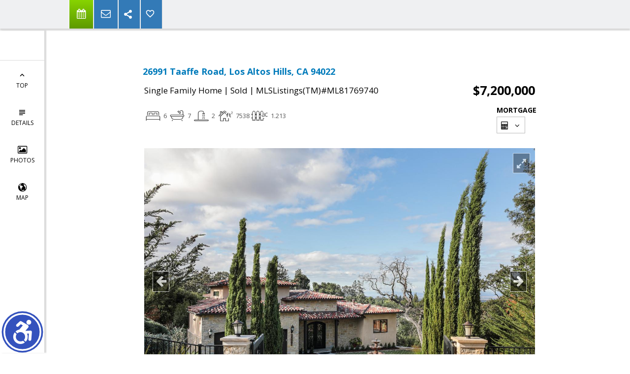

--- FILE ---
content_type: text/html; charset=utf-8
request_url: https://www.google.com/recaptcha/api2/anchor?ar=1&k=6LcGuSAUAAAAAMb457bWlGuEZ6IUGB1SNkLgHvC3&co=aHR0cHM6Ly9ob21lc2J5b20uY29tOjQ0Mw..&hl=en&v=PoyoqOPhxBO7pBk68S4YbpHZ&size=normal&anchor-ms=20000&execute-ms=30000&cb=j246mkk4oqcm
body_size: 49535
content:
<!DOCTYPE HTML><html dir="ltr" lang="en"><head><meta http-equiv="Content-Type" content="text/html; charset=UTF-8">
<meta http-equiv="X-UA-Compatible" content="IE=edge">
<title>reCAPTCHA</title>
<style type="text/css">
/* cyrillic-ext */
@font-face {
  font-family: 'Roboto';
  font-style: normal;
  font-weight: 400;
  font-stretch: 100%;
  src: url(//fonts.gstatic.com/s/roboto/v48/KFO7CnqEu92Fr1ME7kSn66aGLdTylUAMa3GUBHMdazTgWw.woff2) format('woff2');
  unicode-range: U+0460-052F, U+1C80-1C8A, U+20B4, U+2DE0-2DFF, U+A640-A69F, U+FE2E-FE2F;
}
/* cyrillic */
@font-face {
  font-family: 'Roboto';
  font-style: normal;
  font-weight: 400;
  font-stretch: 100%;
  src: url(//fonts.gstatic.com/s/roboto/v48/KFO7CnqEu92Fr1ME7kSn66aGLdTylUAMa3iUBHMdazTgWw.woff2) format('woff2');
  unicode-range: U+0301, U+0400-045F, U+0490-0491, U+04B0-04B1, U+2116;
}
/* greek-ext */
@font-face {
  font-family: 'Roboto';
  font-style: normal;
  font-weight: 400;
  font-stretch: 100%;
  src: url(//fonts.gstatic.com/s/roboto/v48/KFO7CnqEu92Fr1ME7kSn66aGLdTylUAMa3CUBHMdazTgWw.woff2) format('woff2');
  unicode-range: U+1F00-1FFF;
}
/* greek */
@font-face {
  font-family: 'Roboto';
  font-style: normal;
  font-weight: 400;
  font-stretch: 100%;
  src: url(//fonts.gstatic.com/s/roboto/v48/KFO7CnqEu92Fr1ME7kSn66aGLdTylUAMa3-UBHMdazTgWw.woff2) format('woff2');
  unicode-range: U+0370-0377, U+037A-037F, U+0384-038A, U+038C, U+038E-03A1, U+03A3-03FF;
}
/* math */
@font-face {
  font-family: 'Roboto';
  font-style: normal;
  font-weight: 400;
  font-stretch: 100%;
  src: url(//fonts.gstatic.com/s/roboto/v48/KFO7CnqEu92Fr1ME7kSn66aGLdTylUAMawCUBHMdazTgWw.woff2) format('woff2');
  unicode-range: U+0302-0303, U+0305, U+0307-0308, U+0310, U+0312, U+0315, U+031A, U+0326-0327, U+032C, U+032F-0330, U+0332-0333, U+0338, U+033A, U+0346, U+034D, U+0391-03A1, U+03A3-03A9, U+03B1-03C9, U+03D1, U+03D5-03D6, U+03F0-03F1, U+03F4-03F5, U+2016-2017, U+2034-2038, U+203C, U+2040, U+2043, U+2047, U+2050, U+2057, U+205F, U+2070-2071, U+2074-208E, U+2090-209C, U+20D0-20DC, U+20E1, U+20E5-20EF, U+2100-2112, U+2114-2115, U+2117-2121, U+2123-214F, U+2190, U+2192, U+2194-21AE, U+21B0-21E5, U+21F1-21F2, U+21F4-2211, U+2213-2214, U+2216-22FF, U+2308-230B, U+2310, U+2319, U+231C-2321, U+2336-237A, U+237C, U+2395, U+239B-23B7, U+23D0, U+23DC-23E1, U+2474-2475, U+25AF, U+25B3, U+25B7, U+25BD, U+25C1, U+25CA, U+25CC, U+25FB, U+266D-266F, U+27C0-27FF, U+2900-2AFF, U+2B0E-2B11, U+2B30-2B4C, U+2BFE, U+3030, U+FF5B, U+FF5D, U+1D400-1D7FF, U+1EE00-1EEFF;
}
/* symbols */
@font-face {
  font-family: 'Roboto';
  font-style: normal;
  font-weight: 400;
  font-stretch: 100%;
  src: url(//fonts.gstatic.com/s/roboto/v48/KFO7CnqEu92Fr1ME7kSn66aGLdTylUAMaxKUBHMdazTgWw.woff2) format('woff2');
  unicode-range: U+0001-000C, U+000E-001F, U+007F-009F, U+20DD-20E0, U+20E2-20E4, U+2150-218F, U+2190, U+2192, U+2194-2199, U+21AF, U+21E6-21F0, U+21F3, U+2218-2219, U+2299, U+22C4-22C6, U+2300-243F, U+2440-244A, U+2460-24FF, U+25A0-27BF, U+2800-28FF, U+2921-2922, U+2981, U+29BF, U+29EB, U+2B00-2BFF, U+4DC0-4DFF, U+FFF9-FFFB, U+10140-1018E, U+10190-1019C, U+101A0, U+101D0-101FD, U+102E0-102FB, U+10E60-10E7E, U+1D2C0-1D2D3, U+1D2E0-1D37F, U+1F000-1F0FF, U+1F100-1F1AD, U+1F1E6-1F1FF, U+1F30D-1F30F, U+1F315, U+1F31C, U+1F31E, U+1F320-1F32C, U+1F336, U+1F378, U+1F37D, U+1F382, U+1F393-1F39F, U+1F3A7-1F3A8, U+1F3AC-1F3AF, U+1F3C2, U+1F3C4-1F3C6, U+1F3CA-1F3CE, U+1F3D4-1F3E0, U+1F3ED, U+1F3F1-1F3F3, U+1F3F5-1F3F7, U+1F408, U+1F415, U+1F41F, U+1F426, U+1F43F, U+1F441-1F442, U+1F444, U+1F446-1F449, U+1F44C-1F44E, U+1F453, U+1F46A, U+1F47D, U+1F4A3, U+1F4B0, U+1F4B3, U+1F4B9, U+1F4BB, U+1F4BF, U+1F4C8-1F4CB, U+1F4D6, U+1F4DA, U+1F4DF, U+1F4E3-1F4E6, U+1F4EA-1F4ED, U+1F4F7, U+1F4F9-1F4FB, U+1F4FD-1F4FE, U+1F503, U+1F507-1F50B, U+1F50D, U+1F512-1F513, U+1F53E-1F54A, U+1F54F-1F5FA, U+1F610, U+1F650-1F67F, U+1F687, U+1F68D, U+1F691, U+1F694, U+1F698, U+1F6AD, U+1F6B2, U+1F6B9-1F6BA, U+1F6BC, U+1F6C6-1F6CF, U+1F6D3-1F6D7, U+1F6E0-1F6EA, U+1F6F0-1F6F3, U+1F6F7-1F6FC, U+1F700-1F7FF, U+1F800-1F80B, U+1F810-1F847, U+1F850-1F859, U+1F860-1F887, U+1F890-1F8AD, U+1F8B0-1F8BB, U+1F8C0-1F8C1, U+1F900-1F90B, U+1F93B, U+1F946, U+1F984, U+1F996, U+1F9E9, U+1FA00-1FA6F, U+1FA70-1FA7C, U+1FA80-1FA89, U+1FA8F-1FAC6, U+1FACE-1FADC, U+1FADF-1FAE9, U+1FAF0-1FAF8, U+1FB00-1FBFF;
}
/* vietnamese */
@font-face {
  font-family: 'Roboto';
  font-style: normal;
  font-weight: 400;
  font-stretch: 100%;
  src: url(//fonts.gstatic.com/s/roboto/v48/KFO7CnqEu92Fr1ME7kSn66aGLdTylUAMa3OUBHMdazTgWw.woff2) format('woff2');
  unicode-range: U+0102-0103, U+0110-0111, U+0128-0129, U+0168-0169, U+01A0-01A1, U+01AF-01B0, U+0300-0301, U+0303-0304, U+0308-0309, U+0323, U+0329, U+1EA0-1EF9, U+20AB;
}
/* latin-ext */
@font-face {
  font-family: 'Roboto';
  font-style: normal;
  font-weight: 400;
  font-stretch: 100%;
  src: url(//fonts.gstatic.com/s/roboto/v48/KFO7CnqEu92Fr1ME7kSn66aGLdTylUAMa3KUBHMdazTgWw.woff2) format('woff2');
  unicode-range: U+0100-02BA, U+02BD-02C5, U+02C7-02CC, U+02CE-02D7, U+02DD-02FF, U+0304, U+0308, U+0329, U+1D00-1DBF, U+1E00-1E9F, U+1EF2-1EFF, U+2020, U+20A0-20AB, U+20AD-20C0, U+2113, U+2C60-2C7F, U+A720-A7FF;
}
/* latin */
@font-face {
  font-family: 'Roboto';
  font-style: normal;
  font-weight: 400;
  font-stretch: 100%;
  src: url(//fonts.gstatic.com/s/roboto/v48/KFO7CnqEu92Fr1ME7kSn66aGLdTylUAMa3yUBHMdazQ.woff2) format('woff2');
  unicode-range: U+0000-00FF, U+0131, U+0152-0153, U+02BB-02BC, U+02C6, U+02DA, U+02DC, U+0304, U+0308, U+0329, U+2000-206F, U+20AC, U+2122, U+2191, U+2193, U+2212, U+2215, U+FEFF, U+FFFD;
}
/* cyrillic-ext */
@font-face {
  font-family: 'Roboto';
  font-style: normal;
  font-weight: 500;
  font-stretch: 100%;
  src: url(//fonts.gstatic.com/s/roboto/v48/KFO7CnqEu92Fr1ME7kSn66aGLdTylUAMa3GUBHMdazTgWw.woff2) format('woff2');
  unicode-range: U+0460-052F, U+1C80-1C8A, U+20B4, U+2DE0-2DFF, U+A640-A69F, U+FE2E-FE2F;
}
/* cyrillic */
@font-face {
  font-family: 'Roboto';
  font-style: normal;
  font-weight: 500;
  font-stretch: 100%;
  src: url(//fonts.gstatic.com/s/roboto/v48/KFO7CnqEu92Fr1ME7kSn66aGLdTylUAMa3iUBHMdazTgWw.woff2) format('woff2');
  unicode-range: U+0301, U+0400-045F, U+0490-0491, U+04B0-04B1, U+2116;
}
/* greek-ext */
@font-face {
  font-family: 'Roboto';
  font-style: normal;
  font-weight: 500;
  font-stretch: 100%;
  src: url(//fonts.gstatic.com/s/roboto/v48/KFO7CnqEu92Fr1ME7kSn66aGLdTylUAMa3CUBHMdazTgWw.woff2) format('woff2');
  unicode-range: U+1F00-1FFF;
}
/* greek */
@font-face {
  font-family: 'Roboto';
  font-style: normal;
  font-weight: 500;
  font-stretch: 100%;
  src: url(//fonts.gstatic.com/s/roboto/v48/KFO7CnqEu92Fr1ME7kSn66aGLdTylUAMa3-UBHMdazTgWw.woff2) format('woff2');
  unicode-range: U+0370-0377, U+037A-037F, U+0384-038A, U+038C, U+038E-03A1, U+03A3-03FF;
}
/* math */
@font-face {
  font-family: 'Roboto';
  font-style: normal;
  font-weight: 500;
  font-stretch: 100%;
  src: url(//fonts.gstatic.com/s/roboto/v48/KFO7CnqEu92Fr1ME7kSn66aGLdTylUAMawCUBHMdazTgWw.woff2) format('woff2');
  unicode-range: U+0302-0303, U+0305, U+0307-0308, U+0310, U+0312, U+0315, U+031A, U+0326-0327, U+032C, U+032F-0330, U+0332-0333, U+0338, U+033A, U+0346, U+034D, U+0391-03A1, U+03A3-03A9, U+03B1-03C9, U+03D1, U+03D5-03D6, U+03F0-03F1, U+03F4-03F5, U+2016-2017, U+2034-2038, U+203C, U+2040, U+2043, U+2047, U+2050, U+2057, U+205F, U+2070-2071, U+2074-208E, U+2090-209C, U+20D0-20DC, U+20E1, U+20E5-20EF, U+2100-2112, U+2114-2115, U+2117-2121, U+2123-214F, U+2190, U+2192, U+2194-21AE, U+21B0-21E5, U+21F1-21F2, U+21F4-2211, U+2213-2214, U+2216-22FF, U+2308-230B, U+2310, U+2319, U+231C-2321, U+2336-237A, U+237C, U+2395, U+239B-23B7, U+23D0, U+23DC-23E1, U+2474-2475, U+25AF, U+25B3, U+25B7, U+25BD, U+25C1, U+25CA, U+25CC, U+25FB, U+266D-266F, U+27C0-27FF, U+2900-2AFF, U+2B0E-2B11, U+2B30-2B4C, U+2BFE, U+3030, U+FF5B, U+FF5D, U+1D400-1D7FF, U+1EE00-1EEFF;
}
/* symbols */
@font-face {
  font-family: 'Roboto';
  font-style: normal;
  font-weight: 500;
  font-stretch: 100%;
  src: url(//fonts.gstatic.com/s/roboto/v48/KFO7CnqEu92Fr1ME7kSn66aGLdTylUAMaxKUBHMdazTgWw.woff2) format('woff2');
  unicode-range: U+0001-000C, U+000E-001F, U+007F-009F, U+20DD-20E0, U+20E2-20E4, U+2150-218F, U+2190, U+2192, U+2194-2199, U+21AF, U+21E6-21F0, U+21F3, U+2218-2219, U+2299, U+22C4-22C6, U+2300-243F, U+2440-244A, U+2460-24FF, U+25A0-27BF, U+2800-28FF, U+2921-2922, U+2981, U+29BF, U+29EB, U+2B00-2BFF, U+4DC0-4DFF, U+FFF9-FFFB, U+10140-1018E, U+10190-1019C, U+101A0, U+101D0-101FD, U+102E0-102FB, U+10E60-10E7E, U+1D2C0-1D2D3, U+1D2E0-1D37F, U+1F000-1F0FF, U+1F100-1F1AD, U+1F1E6-1F1FF, U+1F30D-1F30F, U+1F315, U+1F31C, U+1F31E, U+1F320-1F32C, U+1F336, U+1F378, U+1F37D, U+1F382, U+1F393-1F39F, U+1F3A7-1F3A8, U+1F3AC-1F3AF, U+1F3C2, U+1F3C4-1F3C6, U+1F3CA-1F3CE, U+1F3D4-1F3E0, U+1F3ED, U+1F3F1-1F3F3, U+1F3F5-1F3F7, U+1F408, U+1F415, U+1F41F, U+1F426, U+1F43F, U+1F441-1F442, U+1F444, U+1F446-1F449, U+1F44C-1F44E, U+1F453, U+1F46A, U+1F47D, U+1F4A3, U+1F4B0, U+1F4B3, U+1F4B9, U+1F4BB, U+1F4BF, U+1F4C8-1F4CB, U+1F4D6, U+1F4DA, U+1F4DF, U+1F4E3-1F4E6, U+1F4EA-1F4ED, U+1F4F7, U+1F4F9-1F4FB, U+1F4FD-1F4FE, U+1F503, U+1F507-1F50B, U+1F50D, U+1F512-1F513, U+1F53E-1F54A, U+1F54F-1F5FA, U+1F610, U+1F650-1F67F, U+1F687, U+1F68D, U+1F691, U+1F694, U+1F698, U+1F6AD, U+1F6B2, U+1F6B9-1F6BA, U+1F6BC, U+1F6C6-1F6CF, U+1F6D3-1F6D7, U+1F6E0-1F6EA, U+1F6F0-1F6F3, U+1F6F7-1F6FC, U+1F700-1F7FF, U+1F800-1F80B, U+1F810-1F847, U+1F850-1F859, U+1F860-1F887, U+1F890-1F8AD, U+1F8B0-1F8BB, U+1F8C0-1F8C1, U+1F900-1F90B, U+1F93B, U+1F946, U+1F984, U+1F996, U+1F9E9, U+1FA00-1FA6F, U+1FA70-1FA7C, U+1FA80-1FA89, U+1FA8F-1FAC6, U+1FACE-1FADC, U+1FADF-1FAE9, U+1FAF0-1FAF8, U+1FB00-1FBFF;
}
/* vietnamese */
@font-face {
  font-family: 'Roboto';
  font-style: normal;
  font-weight: 500;
  font-stretch: 100%;
  src: url(//fonts.gstatic.com/s/roboto/v48/KFO7CnqEu92Fr1ME7kSn66aGLdTylUAMa3OUBHMdazTgWw.woff2) format('woff2');
  unicode-range: U+0102-0103, U+0110-0111, U+0128-0129, U+0168-0169, U+01A0-01A1, U+01AF-01B0, U+0300-0301, U+0303-0304, U+0308-0309, U+0323, U+0329, U+1EA0-1EF9, U+20AB;
}
/* latin-ext */
@font-face {
  font-family: 'Roboto';
  font-style: normal;
  font-weight: 500;
  font-stretch: 100%;
  src: url(//fonts.gstatic.com/s/roboto/v48/KFO7CnqEu92Fr1ME7kSn66aGLdTylUAMa3KUBHMdazTgWw.woff2) format('woff2');
  unicode-range: U+0100-02BA, U+02BD-02C5, U+02C7-02CC, U+02CE-02D7, U+02DD-02FF, U+0304, U+0308, U+0329, U+1D00-1DBF, U+1E00-1E9F, U+1EF2-1EFF, U+2020, U+20A0-20AB, U+20AD-20C0, U+2113, U+2C60-2C7F, U+A720-A7FF;
}
/* latin */
@font-face {
  font-family: 'Roboto';
  font-style: normal;
  font-weight: 500;
  font-stretch: 100%;
  src: url(//fonts.gstatic.com/s/roboto/v48/KFO7CnqEu92Fr1ME7kSn66aGLdTylUAMa3yUBHMdazQ.woff2) format('woff2');
  unicode-range: U+0000-00FF, U+0131, U+0152-0153, U+02BB-02BC, U+02C6, U+02DA, U+02DC, U+0304, U+0308, U+0329, U+2000-206F, U+20AC, U+2122, U+2191, U+2193, U+2212, U+2215, U+FEFF, U+FFFD;
}
/* cyrillic-ext */
@font-face {
  font-family: 'Roboto';
  font-style: normal;
  font-weight: 900;
  font-stretch: 100%;
  src: url(//fonts.gstatic.com/s/roboto/v48/KFO7CnqEu92Fr1ME7kSn66aGLdTylUAMa3GUBHMdazTgWw.woff2) format('woff2');
  unicode-range: U+0460-052F, U+1C80-1C8A, U+20B4, U+2DE0-2DFF, U+A640-A69F, U+FE2E-FE2F;
}
/* cyrillic */
@font-face {
  font-family: 'Roboto';
  font-style: normal;
  font-weight: 900;
  font-stretch: 100%;
  src: url(//fonts.gstatic.com/s/roboto/v48/KFO7CnqEu92Fr1ME7kSn66aGLdTylUAMa3iUBHMdazTgWw.woff2) format('woff2');
  unicode-range: U+0301, U+0400-045F, U+0490-0491, U+04B0-04B1, U+2116;
}
/* greek-ext */
@font-face {
  font-family: 'Roboto';
  font-style: normal;
  font-weight: 900;
  font-stretch: 100%;
  src: url(//fonts.gstatic.com/s/roboto/v48/KFO7CnqEu92Fr1ME7kSn66aGLdTylUAMa3CUBHMdazTgWw.woff2) format('woff2');
  unicode-range: U+1F00-1FFF;
}
/* greek */
@font-face {
  font-family: 'Roboto';
  font-style: normal;
  font-weight: 900;
  font-stretch: 100%;
  src: url(//fonts.gstatic.com/s/roboto/v48/KFO7CnqEu92Fr1ME7kSn66aGLdTylUAMa3-UBHMdazTgWw.woff2) format('woff2');
  unicode-range: U+0370-0377, U+037A-037F, U+0384-038A, U+038C, U+038E-03A1, U+03A3-03FF;
}
/* math */
@font-face {
  font-family: 'Roboto';
  font-style: normal;
  font-weight: 900;
  font-stretch: 100%;
  src: url(//fonts.gstatic.com/s/roboto/v48/KFO7CnqEu92Fr1ME7kSn66aGLdTylUAMawCUBHMdazTgWw.woff2) format('woff2');
  unicode-range: U+0302-0303, U+0305, U+0307-0308, U+0310, U+0312, U+0315, U+031A, U+0326-0327, U+032C, U+032F-0330, U+0332-0333, U+0338, U+033A, U+0346, U+034D, U+0391-03A1, U+03A3-03A9, U+03B1-03C9, U+03D1, U+03D5-03D6, U+03F0-03F1, U+03F4-03F5, U+2016-2017, U+2034-2038, U+203C, U+2040, U+2043, U+2047, U+2050, U+2057, U+205F, U+2070-2071, U+2074-208E, U+2090-209C, U+20D0-20DC, U+20E1, U+20E5-20EF, U+2100-2112, U+2114-2115, U+2117-2121, U+2123-214F, U+2190, U+2192, U+2194-21AE, U+21B0-21E5, U+21F1-21F2, U+21F4-2211, U+2213-2214, U+2216-22FF, U+2308-230B, U+2310, U+2319, U+231C-2321, U+2336-237A, U+237C, U+2395, U+239B-23B7, U+23D0, U+23DC-23E1, U+2474-2475, U+25AF, U+25B3, U+25B7, U+25BD, U+25C1, U+25CA, U+25CC, U+25FB, U+266D-266F, U+27C0-27FF, U+2900-2AFF, U+2B0E-2B11, U+2B30-2B4C, U+2BFE, U+3030, U+FF5B, U+FF5D, U+1D400-1D7FF, U+1EE00-1EEFF;
}
/* symbols */
@font-face {
  font-family: 'Roboto';
  font-style: normal;
  font-weight: 900;
  font-stretch: 100%;
  src: url(//fonts.gstatic.com/s/roboto/v48/KFO7CnqEu92Fr1ME7kSn66aGLdTylUAMaxKUBHMdazTgWw.woff2) format('woff2');
  unicode-range: U+0001-000C, U+000E-001F, U+007F-009F, U+20DD-20E0, U+20E2-20E4, U+2150-218F, U+2190, U+2192, U+2194-2199, U+21AF, U+21E6-21F0, U+21F3, U+2218-2219, U+2299, U+22C4-22C6, U+2300-243F, U+2440-244A, U+2460-24FF, U+25A0-27BF, U+2800-28FF, U+2921-2922, U+2981, U+29BF, U+29EB, U+2B00-2BFF, U+4DC0-4DFF, U+FFF9-FFFB, U+10140-1018E, U+10190-1019C, U+101A0, U+101D0-101FD, U+102E0-102FB, U+10E60-10E7E, U+1D2C0-1D2D3, U+1D2E0-1D37F, U+1F000-1F0FF, U+1F100-1F1AD, U+1F1E6-1F1FF, U+1F30D-1F30F, U+1F315, U+1F31C, U+1F31E, U+1F320-1F32C, U+1F336, U+1F378, U+1F37D, U+1F382, U+1F393-1F39F, U+1F3A7-1F3A8, U+1F3AC-1F3AF, U+1F3C2, U+1F3C4-1F3C6, U+1F3CA-1F3CE, U+1F3D4-1F3E0, U+1F3ED, U+1F3F1-1F3F3, U+1F3F5-1F3F7, U+1F408, U+1F415, U+1F41F, U+1F426, U+1F43F, U+1F441-1F442, U+1F444, U+1F446-1F449, U+1F44C-1F44E, U+1F453, U+1F46A, U+1F47D, U+1F4A3, U+1F4B0, U+1F4B3, U+1F4B9, U+1F4BB, U+1F4BF, U+1F4C8-1F4CB, U+1F4D6, U+1F4DA, U+1F4DF, U+1F4E3-1F4E6, U+1F4EA-1F4ED, U+1F4F7, U+1F4F9-1F4FB, U+1F4FD-1F4FE, U+1F503, U+1F507-1F50B, U+1F50D, U+1F512-1F513, U+1F53E-1F54A, U+1F54F-1F5FA, U+1F610, U+1F650-1F67F, U+1F687, U+1F68D, U+1F691, U+1F694, U+1F698, U+1F6AD, U+1F6B2, U+1F6B9-1F6BA, U+1F6BC, U+1F6C6-1F6CF, U+1F6D3-1F6D7, U+1F6E0-1F6EA, U+1F6F0-1F6F3, U+1F6F7-1F6FC, U+1F700-1F7FF, U+1F800-1F80B, U+1F810-1F847, U+1F850-1F859, U+1F860-1F887, U+1F890-1F8AD, U+1F8B0-1F8BB, U+1F8C0-1F8C1, U+1F900-1F90B, U+1F93B, U+1F946, U+1F984, U+1F996, U+1F9E9, U+1FA00-1FA6F, U+1FA70-1FA7C, U+1FA80-1FA89, U+1FA8F-1FAC6, U+1FACE-1FADC, U+1FADF-1FAE9, U+1FAF0-1FAF8, U+1FB00-1FBFF;
}
/* vietnamese */
@font-face {
  font-family: 'Roboto';
  font-style: normal;
  font-weight: 900;
  font-stretch: 100%;
  src: url(//fonts.gstatic.com/s/roboto/v48/KFO7CnqEu92Fr1ME7kSn66aGLdTylUAMa3OUBHMdazTgWw.woff2) format('woff2');
  unicode-range: U+0102-0103, U+0110-0111, U+0128-0129, U+0168-0169, U+01A0-01A1, U+01AF-01B0, U+0300-0301, U+0303-0304, U+0308-0309, U+0323, U+0329, U+1EA0-1EF9, U+20AB;
}
/* latin-ext */
@font-face {
  font-family: 'Roboto';
  font-style: normal;
  font-weight: 900;
  font-stretch: 100%;
  src: url(//fonts.gstatic.com/s/roboto/v48/KFO7CnqEu92Fr1ME7kSn66aGLdTylUAMa3KUBHMdazTgWw.woff2) format('woff2');
  unicode-range: U+0100-02BA, U+02BD-02C5, U+02C7-02CC, U+02CE-02D7, U+02DD-02FF, U+0304, U+0308, U+0329, U+1D00-1DBF, U+1E00-1E9F, U+1EF2-1EFF, U+2020, U+20A0-20AB, U+20AD-20C0, U+2113, U+2C60-2C7F, U+A720-A7FF;
}
/* latin */
@font-face {
  font-family: 'Roboto';
  font-style: normal;
  font-weight: 900;
  font-stretch: 100%;
  src: url(//fonts.gstatic.com/s/roboto/v48/KFO7CnqEu92Fr1ME7kSn66aGLdTylUAMa3yUBHMdazQ.woff2) format('woff2');
  unicode-range: U+0000-00FF, U+0131, U+0152-0153, U+02BB-02BC, U+02C6, U+02DA, U+02DC, U+0304, U+0308, U+0329, U+2000-206F, U+20AC, U+2122, U+2191, U+2193, U+2212, U+2215, U+FEFF, U+FFFD;
}

</style>
<link rel="stylesheet" type="text/css" href="https://www.gstatic.com/recaptcha/releases/PoyoqOPhxBO7pBk68S4YbpHZ/styles__ltr.css">
<script nonce="5KgDgf4Og6Lpa-69noVDxg" type="text/javascript">window['__recaptcha_api'] = 'https://www.google.com/recaptcha/api2/';</script>
<script type="text/javascript" src="https://www.gstatic.com/recaptcha/releases/PoyoqOPhxBO7pBk68S4YbpHZ/recaptcha__en.js" nonce="5KgDgf4Og6Lpa-69noVDxg">
      
    </script></head>
<body><div id="rc-anchor-alert" class="rc-anchor-alert"></div>
<input type="hidden" id="recaptcha-token" value="[base64]">
<script type="text/javascript" nonce="5KgDgf4Og6Lpa-69noVDxg">
      recaptcha.anchor.Main.init("[\x22ainput\x22,[\x22bgdata\x22,\x22\x22,\[base64]/[base64]/[base64]/ZyhXLGgpOnEoW04sMjEsbF0sVywwKSxoKSxmYWxzZSxmYWxzZSl9Y2F0Y2goayl7RygzNTgsVyk/[base64]/[base64]/[base64]/[base64]/[base64]/[base64]/[base64]/bmV3IEJbT10oRFswXSk6dz09Mj9uZXcgQltPXShEWzBdLERbMV0pOnc9PTM/bmV3IEJbT10oRFswXSxEWzFdLERbMl0pOnc9PTQ/[base64]/[base64]/[base64]/[base64]/[base64]\\u003d\x22,\[base64]\\u003d\x22,\x22w79Gw605d8KswovDuh3DrkU0YVVbwrTCmzrDgiXClQ1pwqHCqwLCrUsPw7c/[base64]/CqsO6SyHClFHClHkFwqvDhcKVPsKHZ8K/w59RwpnDuMOzwq8Hw5XCs8KPw4DCtSLDsWhuUsO/wrIQOH7CtsK7w5fCicOWwobCmVnCoMO1w4bCsivDpcKow6HCtsKHw7N+GD9XJcO9wpYDwpxeBMO2CwY2R8KnO1LDg8K8JcKPw5bCkh3CnAV2eHVjwqvDtxUfVXPCkMK4PijDgMOdw5lLO23CqhvDucOmw5g/w6LDtcOaXQfDm8OQw5ocbcKCwrrDgsKnOjwfSHrDo2MQwpxrG8KmKMOjwqAwwoo5w6LCuMOFNcKZw6ZkwoDCg8OBwpYTw6/Ci2PDhcOfFVFNwr/CtUMGOMKjacO2wqjCtMOvw7fDjHfCssKhZX4yw4zDvknCqkTDnmjDu8KGwpk1woTCp8Opwr1ZXgxTCsOeTlcHwqnCgRF5YAthSMOaY8Ouwp/DtAYtwpHDvhJ6w6rDpcOnwptVwqfCtnTCi3rCpsK3QcKxAcOPw7oGwoZrwqXCqMOTe1BkXSPChcKnw6RCw53CpxItw7FAIMKGwrDDj8KIAMK1wo7Dp8K/w4Mfw6xqNGxbwpEVLh/Cl1zDrsOXCF3Cv0jDsxN9JcOtwqDDhWAPwoHCo8K+P19Bw7nDsMOOc8KxMyHDrBPCjB40wrNNbBXCkcO1w4QufE7DpRTDhMOwO33Dl8KgBihwEcK7PA54wrnDp8OwX2sCw6JvQAIUw7k+CibDgsKDwo82JcOLw5PCtcOEADbCpMO8w6PDoD/DrMO3w6Q7w48eEkrCjMK7H8OWQzrCl8KRD2zCpMOtwoR5cRgow6QBBVd5TcOkwr9xwr/CicOew7VUeSPCj1oqwpBYw68iw5EJw54tw5fCrMOVw7QSd8K9Pz7DjMKPwppwwonDu1jDnMOsw58eI2Zuw43DhcK7w6BhFD5pw43CkXfCnMOZasKKw4bCh0NbwoJww6ATwoHCssKiw7VheU7DhAjDhB/ClcK9RMKCwos1w4nDu8ObKwXCsW3CvEfCjVLChMOOQsOvV8KFa1/DhcKJw5XCicO1UMK0w7XDgsOdT8KdFsKXOcOCw7VdVsOOO8O0w7DCn8K5wqouwqV0wrEQw5MXw5jDlMKJw7TCm8KKTgAEJA1oflJ6wqYWw73DusOTw5/Cmk/CnsOJcjkZwqpVInI1w5teeHLDpj3CnhsswpxGw58UwpdJw78Hwq7Dmglmf8OTw4HCqApJwpDCoFTDu8KSecKXw7vDrsKjwoDDuMO9w4PDgAvCmnJzw5jCiE18OMOPw60gwqTChw7ClMKEVcKUwpvDksOdZsK/wo9xCArDscOqJzt3B39OPWgtF3TDnMO9a0MdwrxPwpYzEjJJwr/DjMOhZ0RKXMKPVmYdUCEnVsOOXcKPK8KmCsKfwotbw7Rzwp47wp4Xw45hWRQWNUBFwo4JYEbCqMKnw51UwrPCk27DmRLDt8O9w4HCnB3Cg8OmQ8Kyw5QQw6nCgVgIUj0JDcKOAh4vO8OyPcKWZC/[base64]/Cq05QA8Kyw6JFwp7CkMKKXMKdIBfCtQLCuQrDukE+I8KhJhLCmMKiw5Jewr4df8Ktwo/ChS/[base64]/DnT3Dm8OKwo7DnBw8KBVJwrnDljnDhcKRFj3CgD1Pw6TDkSjCojM0w5pMwoLDtsKmwpxiwq7CpA7DoMOVwoslUy8fwqoKIMK7wq/Cn0PDuRbCtUHCocK9w7FFwo3Cg8Kgw67ClWJlYMOew5rDl8KowpMGcH/DrsOswppJXsKsw4LCncOjw7vDtcKew77DmTDDhsKLwok5w7Vaw5o8I8OrXcKuwod+NsKEw6LCjcKww5lRUEAFciLCqHvCkEzDpHHCvG1XZcKqZsO4LcK+SAltw7k5Ch/CowbCs8OdFsKpw57Ck0pnwpF0CMOcMsKzwp54csKNTcKkMwprw6peRyBOesOGw7vDqjDClR18w5jDucKgR8Oqw5TDoi/Cj8KPVMOTPwZGF8KjehJ/woM7wpQ0w6BKw4YDwoFEXMOywo4vw5bDtMO2woQKwobDlUYEe8KVYcOvDcK2w7zDmXwAa8KaDsKsVlTCknPDinHDgndVQXXCnDIzw7jDt1PChmM3Z8K9w7rDk8OUw7vCjzxrLsOJOg43w5YVw4/ChAXCnMK+w7sew7vDscOHU8OTNMKGZ8KURsOKwowiRMOvP0EFV8Kpw4LCm8O7wpbCgcKQw7HClcO2IWteZlHCgcO5P35pXzgCdxxww7XDscKpMQTCkcOBG1TCtnJiwqg0w4PCgMKqw791J8OvwpEedCLCu8Ovw79BExPDqWpTw5/Ct8OLw4XCkhnDt1fDrcK3wpYAw6oLbjY2w6TCsw3CiMOqwr9qw7fDpMO+ZMOPw60RwptOwqbDgUjDlcOXFmnDjMOMw7/DusOMWcO0w59Dwpw7RWUWGBN7PWPDrnhkw5Azw6nDlsKtw47DrsOnK8OhwrgLTMKCdMK/[base64]/Dj3vDocOLwqjDtjtLSsK1wqXDrgFqwp9NcsObwqQHJMKqJRNbw4wdTMOpGDA9w5pNwrt1wrVfMDplMUXDocOPTF/Cuwt3wrrDu8Kpw6rDpVjCqGbCn8Onw4gqw5/DonhkGsOBwq8jw5jCjBHDngLDqsONw6rCgkvCi8OmwoTDgE7DicOjwpPCi8KKwqTDrngtQ8KJw4cFw6LDpcKYV3HDqMOvC3/DmC3DtjIHwoTDpD7DmFDDvcONTUfCmMOEw5kxesOPDAg/YgzDsE9rwqRRV0TDpkLDlcK1w7oLwpYdw7dvJsKAwrJ/[base64]/CssOYw7Y2cBQhNsO/JEvDn8KQwpV3RjrCoDIAw47DlcKFecOdJjbDuygLw58+wqg/IcOjGcO8w53CvsOzwpxyEShhSn3DoUfDkX7DtMK5w5M7T8O8wo3DtU1oYHfCr1PDn8K5w4XDvT43w4XCgcO8EMOSMWMEw43ClG8vwplzaMOqw5TCqH/[base64]/[base64]/CxxINsK2VsKsOMK2W0EXXMO5woDCnMORw7o4McKUP8K/w57Dn8KuCMOuw4zDt1FABcK+dVwwQMKLwrRtaFTDkcKxwr5+ZEJtwrViQcObwrhCVsOSwoXDuWEIOAZNwpExwr1PDC0JBcOWdsKveTXDgcOCw5LCnWhMEcObWVwSwo/Dg8KxNMO9e8K8wp40woLCigISwocJbRHDgEkEw7gMHH7DrsOkaz52S1jDtsK8eg3Cnh3DgRFmei5fwrrCqnvDkjEOwr3DsEJrwpMbw6AGOsOTwoFCUlfCusKaw4lHXAhoLMKqw4/DpG1WNGDDlk3CoMOqwpwowqPDnwPClsOCXcO/w7DChcOWw75Yw7Rdw73DncOdwodjwpNRwoLCt8OpFcOgQcKNQkYSL8O/w5DCtsOKacKBw5bClQPCscKXSQvDlMORIQRUwqpQV8OxY8OxLcOLOMKVwobDkhhYwo1Jw4oMwqcTw6fChcKkwrnDuWjDu1/DiEV6Q8OGMcOowpV8w4zDpTvDusOhScOgw4gfSjA7w5UtwoQldcK2wps1ISQvw7PCgRQwEcODE2fDnRpTwp4nbw/Dr8OdTsOgw5fCtkQ8w53Co8KzXSzDiw9gw4ElQcODdcO2AjhzX8Opw7vDtcOaYxt5f00PwqPDonbDqGzDpsO5Ni4pB8OSN8Odwrh+BsKww4bCkyzDqC/CiQ3ChEF+wq1rd39xw6zCs8OuSxLDuMO2w43Cv217w40Zw43DoiHCp8KMI8KzwofDscKsw5zCmVTDpcOJwoIyHwvDk8Ocwq3DkgkMwo9NJQ3Dpyxtb8KTw4PDhlp6w4JYP0/DlcKIX08vZVksw7PCusKyQBvDmj5Owrguw6PDj8KZQ8KCDsK/w69Sw7BdN8K+w6vChcKlRwfDll3DrT8Nwo/[base64]/Cjxt/w4smwooUImbCu8OUw4vDgcOGcsOyHw/CksO6QRQuw4Aaei7CjBjCpU1JIsOraVjDj2HCs8KMwpXCpMKyX1MQwpXDnMKJwoQ1w4A9w7TDqwzCs8Kbw7Z/w4dJwrZvwoZcFcKZOxfDsMOQwpbDmMO/[base64]/[base64]/CoMO+LsKiD29Hw4vDt8OrHcOWwqAWI8K1L0DCt8Odw5HCqWDCpjp5w7jCj8OMw5t5YnVGGcKVPz3CihzCvHk3wpDDq8ODw43DuCDDmzNHKjl3Q8KFwrVnQ8OYw7NOw4FVGcKuw4rDkcOiw60tw5PCtVxITD/[base64]/wrbDssKZwpzDtnnDq0zDnwjCnmLCmTTDsFALwqhVBTfCq8K+wp/CusKGwrQ/FBnCtMOHw5rDv2EMIsKyw6/DoidGwoErNHh8w50GfXXCn14ww5ALIHx7wo3Cl3huwqpZPcKAdF7DjVzCn8O1w5XCjcKHU8KZw4s4wrPCk8K3wrV0BcKtwrjCmsK1OsKpdz/Di8OPRS/ChE99H8KMwoTCl8OsdMKSYcKQwrjDnkrDqQnCtRzCiQ3DgMOCPidTw4BwwrbCv8K0fnHCuU/CtQpzw7/CpMKRGsKhwrEiwqZzwpLCk8O9fcOOMh/CicKww67ChBrCmXLCqsK0w71rXcOEV0JCb8OvFcOdBcKbPGAYMMKOwq8RFEnCqsKGcsOkw4gewq4ccEZyw4FFwpzDnsK/[base64]/Dn2pJwoFjRcOiw4UTw6gXFMOgAwDCt8K/ZsKFw5vDhsKeRwU2MsKiw67Drm1xwoXCq2HCgMOVPMOgPDXDqCPCpwrCsMOqBmzDiD1swoZ6AV5kLsOaw6c4CMKrw7/CskPCjnbDv8KFw5PDu3FZw5fDug5TZ8Oaw7bDhjTCmBtdw6XCvXkRwo3CscKDS8OMQcK3w6/CjVxlVS7DvXIbwr80eVjCjk0bwofDl8KKWkkLwrNUwrJXwoUaw40+KMOwdsOgwoVBwo4LbEPDmEQALcK5wofCq3R8wrMtwq3DvMOIAMO0EcOxWXIAwpgSwrbCr8OUdsKiIk5VKMOJHD/[base64]/w7rCs2LCk8O2wpTDjnfCmTY8Dk/Dq24YFcKrw6XCrz/[base64]/[base64]/CiBAkN8KoDyR8ByAtG00rDhXCpW/DpHXCkCoFwrgsw4xvX8KMLEg1DMKTw7PCk8O1w7/CmGV6w5oUWMKXX8OsUU/Cqk1Zw7gPHDfDvQ3CnMO2w7rCq1VsEQHDnSpLU8O3wrYdEz5hcUF9UEVnAG7Du1bCpMKqTB3DlRPChTDDsxrDnj/DuSDCrRrDsMOoTsKxQ03DnMOoaGctMjFydGTCm0l1ZxVKTcKaw5XCvMOUZsOiP8O9KMKoUQ4lR391w6bCkcOMFGJgwo/DpEPCmcK9w5XDvnjDo2Afw5wawq0tFsOywrrDgVJ0wpLDjlLDhMKZdsOuw7ApL8K5TRt8CsK5w79xwrTDhSLDm8OOw5jDlMKowqQFw7fCgH3DmMKBHcKFw6LCtsOQwpXCjGzDuF14L0DClTIOw4o0w6PCgx3DuMKiw5jDjDACccKrwovDkcK2IsKnwr8/w7/DssODw7zDqMO5wqfDvMOuKQANaxctw5E2A8OKLsKaWylQcAxVwpjDtcKNwqBbwpbDmjcQwrlFw77CpxPCt1JkwrHDq1PCmcKyWXFZVxXCr8KrT8O4wqQifcKqwrbDowrClMKrIsOiHjHDlDEvwr3CgQvCrxMVacKtwo/DsgjCucO0BcK5WXwUecOSw741KijCmDjCiVRpHMOuE8OmwpnDjAnDm8OifhbDhS/Dk0M3dcKrwoXChiDCrRTCkVjDs2jDlkbCm0BuDRnDm8KmR8OVw5PCgMOGbwMEwo7DssOlwrI9eiYIFsKIwpM5GsOVwqUxw6vCtMKZQn4Zwr3DpSE6w47ChFRDwq1UwqhdVmLDtcOuw7vCqcKTfi7ColDCjsKdJsOCwqFmWk3DkF/[base64]/[base64]/acKxw70LVsO5wq0rwrHCsXgTwqxFwq/[base64]/[base64]/DkBwGw5pxw63Cl8OgM8KiLMKEKS5OwrRzEcOFFG1dwpDDkAXDknZ5wq0kHG/Dj8K/FVZlRjPDl8OVwr8DFcKPw43CpMKFw5jDkTcEQ3nCmsKxw6HDmXwjw5DDucOLwrc6wpbDrcK+wrrCtsK9Sjcrwq/CmEDDi1c9wr/Cn8KSwokxc8Kvw4lPOMK2wqwaEMKKwr3CqMKPLsO2RsKdwo3CnR3DusKew7QyR8OsNMK3IMO/[base64]/CuMO0EMOqWMKGQwbDjD/CjsOVX3kQe8OeUcKXwpTDi0HDvjYuwrDCl8KEdsOvw4nDnEHDtcO1wrjDt8KgBcKtwrLDuyYWw5o3JcOww4/CmEAxa1nDqFhvw63CvMO7IcOvw6LChsKJBcK7w6AsVMOERsKBFcKkPFc4wqlHwrBdwopLwoLDh2pRwr5QTnrDmUk8wpzDusO7FAM6V3FqeiPDgsO8wovDkBtaw4wSPjpzMH5dw7cNa1okGWcKFnfCpSoHw5XDpi/Do8Kfw5LCuGBHM000wqTDgn7DtcOlw6sew7pHw6jCjMK6wr8yDhrCvcKSwqQewrB5wo/CiMKew73DpGETdSR7w6FaEXYgfC/[base64]/[base64]/CmVghwqIMwrbCgMOuwoTDrGPDnMOEGcKowqLCqXJNPm0REArCgsKKwqp3w6Z4wpk1dsKlD8Krwq7DhFHCj0Itwq9QUU/DvMKVw69oJ11RBcKjwpsxecOlE2pjw5pBwrNBK3vCncOyw4LCt8OBbQJbw7jDtsKAwojDuDTDuULDmlzCmcOlw7Vcw5Maw67DjhfChhE6wrEyN3TDlsK1DT/DvsKtKhrCscOQDcKdVBPDksKLw7zCggoJBsOSw7PCjDgdw6JdwqDDrg8ww4ooUDx3a8K6wqpew54Yw5o1DHlWw6EswqlZS2UCPsOkw6zChzpAw4dbVB4VSl/[base64]/[base64]/dVcbTAVcwq5zOcK/w7PDqcO5wqFSTsKJw6sQRMKXwo0qQsKgJ2LCnsO2awDCicOdDG0cS8Otw5ZiUwdJdiHCl8OEfBMTdzbDgmoyw7XCuFRjwq3ChELDgidZw43DksO7fBPCpMOkcMK3w6VIYsOswpNkw5dnwr/Cm8OawqwKYhDDgMOmJXAHwqvCqhYuGcKQCyPDo1UkJm7CoMKaZ3TDuMOdw7h9woTCjMKke8OIVi3Cj8OOD3h/GgAvW8OtZVgkw5J7W8OJw77CjmY/BETCiCrCvjwzU8KZwodTdHYZczHClMKow746LMKsX8OUaxgOw6JVwrXChRbCj8KCw4HDt8KRw5vCgRQAwrLCqWEfwq/DlsKZacKkw5DCt8KcXUDDg8KDSsOzBMKgw5NYK8O3NXDDq8KqVgzDp8O9w7LDgcO6PcO9w4/[base64]/CqBMNwqzCjsKLdl1KVsOhai7DvMO4wrHDug98EMKeCGXDpcKOYxwHQcOjO1hMw7DChTsPw5sxOXLDm8KUwpHDvMOewrvDusOid8O3w5TCt8KPfMO8w7HDtMOfwqDDr100NsOGwonDjMOYw4QjMyUHacKNw7XDmwBtw4ROw7/CsmldwqLCmUzCgsK9w5/[base64]/CkihFwrbCm8OQLglbwrxlwr/CpcKOwp86CcKWwp4ywo/DrsOWO8K+GMOAw5ETXRfCq8Orw7J5IwjCnErCoTw1w73CrEs6wrLCnMOsBcKxDiVBwrzDisKFGmPDj8KKIGPDg2vDr2zDqD8bW8OQB8K9GsOaw5VHwqkQwqDDocKkwq7CozLDk8OuwqEkw5DDiETDkk1MOzZ8GjjClMK1woICHMOxwq1/wpUjwqItcMK/w6fCvMOobTJyf8OjwrJFw7TCryRYYMK0GTvDgcOmOMKwXcOuw5pJwpBLXMOeY8KmHcORw6PDhsKEw6HCu8OABB/CjcOowqgAw4XDgFlGwrNLwrvDpRQhwrHCvWhXwpPDs8OXESElPsKNwrVrcXXDkEjDusKtw6I5wq/ClHLDgMKxw5wnVwc5wpkmw4DCp8OmQ8K6wqDDqcKmw5cUw4PCmMO8wpkfKsOnwpgEw4rDjSEZFiE6woDDj14Bw5DCi8KfDMO4wotYJMOHc8OswrA5wr/DpMOAwpbDkTbDpy7DgQrDgiXCtcOECkjDkMOiw7V/ZnXDmhzDnn3DkRjCkCYrwr7DpcKmLFpFwrwGw5XCksO+wo19UMK7VcKHw5VFwrd4XsOlw6/[base64]/Dt8OoBcKmFMO+Z8OLJcKUw7zDpcKlwp3Dgy7ChcOkTsOTwqEWAXDDthPCjsO7w4/CnsKGw4fDlTzCmMOow7x3aMKhJcK7DXwcwqhYwoJFaXkzLcOGXyXCpALCrcOoah/CqDXCkUoEE8OWwoHDmMOEwopnw7gLwpBeBsOrXMK2UsKjwoMIZsKYwoQ/FhzDn8KfO8KMwrfCt8O0L8KrGDzDsXxww4czTmDCn3E2KMKiw7zDqUXDuGx0a8KqBUTCqCfDhcOyd8Oxw7XDngg6Q8OyGsO9w78rwpHDo2jDoSY3w7TDi8OeUMOjLMOgw5Z5w6NzdMOeRRUhw5UiMx/[base64]/TcKswrnDqMO3wpdrVlQWw4fCusK3w6psTsOcdcKfwrlmdMOxwp1Lw7/CpMOMecKOw5bDqsKzUSPDlA3CpsKXwrnDr8OxNUp9NMO0dcOlwqYEwq8/CUgpBCsuwp/CilXCiMKkfwHDqXDCmk8rb3vDuSYmJsKERMO1AX/Cn3nDlcKKwoZ5wpMjBSrCuMKcw6wzD37CgCrDm3dfEMOow53DvTpZw6XDg8OgMkY9w5nCs8KmTQjCs0Qzw61mcsKkdMKVw6HDmH3DlcOxwoHDocOmw6FQfMOww43ClBsdwprDvsO/[base64]/CuMKuf8Kgw6vDjsOQBSAUw4/DssONCcKLYsKswp4VDcOJHsKSw7FuaMKWHhpEwp3CrMOnUik2L8OxwozDnTxXCjTCrsOmRMO8RkpRQFbDlMO0NzkbPR4PL8KtRXzDrcOkdMK9bMOFwpbCqsOrWR7ComRCw7DCk8O9wpfCq8O4GQ/DrUbDk8KZwpQXfVjCgsOWw6vCk8KBWMKNw58EIn7CvSJMDxTCmMOvEQfCv2HDkgp5w6pYcgLCnEwDw5vDsjQMwqvCv8O6w5rDlxvDncKBw495wrjDjsO3w64Ew5UIwr7DtQnCv8OlIUg9eMKhPi8FOMO6wp/CrsOaw7PDgsK8w4bCm8KHc0fDoMOiwonDh8KtORIxwoVhLlkAIMOrFsKdTMKJwpELw5lbHE09w53DpAxywoQpwrbCqDIjw4jCrMOFwqnCjhhrSDhUdCjCucO2LD1AwrZaUMKUw55Pb8KUHMKWw4/CpznDg8OcwrjCswZ9wqzDnyvCqMKhasKIw5PCpxVHw6E+BMO4w7YXGGHCmBZ0T8OLw4jDlMOew7fCgDpYwp4nOwvDryDCjkrDpcKReT8/wqPDmcOcw4nDuMOFwpbCs8OsRTzCpsKDw4PDmlsKwp3CoSbDlMOyV8KywpDCqcKSWx/DskXCp8KaKMKUwpzCpiBSw7/[base64]/DuTDDq3kJwoFJF8OCw4zDgcKeWioYw5bDsC3CtBgnwogDwofDqUQ+ZkAEwrrCtcKeEcKoUBLCjFLDq8KGwpLDgGNFFMKHZWvDhzLCt8Ouw7hZRjfDr8KkbAdbDyHDscO7wqg5w6TDicOlw7XCk8Oxw7nCpCrDhRkzG1p6w7DCv8OmNj3DnsOiwq5jwobCm8Ogwo/Ck8Ofw5vCvcOzwrLCmMKODsKPVMK7worDnUR0w6zCnh0xe8OICy0nH8OUwp5Owpdrw4jDvsOSPEViwpMmQ8O/wolxw5LChGjChUDCi3gbwofCn3ROw4dVPVLCvU7DosOmPsOEcmovZMKyO8OwMX7DpjrCj8KyVT7Dm8OEwqDCgQMHXcOtbsOhw4QpfcKQw5/CnBYZw6zCs8OsGhnDnTzCucKDw4vDsxzDqlIhS8K6FSHDq1TCrsOQw4cqP8KZKTUFScOhw4/ChjPDn8K+IcODw4/DmcKHwoUBfiHCqU/CoAFCwr19wo/[base64]/CmhMiw4Nwwp3Di8OPwprCrljCgcOdw5rCjMOcw6FcH8O6C8OXAB1Pa1kcfsOmw65uwpMhwqYMw6Nsw6k8w4J2w7jDiMKDXDRYwpoxayDDp8KxIcKgw4/CocKUH8OtOCfDohvDkcKjS1rDg8Kiw73CqsKwUcKEa8KqOsODTTLDicKwcgE7wp1RDMOKw4k+w5nDk8K1NEtTwrIIG8O4QcK9EzDDnG7DucK2E8ObUcOUU8KkUDtmw7Epwp8pw6YGT8OLwq7DqlrDpsOswoDCtMKgw5zCi8OcwrXCt8Omwq/DsBJsc1R4dMKswr4lZ1DCrWXDpyDCs8KfE8K6w4l/eMKjLsKQVcKaMUo1G8OaLApvIhnCmAXDsTxwNsK7w6rDscODw7s2HzbDoEEnwqTChSLDhEZPw7nDsMK8PgLDk1PCjsO0BkfDsE/DrsONDsOgGMKSw7XDpsODwrczw6TCusOKfSrCrGDCtWTCkm9Cw7nDg2glcG8xK8OkS8KTw4XDlsKqAcKRwro4N8OqwpTCg8KTwo3DscOjwp/CjD3DnzHCmFM8Ng3DrmjCgQLCscKmJMKqZhF8K1TDh8OdbFjCtcOow6/DrsKmXx4GwqfClCPDo8K7w5V4w5o2VMKWOsK4dsKVPi3Dv2LCssOuIUtvw7FxwoR1wpnDrGg5eUEyHcOuw6liZS3Ci8KjVMKlOsKOw5Bbw7TDjyzCm0HCqiXDh8KufcKFB2xcGS0bRsKeGMOnFMO+O3Iyw4/CqC/DgsOWRMKQwrrCu8O0wpFbSsKkwpvCjCbCqcKvwqzCsQtuwpZew6nCkMKJw7DCkWvDjh8gwq3CksK/w4YOwrXDvzQMwpDCvm1LEsKyMcOPw6d0w69Ow7LDrMOJWi0Cw7Rdw5HDvmDDuH/Dr0nDgUwqw4VbN8KPTEPDuxkSJEoKXcOXwp/CvAw7woXCusK4w4nDlkoEM18Xwr/Dt0bDvwZ8QBsccMKdwqFHf8Kuw53Chx4iJcKTwpfDtsKeMMOiWMKYw5sZacK8XjMaUsK3w6LClMKlwrZ5w708WjTClQHDpcKSw4bDs8O7fBdkJn8CG0/Ch2vCrSjDniRUwo3ClEnCoy3DmsK2w44ewoYsGk1kHsO6w53Dh0wOwqfDpgxqwq3CmlUNwoYQw5cvwqoZwqDCusOpGMOIwqsDeXZpw6zDklzCrMOsa3Rew5bCsksjQMKxPBYuATVqLMOwwp7Cv8OVTcK4wrXCnkLDmVrDuwouw5/CrQDDtRnDoMOjYHMNwpDDiCbDuiPCsMKXbzwBeMKpw7RILA3CjcK9w5bCn8K2esOrwoJrYwI+EX3CjQrCp8OJL8K5cGTCsUxXU8KHwpw1w6d8wqTCjsOUwpfCn8KaNcObfRzDtsOEworCrUZnwqlpS8KNw6NNeMOaNlrDkgnDoXUpFsOmR0LDtcOrw6vCox7Dlx/CiMKebm5Bwp/CviPCgl7CsGJXDsKTYMOWK0LDtcKswq7DpcK4VQvCmnY0W8KWSMOHwokhwq/Cu8O4b8KfwrXCvQXChC3CrDQ3cMKodxcIw5LDhl5qV8OowqDDkX3DtAcrwoJswq8fFEzCjmTDpVXDrCPCil/[base64]/DuG5nwp3CjRHDjsKlwpd+w7TCq8OAe3DCpMORNwzDunTCocKRJyXCkcKpw7/DqVkQwphvw7scEMKIEVl3Xy4Ww50kwrjDqCkKY8OoQ8K9W8O0w7vCusO5GCjCo8Osa8KYGcKuwrJOw7ouwpDCiMOgwqxKwpzDgsONwr01wr/CsE/CqD9dwoAwwoEEw7LDlCpyfcK5w4/CrsO2Yl4uQMKtw7ckw5bCuV9nwp/[base64]/w6LDjFphHFdjwqERwpvCs8OJw7UUwoRxOsODXEc0G1NmWH/CucKFw5lKw5E9w7jDvMKyL8KTcMKJXFjCpWrCtcOTYAQPJWNPwqdiFWbCisKhXMKywp7DvFrCjsK2wq/Dj8KKw4/[base64]/Dg8KJSETCgcOZw79eSMKnAcKOXsKZPMKzwrpEwqrDvghYwpZRw63CgktiwobDrTkNwp3CsWFcUcKMwoV+w5TCiFDCm0AJwqHCmsOvw6jDh8K/[base64]/Cu0NtwpTDoR/[base64]/w4TDj8K6LAJPwpLDqsKPw7AxT8OEw6bDjBrChsOAwrkaw4TDnsKDwrTCtMKsw4vCgMKyw4lPw7DDssOgYG4RbMK7w73DoMOsw5YHGiMvwqlaGFvCpQzDnsOGw47CkMKuW8KFZCbDsk4Aw4gOw6tYwo/CrTvDs8OxZynDnkHDoMKnwrLDpBjDlHPCpsOswoF1NxfDqFA6wrFiw5t+w51eCMO4FA92w5vCg8KQw4/[base64]/[base64]/[base64]/CoTNQw5IhwrRmPsKmJ0cIccOpLV/ClUdzw7Qmw5DDoMOVccOGM8O6w79fw43CgsKDZMKAWMKmZ8K3FGd5wofCh8Kidg7Du0PCv8KcewQrThgiBynCpsO1F8OVw7lrTcKyw6pNRE/CtHvDsGvDnkPDrsOnXjfCocOfNcKkwrwGTcKJfQvCnMKmHhkVYsKkEwpmw6ZCeMK4Ig7DrsOFw7fCqxlkAMOOQhs7woMjw7HClsO6FMKNdsOuw4xawr/Dn8Kdw6bDm386AsO1wr9ywpHDtVMIw7nDm3jCmsOUwpw2wr/DtRDDlx1Bw55SZMKpw7bCknPDkcO5wq/[base64]/[base64]/Dn1fDsDkVTsOvw7kBwrMjw4IWPcO0WxPChcKtw5JAHcO2QsKoc3XDusKUNj0dw6A6w57Cu8KxWDDCscOZRsOMesK+PsO/bsKfHsO5wr/[base64]/Dv8K2fMOKwoV0wqXCmsKww4nDs8Kga8O+w6zDkBo7w60CAygVw7V1BcOHXyF2w4Q1wqTCgDsxw6XDmMKBGiwAbwTDiQ7CpsOSw5HCscKmwrBMJWpzwo/CugvCnMKSfltfw57CnMK9wqZCN3BLwr/DgQPCs8ONwogRW8OoW8KEwoPCtFfDscOBwp5Fwog+AcKvw7ATQ8KOw5DCscK+wobCt0TDnMKvwptLwqlvwppufsOLw6F+wrfDkDJfGQTDnMKPw4c+RR0dw5XDjDnCtsKDw4cHw5DDpS/DmituaRvDmhPDkEMvPm7DqzPCuMKzwq3CrsKpw70vaMOlX8Ohw6LDtQjCiEjDgDHDoB3CoFfCn8OzwrlBwpBow7ZebyTCkMOgwoPDosOgw4/CoH3Dj8K/[base64]/[base64]/DjcOOwrYcwpstClzDryjCjsK7w6gww4DCqcK6wqDCkcKeBwYgwoPDqzNzAkvChcK9D8OSPsK1wrV0XcKnAMKPwqtXLmphQ11UwrvCsU/[base64]/DusOxw7DDl0BXwrvClsOyF2BMwqfCv8OKXsKFwohqfVEnw5gvwr7DjEgLwpLCiA9ifjDDlwrCngPDr8OUGsO1wrQ2cxXCthzDqF3Cvx/[base64]/[base64]/DrD/CrMKlS8KUWMOpR8OpwrYqwq/Dl0NSw6M6cMOUwoXDhsOUXBI6w6bCqMOOXsK0cW0XwppydMOmwo1+EMOwKcOWw6NMw6/CgGFCOMKxCcO5PFXDmsOCBMOJw6DCsz0oMG53Ax11GRVswrnCiD8lNcOrwpDChMKVw5bCt8OmOMOHwo3DgMO/w4bDkgxuK8OcaAHClMOCw5YLwr/DjMOiIsKNQhvDnC/[base64]/DucKvYljCkhscw7NMMAdABAYFwrTCgcO9w5bCgcKIw4rDs13DnnYRBsOew4ZgFsKIDlnDojhrwrPDq8ONwq/Dp8KTw4HCkX3DiDLDp8O4w4YywpjClMKoWkpqM8Odw77Cmi/DsmfCj0bDrsKpMRQeN00cWk5Hw7wtw6tVwqbCpsOrwolqw6/DlUPCjGLDoAgxGMKOA0NJP8OKT8KWwpHCoMOFL2NEwqTDgsK3wokYw6/DgcO0EmDDmMK0MwzDjkdiwpQtaMOwWUBzwqU5wqlZw63DkW7Cqxstw5vDosKzw4t1UsOIw5fDssOHwrvCvXfCnT4TcR7Cv8OARBksw795wqhbw5XDhTZYNMK1RmcDRXDCqMOPwp7CqGtpwr80cF0yD2dnw7luVSkSw7h+w444QUdfwr/DlMKMw47CpsKow5ZJGsOhw7jCgsKRag3CqWDCh8ONE8O3e8OQw6DDmMKmQFxSb1PCtWkgEMO7X8K3QVsKX0EBwrJ5woXCiMK7bSFtJ8KawrPDpsOHJsOnwrnCnMKNGV/Dh0Zlw60NJE1xw5ZdwqHDhMOnVsOlYngRQ8KhwrwiP2FdU1zDj8Olw78Bw67DswfDgFQ5c2NewpVpwqvDsMOcwoo0wq3CkzjCqcO1BsK1w7LDscOYWU/DsiLDo8OuwqkWURI/w6x7wq5Xw7HCnGPDrQEIJcOSWRlPwo3CoyLCnsOPAcK8CcORNMOhw4jDjcK6wrpmNx1qw4rDosOMw7rDkcKCw6pwP8KLE8KDwqxjwp/DsCLCt8K/wp3DnVXDvkkkFlLDrMKBw6MSw4jDnBjCi8OWZMKrJMKWw73Cq8ONw716wrTCkB/[base64]/DpcKuwqUyO8KgeSwdYsKzwoVqw5vCt1vCs8Osw6s9B1Mjw6UVS3QWw59Ue8KiOWzDj8KlREnCmcKyO8KsJT3CnC7CscKqw6DCnMOJFR4kw59Hw4RAC2BxOsOtAcKMwpbCu8O0BWrDisKRwq0NwpsEw4dVwoLCksKOYMOSwprDrGHDnEnCs8KbDcKbEDQ4w7/Dv8K+wqjCiiNlw6DCrsKKw6otMMOWG8OxAMOEUA5Gf8OFw4TCv2gtYMOdeyU0Gg7DkGzDuMKxIChlwrjDoidJwrRsEBXDkRo2wq/CsgjCnUYeXx1Hwq3CphwnTMOEw6EowpTDpno2w5XChBFVW8OMRcOPSMObIsOmREfDhz5ZwovCsQDDoHBDScKzw6UPwrTDjcO/[base64]/[base64]/[base64]/CvA7DhsKbYsOCSsO6EsOEwr9dA8OycDA+dRjDq2fDlMKYw6hhM0vDgTpLYCRnShIeO8OQw7rCv8OuDMOVYGIIPF/ChsO8bcOJIsKMw6c2QMK2wotBB8KGwrQ0KCMhGXRAUlo7YMOTGHvCl1vCiiURw4ZfwrPChsOTElB3w7AbZsO1worCqcKFw6/[base64]/DgS/DkMKFw6kYwq/[base64]/[base64]/DtMOITsO1w6DDrFxWwpIow7bDlMKyIn4PwoPDrxUfw5vDmWLCqE4ebFvCjsKNw4DCsRh1w7jDhcKKJm0Yw6jDpmh1w6/Dom8BwqLCu8KkZMOCw5JMw6d0b8KqYz/[base64]/DvcKZw47Cv2wSEFZhc2gnasK+asKSwoDCtDXDlkxWwpvDjHocYQLDnAfDssOUwqjClGM7fMOmwoA5w4t1wqTDs8KGw7IodMOjJA0Ywpd9w5vCrsKvYwgOdyNZw6tXwqIZwqzCnm3Ci8KywqwwPsKwwrTCgQvCuA/DrcKGYjvDsFtLJjPDusKyWCplQSjDu8ORdEl/RcOTw5JMBMOqw7jCkTDDuxZhw6dWM1pGw6YRRlvDjUPCv2jDgsOIw7bCugMMORzCjWEuw4TCvcOGeSRyOVfDjDMmdMOywrbCs0DDrivDn8OhwqzDmwDCiAfCtMOrwpjDs8KeG8O/wrlUP24mdzfCknjClGBAw6vDhsOhXkYWAsOfw4/CkhPCtDJCwpnDo0tfdMKBR3XChzHDlMK+K8OYORnDucO8M8K/[base64]/[base64]/wp7CmMOKXFjCgMK+woZEDMOfw7UXw5XCoSrCscK/[base64]/w4fDr0PCsMKlPcKEw5nCn3oXwqI8YH8wDRHDusOBwoxAwrDDicO8fXdYdMKLUwfDjF7DrcKqPEhMMDDCssO1dEEoIzxSw6Y/wqPCijDDpMOYW8OcTG/CrMOlKRXCk8KmDhQswonDoV3DlsOLw4nDgsK3wq86w5jDkMKBdVrCgnPDsnldwrIswr/DhDxqw6bCrALCuUdtw53DkDw5McOIw5DCjD/DqjxHwr4+w5jCr8Kxw6FHECJ9L8KtXsK8KcOUwphHw6PClMKTw4QbDRo4EMKIIT4HIFwTwrvDiCzDrx4Wdh4Jw5/Co2ZYw73CoU9rw4zDpQrDgcKmMMK4IXAbwqXCjcK/wrbClMOmw7rCv8O/wprDh8Kyw4fCnA\\u003d\\u003d\x22],null,[\x22conf\x22,null,\x226LcGuSAUAAAAAMb457bWlGuEZ6IUGB1SNkLgHvC3\x22,0,null,null,null,0,[21,125,63,73,95,87,41,43,42,83,102,105,109,121],[1017145,768],0,null,null,null,null,0,null,0,1,700,1,null,0,\[base64]/76lBhn6iwkZoQoZnOKMAhmv8xEZ\x22,0,0,null,null,1,null,0,1,null,null,null,0],\x22https://homesbyom.com:443\x22,null,[1,1,1],null,null,null,0,3600,[\x22https://www.google.com/intl/en/policies/privacy/\x22,\x22https://www.google.com/intl/en/policies/terms/\x22],\x22f4t0pAquM3WPE7ritCTOnKFNnPXUuUy6MuTfMOQslhQ\\u003d\x22,0,0,null,1,1768971753467,0,0,[104,178,147,97,39],null,[155,24,241,73,55],\x22RC-sxrwCQiM0ZGA6g\x22,null,null,null,null,null,\x220dAFcWeA4vHTWOV56K6Gal8IBQZJK6mAEsz4agmA4jef99Ull69VDgqepV3eQPVtrqJBRm1z7_YyKcGTBKa4cn9oSjv_bUnyHN2Q\x22,1769054553380]");
    </script></body></html>

--- FILE ---
content_type: text/html;charset=UTF-8
request_url: https://homesbyom.com/FramePropertyDetails
body_size: 8602
content:













<div class="agentInfoTop">
  







<div class="span4 contacts-info" id="_agentInfoView">
  
    <div class="details-agent-foto">
      <img alt="Agent Photo" src = "https://isvr.acceleragent.com/usr/2484596111//2124045822.jpg"/>
    </div>
  
  
    <div class="details-agent-logo">
      <img alt="Compass Company Logo" src = "//isvr.acceleragent.com/standard/logos/999.png"/>
    </div>
  
   <div class="agentInfoView">
     
      <div class="details-agent-title-name">
         <h3>Om Talajia</h3>
        <div class="details-agent-title">
            REALTOR® | DRE#01353347
        </div>
      </div>
     
    <div class="details-agent-title-contact-information">
      
        <div class="details-agent-company-name">Compass</div>
      
      
        <div>270 3rd Street, Los Altos, CA 94022</div>
      
      
        <div><b>Direct:</b> (408) 373-6367</div>
      
      
      <div id="hidable_agent_info">
        
          <div><b>Office:</b> (650) 941-1111</div>
        
        
          <div><b>Cell:</b> (650) 608-0798</div>
        
        
        
        
        
      </div>
    </div>
         
    <div class="details-agent-lic-num-mail-web">
        
          <div><b>DRE#:</b> 01353347</div>
        
        
          <a href="mailto:om.talajia@compass.com">om.talajia@compass.com</a>
        
        <br/>
        <a href="//homesbyom.com" target=_blank>homesbyom.com</a>
    </div>
     
       
       
       
       
       
     
     <div class='sharethis-sticky-share-buttons' data-url='//google.com'></div>

      
    </div>
  </div>
</div>

</div>














<div class="content-details contain">
    <div class="row-class">
        <div class="discription-wrapp">
            <div class="discription-required-info"></div>
            <div class="discription-adress">26991 Taaffe Road, Los Altos Hills, CA 94022</div>
            <table class="discription-table-price">
                <tbody>
                <tr>
                    <td class="discription-status">
                        <article class="uniListingClass_RES">
                            <dt class="listing-type">
                                <span class="MlsClassText">Single Family Home</span> | <span>Sold</span>
                                 | <span class="mlsNumberText">MLSListings(TM)#ML81769740</span>
                            </dt>

                        </article>
                    </td>
                    <td class="discription-price">$7,200,000</td>
                </tr>
                </tbody>
            </table>
            <div class="details-property-data clearfix">
          <span class="beds-baths-sqft inline-block">
          </span>
                












<div id="_mortgageCalculatorView" style="" class="mortgage-calculator-view">

<div class="morgage-wrap inline-block">
  <div class="tit-mor">Mortgage</div>
  <div class="_monthlyPaymentView"><span class="_monthlyPayment">0</span><span>/mon</span></div>
  <button id="mortgage-calc-btn" class="btn btn-xs">
    <span class="more-btn-label">
      <i class="icon-prom-calc"></i>
    </span>
    <i class="icon-prom-angle-down"></i>
  </button>

  <div style="display:none;">
    <div id="mortgage-calc" class="_mortgagePopupView">
      <div class="monthlyPaymentBlock">
        Monthly Payment
        <span class="_monthlyPayment">0</span><span>/mon</span>
      </div>
      <div class="form-group clearfix">
        <label class="col-xs-5 control-label">Property Price:
          <div class="bt-price-wrapper input-group ">
            <input type="text" class="form-control _propertyPrice" value='7200000'/>
          </div>
        </label>
      </div>
      <div class="form-group clearfix">
        <label class="col-xs-5 control-label">Down Payment (%/$):
          <div class="bt-price-wrapper input-group _downPaymentPercentDiv">
            <input type="text" class="form-control _downPaymentPercent percent" value='20' min="0" max="100"/>
          </div>
          <div class="bt-price-wrapper input-group _downPaymentDollarDiv" style="display: none">
            <input type="text" class="form-control _downPaymentDollar"/>
          </div>
        </label>

        <ul class="col-xs-4 radio-unit downPaymentType">
          <li>
            <label class="pm-form-label radio">
              <input type="radio" name="unit-entity" class = "_downPaymentType" value='%'  checked/>
                  <span>
                  </span>%
            </label>
          </li>
          <li>
            <label class="pm-form-label radio">
              <input type="radio" name="unit-entity" class = "_downPaymentType" value='$'/>
                  <span>
                  </span>$
            </label>
          </li>
        </ul>
      </div>
      <div class="form-group clearfix">
        <label for="LoanAmount" class="col-xs-5 control-label">Loan Amount:</label>
        <div>
          <span class="col-xs-5 _loanAmount" id="LoanAmount"></span>
        </div>
      </div>
      <div class="form-group clearfix">
        <label for="InterestRate" class="col-xs-5 control-label">Interest Rate (%):</label>
        <div class="col-xs-3">
          <div class="bt-price-wrapper input-group rate">
            <input type="text" class="form-control _rate percent" id="InterestRate"  min="0" max="100" value='0.0'/>
          </div>
        </div>
      </div>
      <div class="form-group clearfix">
        <label for="LoanTerm" class="col-xs-5 control-label">Loan Term (years):</label>
        <div class="col-xs-3">
          <div class="bt-price-wrapper input-group ">
            <input type="text" class="form-control _years" id="LoanTerm" value='0'/>
          </div>
        </div>
      </div>
    </div>
  </div>
</div>

</div>
            </div>
        </div>
    </div>
</div>

  
  



















<input type="hidden" id="details_seo_title" value="MLS#ML81769740    $7,188,000 www.homesbyom.com 26991 Taaffe Road, Los Altos Hills, CA 94022">



<div id="content-details" class="content-s">
  <div class="contain">
    <div class="row-class">
      <div class="discription-wrapp">
        <div class="span6 slider-block">
          <div id="_SliderProPhotosView" class="slider-pro">

            <div class="sp-slides">
              
              
                <div class="sp-slide">
                
                  <img class="sp-image" data_url="https://media.mlslmedia.com/property/MLSL/81769740/52f52b740c7a415da7b358a6425fba5c/2/1"/>
                  
                
                </div>
              
                <div class="sp-slide">
                
                  <img class="sp-image" data_url="https://media.mlslmedia.com/property/MLSL/81769740/52f52b740c7a415da7b358a6425fba5c/2/2"/>
                  
                
                </div>
              
                <div class="sp-slide">
                
                  <img class="sp-image" data_url="https://media.mlslmedia.com/property/MLSL/81769740/52f52b740c7a415da7b358a6425fba5c/2/3"/>
                  
                
                </div>
              
              
            </div>

            <div class="sp-thumbnails">
              
              
                
                  
                    <div class="sp-thumbnail">
                      <img class="sp-thumbnail-image" data_url="https://media.mlslmedia.com/property/MLSL/81769740/52f52b740c7a415da7b358a6425fba5c/2/1"/>
                    </div>
                  
                  
                
              
                
                  
                    <div class="sp-thumbnail">
                      <img class="sp-thumbnail-image" data_url="https://media.mlslmedia.com/property/MLSL/81769740/52f52b740c7a415da7b358a6425fba5c/2/2"/>
                    </div>
                  
                  
                
              
                
                  
                    <div class="sp-thumbnail">
                      <img class="sp-thumbnail-image" data_url="https://media.mlslmedia.com/property/MLSL/81769740/52f52b740c7a415da7b358a6425fba5c/2/3"/>
                    </div>
                  
                  
                
              
              
            </div>

          </div>
        </div>

        
        <div class="p-description">
          Gorgeous two year old home with amazing bay views. Mediterranean masterpiece completed in 2017. 6 bedrooms, 7 full baths and 2 half baths. Office, fitness center with spa bath, recreation room, theater, wine cellar and tasting room. Gorgeous hardwood floors throughout, heated floors in some bathrooms and much more. Beautifully landscaped with outdoor kitchen. Excellent Los Altos school.
        </div>
        
          





<div class="disclaimer-top-block row">
    <div class="disclaimer-top listed-by col-sm-6 col-xs-12">
        <h4>LISTED BY</h4>
        <div class="listed-by-company-name">
            <b>
                
                    
                    
                        Kathy Bridgman,
                    
                
                Compass
            </b>
        </div>
        <div class="listed-by-contact-info">
            
                
                    650-868-7677
                
            
        </div>
        <div class="listed-by-coAgentName">
            
                
                
            
                
        </div>
        <div class="listed-by-buyerAgentName">
            
                
                
                    Buyer/Sale agent: Timothy Foy,
                
            
                
        </div>
        <div class="listed-by-coBuyerAgentName">
            
                
                
            
                
        </div>

    </div>
    <div class="disclaimer-top advertising-agent col-sm-6 col-xs-12">
        <h4>ADVERTISING AGENT</h4>
        
            <div class="advertising-agent-company-name">
                <b>
                    
                        <span>Om Talajia, </span>
                    
                    <span>Compass</span>
                </b>
            </div>
        
        
            <div class="advertising-agent-email">
                <a href="mailto:om.talajia@compass.com">om.talajia@compass.com</a>
            </div>
        

        <div class="view-more">
            <ul id="details-navigation-menu" style="list-style: none;">
                <li>
                    <a href="#footer-content">
                        View More
                    </a>
                </li>
            </ul>
        </div>
    </div>
</div>

        
        
      </div>

      

    </div>
  </div>
  

  
  

</div>





















<div class="property-details" id="property-details">

  
  
  
    <h1 class="heading">
      <span>Property details</span>
    </h1>
    <div class="row show-grid">
      <h2>Common</h2>
      
      







  
    <div class="col-xs-6 col-sm-3">
      <b>Area:</b> - Los Altos Hills 221
    </div>
  

  
    <div class="col-xs-6 col-sm-3">
      <b>Age:</b> 7
    </div>
  

  
    <div class="col-xs-6 col-sm-3">
      <b>Approx. Acr:</b> 1.21acres
    </div>
  

  
    <div class="col-xs-6 col-sm-3">
      <b>Approx. Bldg:</b> 7538
    </div>
  

  
    <div class="col-xs-6 col-sm-3">
      <b>Approx. Lot:</b> 52,832sq. ft.
    </div>
  

  
    <div class="col-xs-6 col-sm-3">
      <b>Bathrooms Full:</b> 7
    </div>
  

  
    <div class="col-xs-6 col-sm-3">
      <b>Bathrooms Half:</b> 2
    </div>
  

  
    <div class="col-xs-6 col-sm-3">
      <b>Bathrooms Total:</b> 9
    </div>
  

  
    <div class="col-xs-6 col-sm-3">
      <b>Bedrooms:</b> 6
    </div>
  

  
    <div class="col-xs-6 col-sm-3">
      <b>Days On Website:</b> 221
    </div>
  

  
    <div class="col-xs-6 col-sm-3">
      <b>List Date:</b> 09/23/2019
    </div>
  

  
    <div class="col-xs-6 col-sm-3">
      <b>MLS#:</b> ML81769740
    </div>
  

  
    <div class="col-xs-6 col-sm-3">
      <b>Price per sq. ft.:</b> $955
    </div>
  

  
    <div class="col-xs-6 col-sm-3">
      <b>Sale Date:</b> 08/28/2020
    </div>
  

  
    <div class="col-xs-6 col-sm-3">
      <b>Sale Price:</b> $7,200,000
    </div>
  

  
    <div class="col-xs-6 col-sm-3">
      <b>Status:</b> Sold
    </div>
  

  
    <div class="col-xs-6 col-sm-3">
      <b>Type:</b> Single Family Home
    </div>
  

  
    <div class="col-xs-6 col-sm-3">
      <b>Year Built:</b> 2015
    </div>
  


    </div>
  
  
  

  
  
  
    <div class="row show-grid">
      <h2>Specific</h2>
      
      







  
    <div class="col-xs-6 col-sm-3">
      <b>Cross Street:</b> Altamont Road
    </div>
  

  
    <div class="col-xs-6 col-sm-3">
      <b>Zoning:</b> RA
    </div>
  

  
    <div class="col-xs-6 col-sm-3">
      <b>Elementary School District:</b> Los Altos Elementary
    </div>
  

  
    <div class="col-xs-6 col-sm-3">
      <b>High School District:</b> Mountain View-Los Altos Union High
    </div>
  


    </div>
  
  
  

  
  
  
  
  

    
    
    
    
    

  
  
  
    
      <div class="row show-grid">
        <h2>Features</h2>
        
        







  
    <div class="col-xs-6 col-sm-3">
      <b># of Stories:</b> 2
    </div>
  

  
    <div class="col-xs-6 col-sm-3">
      <b>Accessibility Features:</b> Elevator / Lift
    </div>
  

  
    <div class="col-xs-6 col-sm-3">
      <b>Additional Rooms:</b> Basement - Finished, Den/Study/Office, Laundry Room, Media/Home Theatre, Mud Room, Utility Room, Wine Cellar/Storage
    </div>
  

  
    <div class="col-xs-6 col-sm-3">
      <b>Amenities Misc:</b> High Ceiling , Walk-in Closet 
    </div>
  

  
    <div class="col-xs-6 col-sm-3">
      <b>Bathroom Description:</b> Bidet, Double Sinks, Dual Flush Toilet, Granite, Primary - Tub w/ Jets, Sauna, Shower over Tub - 1, Stall Shower - 2+, Steam Shower, Tub w/Jets
    </div>
  

  
    <div class="col-xs-6 col-sm-3">
      <b>Bedrooms Description:</b> Ground Floor Bedroom, Primary Suite/Retreat - 2+, More than One Bedroom on Ground Floor, Walk-in Closet
    </div>
  

  
    <div class="col-xs-6 col-sm-3">
      <b>Building Type:</b> Detached
    </div>
  

  
    <div class="col-xs-6 col-sm-3">
      <b>Communications:</b> Cable TV
    </div>
  

  
    <div class="col-xs-6 col-sm-3">
      <b>Cooling:</b> Ceiling Fan, Central Forced Air, Multi-Zone
    </div>
  

  
    <div class="col-xs-6 col-sm-3">
      <b>Dining Room:</b> Breakfast Bar, Formal Dining Room
    </div>
  

  
    <div class="col-xs-6 col-sm-3">
      <b>Energy Saving Features:</b> Attic Fan , Ceiling Insulation, Double Pane Windows, Low Flow Toilet, Solar Power, Tankless Water Heater, Thermostat Controller, Whole House Fan
    </div>
  

  
    <div class="col-xs-6 col-sm-3">
      <b>Family Room:</b> Kitchen/Family Room Combo
    </div>
  

  
    <div class="col-xs-6 col-sm-3">
      <b>Fireplaces:</b> Family Room, Gas Log, Gas Starter, Living Room, Primary Bedroom
    </div>
  

  
    <div class="col-xs-6 col-sm-3">
      <b>Flooring:</b> Hardwood, Stone, Tile
    </div>
  

  
    <div class="col-xs-6 col-sm-3">
      <b>Foundation:</b> Concrete Perimeter and Slab
    </div>
  

  
    <div class="col-xs-6 col-sm-3">
      <b>Garage #:</b> 2
    </div>
  

  
    <div class="col-xs-6 col-sm-3">
      <b>Garage Parking:</b> Attached Garage, Electric Car Hookup, Electric Gate, Enclosed, Gate/Door Opener, Guest / Visitor Parking
    </div>
  

  
    <div class="col-xs-6 col-sm-3">
      <b>Heating:</b> Central Forced Air, Fireplace , Heating - 2+ Zones, Radiant Floors
    </div>
  

  
    <div class="col-xs-6 col-sm-3">
      <b>Horse Property:</b> Possible
    </div>
  

  
    <div class="col-xs-6 col-sm-3">
      <b>Kitchen:</b> 220 Volt Outlet, Built-in BBQ Grill, Cooktop - Gas, Countertop - Granite, Dishwasher, Hood Over Range, Hookups - Gas, Island, Island with Sink, Microwave, Oven - Built-In, Oven - Electric, Pantry, Wine Refrigerator
    </div>
  

  
    <div class="col-xs-6 col-sm-3">
      <b>Laundry:</b> Dryer, Tub / Sink, Upper Floor, Washer, Washer/Dryer
    </div>
  

  
    <div class="col-xs-6 col-sm-3">
      <b>Pool:</b> Sauna or Steam Room
    </div>
  

  
    <div class="col-xs-6 col-sm-3">
      <b>Roof:</b> Clay, Tile
    </div>
  

  
    <div class="col-xs-6 col-sm-3">
      <b>Security Features:</b> Fire Alarm , Fire System - Sprinkler, Secured Garage/Parking, Security Alarm 
    </div>
  

  
    <div class="col-xs-6 col-sm-3">
      <b>Sewer Septic:</b> Sewer - Public
    </div>
  

  
    <div class="col-xs-6 col-sm-3">
      <b>Yard/Grounds:</b> Back Yard, Balcony/Patio, Barbecue Area, Drought Tolerant Plants, Fenced, Outdoor Fireplace, Sprinkler(s) - Auto
    </div>
  


     </div>
    
  
  

    
  
  

    
    
      
        
      
    
      
    

    
      <div class="row show-grid">
        <h2>Description</h2>
        
        







  
    <div class="col-xs-6 col-sm-3">
      <b>Additional Listing Info:</b> Not Applicable / Not Disclosed
    </div>
  

  


      </div>
    
  
  
  

</div>










<div class="content" id="photos-details">
  <div class="page-space">
     <h1 class="heading"><span>Photos</span></h1>
  </div>
  <div class="clearfix"></div>
  <div class="photos-content">
    <ul class="photos">
      
          <li>
            
              
                <a class="fancybox" rel="gallery" href="https://media.mlslmedia.com/property/MLSL/81769740/52f52b740c7a415da7b358a6425fba5c/2/1" data-fancybox-href="https://media.mlslmedia.com/property/MLSL/81769740/52f52b740c7a415da7b358a6425fba5c/2/1" data-fancybox-type="image">
                  <img data_url="https://media.mlslmedia.com/property/MLSL/81769740/52f52b740c7a415da7b358a6425fba5c/2/1" alt="Listing photo"/>
                </a>
              
              
            
          </li>
      
          <li>
            
              
                <a class="fancybox" rel="gallery" href="https://media.mlslmedia.com/property/MLSL/81769740/52f52b740c7a415da7b358a6425fba5c/2/2" data-fancybox-href="https://media.mlslmedia.com/property/MLSL/81769740/52f52b740c7a415da7b358a6425fba5c/2/2" data-fancybox-type="image">
                  <img data_url="https://media.mlslmedia.com/property/MLSL/81769740/52f52b740c7a415da7b358a6425fba5c/2/2" alt="Listing photo"/>
                </a>
              
              
            
          </li>
      
          <li>
            
              
                <a class="fancybox" rel="gallery" href="https://media.mlslmedia.com/property/MLSL/81769740/52f52b740c7a415da7b358a6425fba5c/2/3" data-fancybox-href="https://media.mlslmedia.com/property/MLSL/81769740/52f52b740c7a415da7b358a6425fba5c/2/3" data-fancybox-type="image">
                  <img data_url="https://media.mlslmedia.com/property/MLSL/81769740/52f52b740c7a415da7b358a6425fba5c/2/3" alt="Listing photo"/>
                </a>
              
              
            
          </li>
      
    </ul>
    <div id="fullphoto_wrapper"></div>
  </div>
</div>























<div class="content" id="map-details" style = "">
    


<div id = "_detailsGoogleMapControl" style = "display: none;">
  <div class="MapControlWrapp _mapControl">
    <div class="map-street-view">
      <div class="_panoramaMap map_button">
        <i class="fa fa-street-view" aria-hidden="true"></i>
      </div>
      
    </div>
    <div class="map-zoom-wrapp">
      <div>
        <div class="_zoomIn map_zoom map_button" data-type="UP">
          <i class="icon-prom-plus"></i>
        </div>
      </div>
      <div>
        <div class="_zoomOut map_zoom map_button" data-type="DOWN">
          <i class="icon-prom-minus"></i>
        </div>
      </div>
    </div>
    <div class="map_type map-popup">
      <a title="Map" class="map_button popupButton map_type_button">
        <i class="icon-prom-globe-2"></i>
      </a>
    </div>
    <div class="map-type-popup-wrapp">
      
      <div class="map-type-popup">
        <ul>
          <li>
            <label class="pm-form-label radio">
              <input type="radio" name="details_map_type" value="AUTO" class="_mapType" checked="checked"/>
              <span></span>
              Auto
            </label>
          </li>
          <li>
            <label class="pm-form-label radio">
              <input type="radio" name="details_map_type" value="ROADMAP" class="_mapType"/>
              <span></span>
              Roadmap
            </label>
          </li>
          <li>
            <label class="pm-form-label radio">
              <input type="radio" name="details_map_type" value="SATELLITE" class="_mapType"/>
              <span></span>
              Satellite
            </label>
          </li>
          <li>
            <label class="pm-form-label radio">
              <input type="radio" name="details_map_type" value="HYBRID" class="_mapType"/>
              <span></span>
              Hybrid
            </label>
          </li>
          <li>
            <label class="pm-form-label radio">
              <input type="radio" name="details_map_type" value="TERRAIN" class="_mapType"/>
              <span></span>
              Terrain
            </label>
          </li>
        </ul>
      </div>
    </div>
  </div>
</div>

    <div class="container hidden" id="_detailsMapView">
      <div class="row">
        <div class="page-space">
          <div class="span12">
            <h1 class="heading"><span>Map</span></h1>
          </div>
          <div class = "MapAndLayers _MapAndLayers">
              <a class="loadMapMask loadMap _loadMap">
                  <button class="loadMapBtn btn btn-primary">
                      <i style="font-size: 120%; margin-right: 2px; vertical-align: text-top;" class="fa fa-angle-double-down"></i>
                      Show on Map
                  </button>
              </a>
              


<div id="_detailsLayersMapControl">
  <div class="details_map_control_layers">
    <div class="tab-content">
      <div class="tab-pan" id="details-tab-amenities">
        <h4 class="title">
          Amenities
        </h4>
        <ul>
          <li>
            <label class="checkbox ">
              <input type="checkbox" name="details_amenitiesLayers" value="restaurants" class="_amenitiesLayers"/>
									<span class="span-che">
									</span>
              <p class="classText">
                Restaurants
              </p>
            </label>
          </li>
          <li>
            <label class="checkbox ">
              <input type="checkbox" name="details_amenitiesLayers" value="groceries" class="_amenitiesLayers"/>
									<span class="span-che">
									</span>
              <p class="classText">
                Groceries
              </p>
            </label>
          </li>
          <li>
            <label class="checkbox ">
              <input type="checkbox" name="details_amenitiesLayers" value="nightlife" class="_amenitiesLayers"/>
									<span class="span-che">
									</span>
              <p class="classText">
                Nightlife
              </p>
            </label>
          </li>
          <li>
            <label class="checkbox ">
              <input type="checkbox" name="details_amenitiesLayers" value="cafes" class="_amenitiesLayers"/>
									<span class="span-che">
									</span>
              <p class="classText">
                Cafes
              </p>
            </label>
          </li>
          <li>
            <label class="checkbox ">
              <input type="checkbox" name="details_amenitiesLayers" value="shopping" class="_amenitiesLayers"/>
									<span class="span-che">
									</span>
              <p class="classText">
                Shopping
              </p>
            </label>
          </li>
          <li>
            <label class="checkbox ">
              <input type="checkbox" name="details_amenitiesLayers" value="arts" class="_amenitiesLayers"/>
									<span class="span-che">
									</span>
              <p class="classText">
                Arts &amp; Entertainment
              </p>
            </label>
          </li>
          
            
              
									
									
              
                
              
            
          
          <li>
            <label class="checkbox ">
              <input type="checkbox" name="details_amenitiesLayers" value="bank" class="_amenitiesLayers"/>
									<span class="span-che">
									</span>
              <p class="classText">
                Banks
              </p>
            </label>
          </li>
          <li>
            <label class="checkbox ">
              <input type="checkbox" name="details_amenitiesLayers" value="gyms" class="_amenitiesLayers"/>
									<span class="span-che">
									</span>
              <p class="classText">
                Active Life
              </p>
            </label>
          </li>
        </ul>
      </div>
      <div class="tab-pan details-schools" id="details-tab-schools">
        <h4 class="title">
          Schools
        </h4>
        <div class="school_filters">
          <ul>
            <li>
              <label class="checkbox ">
                <input type="checkbox" name="schoolLayer" value="all" class="_schoolsLevelAll all"/>
										<span class="span-che">
										</span>
                <p class="classText">
                  All
                </p>
              </label>
            </li>
            <li>
              <label class="checkbox ">
                <input type="checkbox" name="schoolLevel" value="Elementary" class="_schoolsLevel elementary"/>
										<span class="span-che">
										</span>
                <p class="classText">
                  Elementary
                </p>
              </label>
            </li>
            <li>
              <label class="checkbox ">
                <input type="checkbox" name="details_schoolLevel" value="Middle" class="_schoolsLevel middle"/>
										<span class="span-che">
										</span>
                <p class="classText">
                  Middle
                </p>
              </label>
            </li>
            <li>
              <label class="checkbox ">
                <input type="checkbox" name="details_schoolLevel" value="High" class="_schoolsLevel high"/>
										<span class="span-che">
										</span>
                <p class="classText">
                  High
                </p>
              </label>
            </li>
            <li style="display: none;">
              <label class="checkbox ">
                <input type="checkbox" name="schoolsUnrated" class="_schoolsUnrated"/>
										<span class="span-che">
										</span>
                <p class="classText">
                  Unrated
                </p>
              </label>
            </li>
          </ul>
        </div>
        <div>
          <div class="slider-range-schools-wrap">
            <label for="slider-range-schools" class="slider-range-schools-title">
              Schools rated higher than:
            </label>
            <input id="slider-range-schools" class="slider-range-schools _schoolsRatingRange" type="text" data-slider-min="1" data-slider-max="5" data-slider-step="1" data-slider-value="1" value="1" />
								<span class="CurrentSliderValLabel">
									<span class="SliderVal">
										1
									</span>/5
								</span>
          </div>
        </div>
      </div>
    </div>
  </div>
</div>
              <div class="mapContainerMask _loadMap"></div>
              <div class="_mapContainer detailsMapContainer"></div>
          </div>
        </div>
        <div class="clearfix"></div>
      </div>
    </div>
  
</div>








<div id="statistics-details" class="statistics-details hidden">
  <h1 class="heading">
		 <span>
	     Statistics
	   </span>
  </h1>
  <div id="_DetailsStatisticView">
    <div id="filterBy" class="_statisticFilterByDiv statisticFilterBy" style="display:none;">
      <div class="li-class">
        <label class="radio _controls">
          <input type="radio" name="filter" value="county" id="showCountyCtl" class="_statisticFilterBy">
          By county
        </label>
      </div>
      <div class="li-class">
        <label class="radio _controls">
          <input type="radio" name="filter" value="zip" id="showZipCtl" class="_statisticFilterBy">
          By zip
        </label>
      </div>
    </div>
    <div id="countiesStatistics" class="_countyStatisticHtml StatisticHtml" style="display:none;"></div>
    <div id="zipsStatistics" class="_zipStatisticHtml StatisticHtml" style="display:none;"></div>
  </div>
</div>












<div id="_fullSimilarView"  class="hidden ComparablesNotAllowed">

<div id="similar-details" class="similar-list">
  <h1 class="heading">
		 <span>
		 	 Similar Listings
		 </span>
  </h1>

  <div style="display: none">
    <div id="_similarListingTm" class="similarListingTm">
      <div class="overlayContainer image-loaded">
        <a class="propertyLink _detailsURL" href="" target="_blank">
          <div class="propertyPhoto imageContainerCovered _picture">
          </div>
          <span class="overlayPhoto overlayFull mls clickable">
          </span>
          
            
              
                
                
                
                
              
            
          
          <div class="_openHouse">
          </div>
          <div class="overlayTransparent overlayBottom typeReversed hpCardText clickable">
            <ul class="mbm property-card-details">
              <li>
                <dt class="listing-type">
                  <span class="classText"></span> | <span class="statusText"></span>
                  <span class="internal _listingClass"></span>
                </dt>
              </li>
              <li class="man">
                <span class="property-price _priceToShowStr">
                </span>
                <span class="man noWrap">
                  <span class="bedroomsWrap"><span class="_bedrooms"></span> bd</span>
                  <span class="bathAsStrWrap"><span class="_bathAsStr bathAsStr"></span> ba</span>
                  <span class="bathTotalAsStrWrap"><span class="_bathTotalAsStr"></span> ba</span>
                  <span class="bathPartDiv"><span class="_bathPartAsStr"></span> bpt</span>
                  <span class="squareFeetWrap"><span class="_squareFeet"></span> sqft</span>
                </span>
              </li>
              <li class="man property-address _addressStr">
              </li>
            </ul>
          </div>
        </a>
      </div>
    </div>
  </div>

  <div id="_similarListings" class="similarListings">
    <div class="_labelSimilarGroupActive empty">
      <h2>Active</h2>
      <div class="similarListingsWrapp">
        <div class = "_activeContainer similarListingsContainer"></div>
      </div>
    </div>
    <div class="_labelSimilarGroupPending empty">
      <h2>Pending</h2>
      <div class="similarListingsWrapp">
        <div class = "_pendingContainer similarListingsContainer"></div>
      </div>
    </div>
    <div class="_labelSimilarGroupSold empty">
      <h2>Sold</h2>
      <div class="similarListingsWrapp">
        <div class = "_soldContainer similarListingsContainer"></div>
      </div>
    </div>
  </div>
</div>

</div>














<!--Footer Content-->
<footer id="footer-content">
    <h1 class="heading">
        
            
            
            
        
    </h1>
  
    
  
    <div class="row">
      <div class="page-space">
        <div class="span12">
          <div class="row">
            







<div class="span4 contacts-info" id="_agentInfoView">
  
    <div class="details-agent-foto">
      <img alt="Agent Photo" src = "https://isvr.acceleragent.com/usr/2484596111//2124045822.jpg"/>
    </div>
  
  
    <div class="details-agent-logo">
      <img alt="Compass Company Logo" src = "//isvr.acceleragent.com/standard/logos/999.png"/>
    </div>
  
   <div class="agentInfoView">
     
      <div class="details-agent-title-name">
         <h3>Om Talajia</h3>
        <div class="details-agent-title">
            REALTOR® | DRE#01353347
        </div>
      </div>
     
    <div class="details-agent-title-contact-information">
      
        <div class="details-agent-company-name">Compass</div>
      
      
        <div>270 3rd Street, Los Altos, CA 94022</div>
      
      
        <div><b>Direct:</b> (408) 373-6367</div>
      
      
      <div id="hidable_agent_info">
        
          <div><b>Office:</b> (650) 941-1111</div>
        
        
          <div><b>Cell:</b> (650) 608-0798</div>
        
        
        
        
        
      </div>
    </div>
         
    <div class="details-agent-lic-num-mail-web">
        
          <div><b>DRE#:</b> 01353347</div>
        
        
          <a href="mailto:om.talajia@compass.com">om.talajia@compass.com</a>
        
        <br/>
        <a href="//homesbyom.com" target=_blank>homesbyom.com</a>
    </div>
     
       
       
       
       
       
     
     <div class='sharethis-sticky-share-buttons' data-url='//google.com'></div>

      
    </div>
  </div>
</div>

         </div>
       </div>
     </div>
   </div>
   <div class="disclaimer_mls">
      <div class="disclaimer"><a href="http://www.MLSListings.com" target="_blank"><img src='https://global.acceleragent.com/mlspics/disclaimers/reil_logo.png' height='44' width='75' alt='MLSListings logo' border='0' align='left' hspace='10' vspace='10' /></a> 
      The real estate data for listings marked with this icon comes from the Internet Data Exchange program of the MLSListings(TM) MLS system. This web site may reference real estate listing(s) held by a brokerage firm other than the broker and/or agent who owns this web site. The information provided is for the consumer's personal, non-commercial use and may not be used for any purpose other than to identify prospective properties consumer may be interested in purchasing. The accuracy of all information, regardless of source, including but not limited to square footage and lot sizes, is deemed reliable but not guaranteed and should be personally verified through personal inspection by and/or with appropriate professionals. This site is updated at least 4 times a day.<br/> 
<p style="text-align: center;"> Copyright © MLSListings Inc. 2026. All rights reserved</p><br/> This content last updated on 01/20/2026 07:51 PM.</div>
      <div class="disclaimer info_deemed">Information deemed reliable but not guaranteed to be accurate.</div>
      
        <div style="text-align:center;"><img src="//isvr.acceleragent.com/3_logo.gif" alt="Logo of Realtor.com and MLS Listings"></div>
      
   </div>

</footer>

<script>
  var _inFavorites = false;
  var _listingZip = '94022';
  var _listingCounty = 'SANTA CLARA';
  var _listingState = 'CA';
  var _agentId = '01353347';
  var _islistTrackEnable = $.parseJSON('false');
  var _tourLinksBean = {'virtualTourLink': '','threeDTourLink': '','droneTourLink': '','additionalTourLink': ''};
</script>

--- FILE ---
content_type: text/html; charset=utf-8
request_url: https://www.google.com/recaptcha/api2/anchor?ar=1&k=6LcGuSAUAAAAAMb457bWlGuEZ6IUGB1SNkLgHvC3&co=aHR0cHM6Ly9ob21lc2J5b20uY29tOjQ0Mw..&hl=en&v=PoyoqOPhxBO7pBk68S4YbpHZ&size=normal&anchor-ms=20000&execute-ms=30000&cb=ebqb9c1vb32q
body_size: 49081
content:
<!DOCTYPE HTML><html dir="ltr" lang="en"><head><meta http-equiv="Content-Type" content="text/html; charset=UTF-8">
<meta http-equiv="X-UA-Compatible" content="IE=edge">
<title>reCAPTCHA</title>
<style type="text/css">
/* cyrillic-ext */
@font-face {
  font-family: 'Roboto';
  font-style: normal;
  font-weight: 400;
  font-stretch: 100%;
  src: url(//fonts.gstatic.com/s/roboto/v48/KFO7CnqEu92Fr1ME7kSn66aGLdTylUAMa3GUBHMdazTgWw.woff2) format('woff2');
  unicode-range: U+0460-052F, U+1C80-1C8A, U+20B4, U+2DE0-2DFF, U+A640-A69F, U+FE2E-FE2F;
}
/* cyrillic */
@font-face {
  font-family: 'Roboto';
  font-style: normal;
  font-weight: 400;
  font-stretch: 100%;
  src: url(//fonts.gstatic.com/s/roboto/v48/KFO7CnqEu92Fr1ME7kSn66aGLdTylUAMa3iUBHMdazTgWw.woff2) format('woff2');
  unicode-range: U+0301, U+0400-045F, U+0490-0491, U+04B0-04B1, U+2116;
}
/* greek-ext */
@font-face {
  font-family: 'Roboto';
  font-style: normal;
  font-weight: 400;
  font-stretch: 100%;
  src: url(//fonts.gstatic.com/s/roboto/v48/KFO7CnqEu92Fr1ME7kSn66aGLdTylUAMa3CUBHMdazTgWw.woff2) format('woff2');
  unicode-range: U+1F00-1FFF;
}
/* greek */
@font-face {
  font-family: 'Roboto';
  font-style: normal;
  font-weight: 400;
  font-stretch: 100%;
  src: url(//fonts.gstatic.com/s/roboto/v48/KFO7CnqEu92Fr1ME7kSn66aGLdTylUAMa3-UBHMdazTgWw.woff2) format('woff2');
  unicode-range: U+0370-0377, U+037A-037F, U+0384-038A, U+038C, U+038E-03A1, U+03A3-03FF;
}
/* math */
@font-face {
  font-family: 'Roboto';
  font-style: normal;
  font-weight: 400;
  font-stretch: 100%;
  src: url(//fonts.gstatic.com/s/roboto/v48/KFO7CnqEu92Fr1ME7kSn66aGLdTylUAMawCUBHMdazTgWw.woff2) format('woff2');
  unicode-range: U+0302-0303, U+0305, U+0307-0308, U+0310, U+0312, U+0315, U+031A, U+0326-0327, U+032C, U+032F-0330, U+0332-0333, U+0338, U+033A, U+0346, U+034D, U+0391-03A1, U+03A3-03A9, U+03B1-03C9, U+03D1, U+03D5-03D6, U+03F0-03F1, U+03F4-03F5, U+2016-2017, U+2034-2038, U+203C, U+2040, U+2043, U+2047, U+2050, U+2057, U+205F, U+2070-2071, U+2074-208E, U+2090-209C, U+20D0-20DC, U+20E1, U+20E5-20EF, U+2100-2112, U+2114-2115, U+2117-2121, U+2123-214F, U+2190, U+2192, U+2194-21AE, U+21B0-21E5, U+21F1-21F2, U+21F4-2211, U+2213-2214, U+2216-22FF, U+2308-230B, U+2310, U+2319, U+231C-2321, U+2336-237A, U+237C, U+2395, U+239B-23B7, U+23D0, U+23DC-23E1, U+2474-2475, U+25AF, U+25B3, U+25B7, U+25BD, U+25C1, U+25CA, U+25CC, U+25FB, U+266D-266F, U+27C0-27FF, U+2900-2AFF, U+2B0E-2B11, U+2B30-2B4C, U+2BFE, U+3030, U+FF5B, U+FF5D, U+1D400-1D7FF, U+1EE00-1EEFF;
}
/* symbols */
@font-face {
  font-family: 'Roboto';
  font-style: normal;
  font-weight: 400;
  font-stretch: 100%;
  src: url(//fonts.gstatic.com/s/roboto/v48/KFO7CnqEu92Fr1ME7kSn66aGLdTylUAMaxKUBHMdazTgWw.woff2) format('woff2');
  unicode-range: U+0001-000C, U+000E-001F, U+007F-009F, U+20DD-20E0, U+20E2-20E4, U+2150-218F, U+2190, U+2192, U+2194-2199, U+21AF, U+21E6-21F0, U+21F3, U+2218-2219, U+2299, U+22C4-22C6, U+2300-243F, U+2440-244A, U+2460-24FF, U+25A0-27BF, U+2800-28FF, U+2921-2922, U+2981, U+29BF, U+29EB, U+2B00-2BFF, U+4DC0-4DFF, U+FFF9-FFFB, U+10140-1018E, U+10190-1019C, U+101A0, U+101D0-101FD, U+102E0-102FB, U+10E60-10E7E, U+1D2C0-1D2D3, U+1D2E0-1D37F, U+1F000-1F0FF, U+1F100-1F1AD, U+1F1E6-1F1FF, U+1F30D-1F30F, U+1F315, U+1F31C, U+1F31E, U+1F320-1F32C, U+1F336, U+1F378, U+1F37D, U+1F382, U+1F393-1F39F, U+1F3A7-1F3A8, U+1F3AC-1F3AF, U+1F3C2, U+1F3C4-1F3C6, U+1F3CA-1F3CE, U+1F3D4-1F3E0, U+1F3ED, U+1F3F1-1F3F3, U+1F3F5-1F3F7, U+1F408, U+1F415, U+1F41F, U+1F426, U+1F43F, U+1F441-1F442, U+1F444, U+1F446-1F449, U+1F44C-1F44E, U+1F453, U+1F46A, U+1F47D, U+1F4A3, U+1F4B0, U+1F4B3, U+1F4B9, U+1F4BB, U+1F4BF, U+1F4C8-1F4CB, U+1F4D6, U+1F4DA, U+1F4DF, U+1F4E3-1F4E6, U+1F4EA-1F4ED, U+1F4F7, U+1F4F9-1F4FB, U+1F4FD-1F4FE, U+1F503, U+1F507-1F50B, U+1F50D, U+1F512-1F513, U+1F53E-1F54A, U+1F54F-1F5FA, U+1F610, U+1F650-1F67F, U+1F687, U+1F68D, U+1F691, U+1F694, U+1F698, U+1F6AD, U+1F6B2, U+1F6B9-1F6BA, U+1F6BC, U+1F6C6-1F6CF, U+1F6D3-1F6D7, U+1F6E0-1F6EA, U+1F6F0-1F6F3, U+1F6F7-1F6FC, U+1F700-1F7FF, U+1F800-1F80B, U+1F810-1F847, U+1F850-1F859, U+1F860-1F887, U+1F890-1F8AD, U+1F8B0-1F8BB, U+1F8C0-1F8C1, U+1F900-1F90B, U+1F93B, U+1F946, U+1F984, U+1F996, U+1F9E9, U+1FA00-1FA6F, U+1FA70-1FA7C, U+1FA80-1FA89, U+1FA8F-1FAC6, U+1FACE-1FADC, U+1FADF-1FAE9, U+1FAF0-1FAF8, U+1FB00-1FBFF;
}
/* vietnamese */
@font-face {
  font-family: 'Roboto';
  font-style: normal;
  font-weight: 400;
  font-stretch: 100%;
  src: url(//fonts.gstatic.com/s/roboto/v48/KFO7CnqEu92Fr1ME7kSn66aGLdTylUAMa3OUBHMdazTgWw.woff2) format('woff2');
  unicode-range: U+0102-0103, U+0110-0111, U+0128-0129, U+0168-0169, U+01A0-01A1, U+01AF-01B0, U+0300-0301, U+0303-0304, U+0308-0309, U+0323, U+0329, U+1EA0-1EF9, U+20AB;
}
/* latin-ext */
@font-face {
  font-family: 'Roboto';
  font-style: normal;
  font-weight: 400;
  font-stretch: 100%;
  src: url(//fonts.gstatic.com/s/roboto/v48/KFO7CnqEu92Fr1ME7kSn66aGLdTylUAMa3KUBHMdazTgWw.woff2) format('woff2');
  unicode-range: U+0100-02BA, U+02BD-02C5, U+02C7-02CC, U+02CE-02D7, U+02DD-02FF, U+0304, U+0308, U+0329, U+1D00-1DBF, U+1E00-1E9F, U+1EF2-1EFF, U+2020, U+20A0-20AB, U+20AD-20C0, U+2113, U+2C60-2C7F, U+A720-A7FF;
}
/* latin */
@font-face {
  font-family: 'Roboto';
  font-style: normal;
  font-weight: 400;
  font-stretch: 100%;
  src: url(//fonts.gstatic.com/s/roboto/v48/KFO7CnqEu92Fr1ME7kSn66aGLdTylUAMa3yUBHMdazQ.woff2) format('woff2');
  unicode-range: U+0000-00FF, U+0131, U+0152-0153, U+02BB-02BC, U+02C6, U+02DA, U+02DC, U+0304, U+0308, U+0329, U+2000-206F, U+20AC, U+2122, U+2191, U+2193, U+2212, U+2215, U+FEFF, U+FFFD;
}
/* cyrillic-ext */
@font-face {
  font-family: 'Roboto';
  font-style: normal;
  font-weight: 500;
  font-stretch: 100%;
  src: url(//fonts.gstatic.com/s/roboto/v48/KFO7CnqEu92Fr1ME7kSn66aGLdTylUAMa3GUBHMdazTgWw.woff2) format('woff2');
  unicode-range: U+0460-052F, U+1C80-1C8A, U+20B4, U+2DE0-2DFF, U+A640-A69F, U+FE2E-FE2F;
}
/* cyrillic */
@font-face {
  font-family: 'Roboto';
  font-style: normal;
  font-weight: 500;
  font-stretch: 100%;
  src: url(//fonts.gstatic.com/s/roboto/v48/KFO7CnqEu92Fr1ME7kSn66aGLdTylUAMa3iUBHMdazTgWw.woff2) format('woff2');
  unicode-range: U+0301, U+0400-045F, U+0490-0491, U+04B0-04B1, U+2116;
}
/* greek-ext */
@font-face {
  font-family: 'Roboto';
  font-style: normal;
  font-weight: 500;
  font-stretch: 100%;
  src: url(//fonts.gstatic.com/s/roboto/v48/KFO7CnqEu92Fr1ME7kSn66aGLdTylUAMa3CUBHMdazTgWw.woff2) format('woff2');
  unicode-range: U+1F00-1FFF;
}
/* greek */
@font-face {
  font-family: 'Roboto';
  font-style: normal;
  font-weight: 500;
  font-stretch: 100%;
  src: url(//fonts.gstatic.com/s/roboto/v48/KFO7CnqEu92Fr1ME7kSn66aGLdTylUAMa3-UBHMdazTgWw.woff2) format('woff2');
  unicode-range: U+0370-0377, U+037A-037F, U+0384-038A, U+038C, U+038E-03A1, U+03A3-03FF;
}
/* math */
@font-face {
  font-family: 'Roboto';
  font-style: normal;
  font-weight: 500;
  font-stretch: 100%;
  src: url(//fonts.gstatic.com/s/roboto/v48/KFO7CnqEu92Fr1ME7kSn66aGLdTylUAMawCUBHMdazTgWw.woff2) format('woff2');
  unicode-range: U+0302-0303, U+0305, U+0307-0308, U+0310, U+0312, U+0315, U+031A, U+0326-0327, U+032C, U+032F-0330, U+0332-0333, U+0338, U+033A, U+0346, U+034D, U+0391-03A1, U+03A3-03A9, U+03B1-03C9, U+03D1, U+03D5-03D6, U+03F0-03F1, U+03F4-03F5, U+2016-2017, U+2034-2038, U+203C, U+2040, U+2043, U+2047, U+2050, U+2057, U+205F, U+2070-2071, U+2074-208E, U+2090-209C, U+20D0-20DC, U+20E1, U+20E5-20EF, U+2100-2112, U+2114-2115, U+2117-2121, U+2123-214F, U+2190, U+2192, U+2194-21AE, U+21B0-21E5, U+21F1-21F2, U+21F4-2211, U+2213-2214, U+2216-22FF, U+2308-230B, U+2310, U+2319, U+231C-2321, U+2336-237A, U+237C, U+2395, U+239B-23B7, U+23D0, U+23DC-23E1, U+2474-2475, U+25AF, U+25B3, U+25B7, U+25BD, U+25C1, U+25CA, U+25CC, U+25FB, U+266D-266F, U+27C0-27FF, U+2900-2AFF, U+2B0E-2B11, U+2B30-2B4C, U+2BFE, U+3030, U+FF5B, U+FF5D, U+1D400-1D7FF, U+1EE00-1EEFF;
}
/* symbols */
@font-face {
  font-family: 'Roboto';
  font-style: normal;
  font-weight: 500;
  font-stretch: 100%;
  src: url(//fonts.gstatic.com/s/roboto/v48/KFO7CnqEu92Fr1ME7kSn66aGLdTylUAMaxKUBHMdazTgWw.woff2) format('woff2');
  unicode-range: U+0001-000C, U+000E-001F, U+007F-009F, U+20DD-20E0, U+20E2-20E4, U+2150-218F, U+2190, U+2192, U+2194-2199, U+21AF, U+21E6-21F0, U+21F3, U+2218-2219, U+2299, U+22C4-22C6, U+2300-243F, U+2440-244A, U+2460-24FF, U+25A0-27BF, U+2800-28FF, U+2921-2922, U+2981, U+29BF, U+29EB, U+2B00-2BFF, U+4DC0-4DFF, U+FFF9-FFFB, U+10140-1018E, U+10190-1019C, U+101A0, U+101D0-101FD, U+102E0-102FB, U+10E60-10E7E, U+1D2C0-1D2D3, U+1D2E0-1D37F, U+1F000-1F0FF, U+1F100-1F1AD, U+1F1E6-1F1FF, U+1F30D-1F30F, U+1F315, U+1F31C, U+1F31E, U+1F320-1F32C, U+1F336, U+1F378, U+1F37D, U+1F382, U+1F393-1F39F, U+1F3A7-1F3A8, U+1F3AC-1F3AF, U+1F3C2, U+1F3C4-1F3C6, U+1F3CA-1F3CE, U+1F3D4-1F3E0, U+1F3ED, U+1F3F1-1F3F3, U+1F3F5-1F3F7, U+1F408, U+1F415, U+1F41F, U+1F426, U+1F43F, U+1F441-1F442, U+1F444, U+1F446-1F449, U+1F44C-1F44E, U+1F453, U+1F46A, U+1F47D, U+1F4A3, U+1F4B0, U+1F4B3, U+1F4B9, U+1F4BB, U+1F4BF, U+1F4C8-1F4CB, U+1F4D6, U+1F4DA, U+1F4DF, U+1F4E3-1F4E6, U+1F4EA-1F4ED, U+1F4F7, U+1F4F9-1F4FB, U+1F4FD-1F4FE, U+1F503, U+1F507-1F50B, U+1F50D, U+1F512-1F513, U+1F53E-1F54A, U+1F54F-1F5FA, U+1F610, U+1F650-1F67F, U+1F687, U+1F68D, U+1F691, U+1F694, U+1F698, U+1F6AD, U+1F6B2, U+1F6B9-1F6BA, U+1F6BC, U+1F6C6-1F6CF, U+1F6D3-1F6D7, U+1F6E0-1F6EA, U+1F6F0-1F6F3, U+1F6F7-1F6FC, U+1F700-1F7FF, U+1F800-1F80B, U+1F810-1F847, U+1F850-1F859, U+1F860-1F887, U+1F890-1F8AD, U+1F8B0-1F8BB, U+1F8C0-1F8C1, U+1F900-1F90B, U+1F93B, U+1F946, U+1F984, U+1F996, U+1F9E9, U+1FA00-1FA6F, U+1FA70-1FA7C, U+1FA80-1FA89, U+1FA8F-1FAC6, U+1FACE-1FADC, U+1FADF-1FAE9, U+1FAF0-1FAF8, U+1FB00-1FBFF;
}
/* vietnamese */
@font-face {
  font-family: 'Roboto';
  font-style: normal;
  font-weight: 500;
  font-stretch: 100%;
  src: url(//fonts.gstatic.com/s/roboto/v48/KFO7CnqEu92Fr1ME7kSn66aGLdTylUAMa3OUBHMdazTgWw.woff2) format('woff2');
  unicode-range: U+0102-0103, U+0110-0111, U+0128-0129, U+0168-0169, U+01A0-01A1, U+01AF-01B0, U+0300-0301, U+0303-0304, U+0308-0309, U+0323, U+0329, U+1EA0-1EF9, U+20AB;
}
/* latin-ext */
@font-face {
  font-family: 'Roboto';
  font-style: normal;
  font-weight: 500;
  font-stretch: 100%;
  src: url(//fonts.gstatic.com/s/roboto/v48/KFO7CnqEu92Fr1ME7kSn66aGLdTylUAMa3KUBHMdazTgWw.woff2) format('woff2');
  unicode-range: U+0100-02BA, U+02BD-02C5, U+02C7-02CC, U+02CE-02D7, U+02DD-02FF, U+0304, U+0308, U+0329, U+1D00-1DBF, U+1E00-1E9F, U+1EF2-1EFF, U+2020, U+20A0-20AB, U+20AD-20C0, U+2113, U+2C60-2C7F, U+A720-A7FF;
}
/* latin */
@font-face {
  font-family: 'Roboto';
  font-style: normal;
  font-weight: 500;
  font-stretch: 100%;
  src: url(//fonts.gstatic.com/s/roboto/v48/KFO7CnqEu92Fr1ME7kSn66aGLdTylUAMa3yUBHMdazQ.woff2) format('woff2');
  unicode-range: U+0000-00FF, U+0131, U+0152-0153, U+02BB-02BC, U+02C6, U+02DA, U+02DC, U+0304, U+0308, U+0329, U+2000-206F, U+20AC, U+2122, U+2191, U+2193, U+2212, U+2215, U+FEFF, U+FFFD;
}
/* cyrillic-ext */
@font-face {
  font-family: 'Roboto';
  font-style: normal;
  font-weight: 900;
  font-stretch: 100%;
  src: url(//fonts.gstatic.com/s/roboto/v48/KFO7CnqEu92Fr1ME7kSn66aGLdTylUAMa3GUBHMdazTgWw.woff2) format('woff2');
  unicode-range: U+0460-052F, U+1C80-1C8A, U+20B4, U+2DE0-2DFF, U+A640-A69F, U+FE2E-FE2F;
}
/* cyrillic */
@font-face {
  font-family: 'Roboto';
  font-style: normal;
  font-weight: 900;
  font-stretch: 100%;
  src: url(//fonts.gstatic.com/s/roboto/v48/KFO7CnqEu92Fr1ME7kSn66aGLdTylUAMa3iUBHMdazTgWw.woff2) format('woff2');
  unicode-range: U+0301, U+0400-045F, U+0490-0491, U+04B0-04B1, U+2116;
}
/* greek-ext */
@font-face {
  font-family: 'Roboto';
  font-style: normal;
  font-weight: 900;
  font-stretch: 100%;
  src: url(//fonts.gstatic.com/s/roboto/v48/KFO7CnqEu92Fr1ME7kSn66aGLdTylUAMa3CUBHMdazTgWw.woff2) format('woff2');
  unicode-range: U+1F00-1FFF;
}
/* greek */
@font-face {
  font-family: 'Roboto';
  font-style: normal;
  font-weight: 900;
  font-stretch: 100%;
  src: url(//fonts.gstatic.com/s/roboto/v48/KFO7CnqEu92Fr1ME7kSn66aGLdTylUAMa3-UBHMdazTgWw.woff2) format('woff2');
  unicode-range: U+0370-0377, U+037A-037F, U+0384-038A, U+038C, U+038E-03A1, U+03A3-03FF;
}
/* math */
@font-face {
  font-family: 'Roboto';
  font-style: normal;
  font-weight: 900;
  font-stretch: 100%;
  src: url(//fonts.gstatic.com/s/roboto/v48/KFO7CnqEu92Fr1ME7kSn66aGLdTylUAMawCUBHMdazTgWw.woff2) format('woff2');
  unicode-range: U+0302-0303, U+0305, U+0307-0308, U+0310, U+0312, U+0315, U+031A, U+0326-0327, U+032C, U+032F-0330, U+0332-0333, U+0338, U+033A, U+0346, U+034D, U+0391-03A1, U+03A3-03A9, U+03B1-03C9, U+03D1, U+03D5-03D6, U+03F0-03F1, U+03F4-03F5, U+2016-2017, U+2034-2038, U+203C, U+2040, U+2043, U+2047, U+2050, U+2057, U+205F, U+2070-2071, U+2074-208E, U+2090-209C, U+20D0-20DC, U+20E1, U+20E5-20EF, U+2100-2112, U+2114-2115, U+2117-2121, U+2123-214F, U+2190, U+2192, U+2194-21AE, U+21B0-21E5, U+21F1-21F2, U+21F4-2211, U+2213-2214, U+2216-22FF, U+2308-230B, U+2310, U+2319, U+231C-2321, U+2336-237A, U+237C, U+2395, U+239B-23B7, U+23D0, U+23DC-23E1, U+2474-2475, U+25AF, U+25B3, U+25B7, U+25BD, U+25C1, U+25CA, U+25CC, U+25FB, U+266D-266F, U+27C0-27FF, U+2900-2AFF, U+2B0E-2B11, U+2B30-2B4C, U+2BFE, U+3030, U+FF5B, U+FF5D, U+1D400-1D7FF, U+1EE00-1EEFF;
}
/* symbols */
@font-face {
  font-family: 'Roboto';
  font-style: normal;
  font-weight: 900;
  font-stretch: 100%;
  src: url(//fonts.gstatic.com/s/roboto/v48/KFO7CnqEu92Fr1ME7kSn66aGLdTylUAMaxKUBHMdazTgWw.woff2) format('woff2');
  unicode-range: U+0001-000C, U+000E-001F, U+007F-009F, U+20DD-20E0, U+20E2-20E4, U+2150-218F, U+2190, U+2192, U+2194-2199, U+21AF, U+21E6-21F0, U+21F3, U+2218-2219, U+2299, U+22C4-22C6, U+2300-243F, U+2440-244A, U+2460-24FF, U+25A0-27BF, U+2800-28FF, U+2921-2922, U+2981, U+29BF, U+29EB, U+2B00-2BFF, U+4DC0-4DFF, U+FFF9-FFFB, U+10140-1018E, U+10190-1019C, U+101A0, U+101D0-101FD, U+102E0-102FB, U+10E60-10E7E, U+1D2C0-1D2D3, U+1D2E0-1D37F, U+1F000-1F0FF, U+1F100-1F1AD, U+1F1E6-1F1FF, U+1F30D-1F30F, U+1F315, U+1F31C, U+1F31E, U+1F320-1F32C, U+1F336, U+1F378, U+1F37D, U+1F382, U+1F393-1F39F, U+1F3A7-1F3A8, U+1F3AC-1F3AF, U+1F3C2, U+1F3C4-1F3C6, U+1F3CA-1F3CE, U+1F3D4-1F3E0, U+1F3ED, U+1F3F1-1F3F3, U+1F3F5-1F3F7, U+1F408, U+1F415, U+1F41F, U+1F426, U+1F43F, U+1F441-1F442, U+1F444, U+1F446-1F449, U+1F44C-1F44E, U+1F453, U+1F46A, U+1F47D, U+1F4A3, U+1F4B0, U+1F4B3, U+1F4B9, U+1F4BB, U+1F4BF, U+1F4C8-1F4CB, U+1F4D6, U+1F4DA, U+1F4DF, U+1F4E3-1F4E6, U+1F4EA-1F4ED, U+1F4F7, U+1F4F9-1F4FB, U+1F4FD-1F4FE, U+1F503, U+1F507-1F50B, U+1F50D, U+1F512-1F513, U+1F53E-1F54A, U+1F54F-1F5FA, U+1F610, U+1F650-1F67F, U+1F687, U+1F68D, U+1F691, U+1F694, U+1F698, U+1F6AD, U+1F6B2, U+1F6B9-1F6BA, U+1F6BC, U+1F6C6-1F6CF, U+1F6D3-1F6D7, U+1F6E0-1F6EA, U+1F6F0-1F6F3, U+1F6F7-1F6FC, U+1F700-1F7FF, U+1F800-1F80B, U+1F810-1F847, U+1F850-1F859, U+1F860-1F887, U+1F890-1F8AD, U+1F8B0-1F8BB, U+1F8C0-1F8C1, U+1F900-1F90B, U+1F93B, U+1F946, U+1F984, U+1F996, U+1F9E9, U+1FA00-1FA6F, U+1FA70-1FA7C, U+1FA80-1FA89, U+1FA8F-1FAC6, U+1FACE-1FADC, U+1FADF-1FAE9, U+1FAF0-1FAF8, U+1FB00-1FBFF;
}
/* vietnamese */
@font-face {
  font-family: 'Roboto';
  font-style: normal;
  font-weight: 900;
  font-stretch: 100%;
  src: url(//fonts.gstatic.com/s/roboto/v48/KFO7CnqEu92Fr1ME7kSn66aGLdTylUAMa3OUBHMdazTgWw.woff2) format('woff2');
  unicode-range: U+0102-0103, U+0110-0111, U+0128-0129, U+0168-0169, U+01A0-01A1, U+01AF-01B0, U+0300-0301, U+0303-0304, U+0308-0309, U+0323, U+0329, U+1EA0-1EF9, U+20AB;
}
/* latin-ext */
@font-face {
  font-family: 'Roboto';
  font-style: normal;
  font-weight: 900;
  font-stretch: 100%;
  src: url(//fonts.gstatic.com/s/roboto/v48/KFO7CnqEu92Fr1ME7kSn66aGLdTylUAMa3KUBHMdazTgWw.woff2) format('woff2');
  unicode-range: U+0100-02BA, U+02BD-02C5, U+02C7-02CC, U+02CE-02D7, U+02DD-02FF, U+0304, U+0308, U+0329, U+1D00-1DBF, U+1E00-1E9F, U+1EF2-1EFF, U+2020, U+20A0-20AB, U+20AD-20C0, U+2113, U+2C60-2C7F, U+A720-A7FF;
}
/* latin */
@font-face {
  font-family: 'Roboto';
  font-style: normal;
  font-weight: 900;
  font-stretch: 100%;
  src: url(//fonts.gstatic.com/s/roboto/v48/KFO7CnqEu92Fr1ME7kSn66aGLdTylUAMa3yUBHMdazQ.woff2) format('woff2');
  unicode-range: U+0000-00FF, U+0131, U+0152-0153, U+02BB-02BC, U+02C6, U+02DA, U+02DC, U+0304, U+0308, U+0329, U+2000-206F, U+20AC, U+2122, U+2191, U+2193, U+2212, U+2215, U+FEFF, U+FFFD;
}

</style>
<link rel="stylesheet" type="text/css" href="https://www.gstatic.com/recaptcha/releases/PoyoqOPhxBO7pBk68S4YbpHZ/styles__ltr.css">
<script nonce="eqWArrPz3Ok6oO5X2865-w" type="text/javascript">window['__recaptcha_api'] = 'https://www.google.com/recaptcha/api2/';</script>
<script type="text/javascript" src="https://www.gstatic.com/recaptcha/releases/PoyoqOPhxBO7pBk68S4YbpHZ/recaptcha__en.js" nonce="eqWArrPz3Ok6oO5X2865-w">
      
    </script></head>
<body><div id="rc-anchor-alert" class="rc-anchor-alert"></div>
<input type="hidden" id="recaptcha-token" value="[base64]">
<script type="text/javascript" nonce="eqWArrPz3Ok6oO5X2865-w">
      recaptcha.anchor.Main.init("[\x22ainput\x22,[\x22bgdata\x22,\x22\x22,\[base64]/[base64]/[base64]/ZyhXLGgpOnEoW04sMjEsbF0sVywwKSxoKSxmYWxzZSxmYWxzZSl9Y2F0Y2goayl7RygzNTgsVyk/[base64]/[base64]/[base64]/[base64]/[base64]/[base64]/[base64]/bmV3IEJbT10oRFswXSk6dz09Mj9uZXcgQltPXShEWzBdLERbMV0pOnc9PTM/bmV3IEJbT10oRFswXSxEWzFdLERbMl0pOnc9PTQ/[base64]/[base64]/[base64]/[base64]/[base64]\\u003d\x22,\[base64]\\u003d\\u003d\x22,\x22wr82dcK5XQ/Cl0LDmcOhwr5gG8KvGEfCjQPDmsOfw6DDhMKdUzTCicKRGxzCim4HYMO0wrPDrcKqw64QN0J/dEPCk8K4w7g2V8O9B13DoMKPcEzClsOdw6FoRcK9A8KiQMKQPsKfwpNBwpDCtD4vwrtPw7/DpQhKwpnCoHoTwoHDlmdOAMOBwqh0w53DqkjCknA7wqTCh8OFw6DChcKMw5xgBX1DZl3CojRtScK1WVbDmMKTQTloa8O6wqcBAQMEacO8w7nDiwbDssOncsODeMOQBcKiw5JUTTk6aSQreiV5wrnDo389Ei1ww4hww5gWw5DDizNmdCRAEV/Ch8KPw7FiTTYhIsOSwrDDnyzDqcOwKHzDuzNiOSdfwpvCsBQ4wqsDeUfCrMOpwoPCojfCgBnDgwwTw7LDlsK/w4ohw75oWVTCrcKDw7PDj8OwZMOWHsOVwqN1w4g4Vi7DksKJwqDCmDAaQUzCrsOobcKqw6RbwqvCp1BJGcOEIsK5aXfCnkI7OH/DqmvDocOjwpU9QMKtVMKcw7t6F8KOIcO9w6/CjXnCkcO9w5kRfMOlbzcuKsORw6fCp8Ovw6XCp0NYw55lwo3Cj246KDxZw5nCgizDvVENZBwuKhlyw5LDjRZyJRJaT8KMw7gsw5LCm8OKTcOCwoVYNMKIEMKQfGZww7HDrwfDnsK/wpbCvU3Dvl/DliALaDcHewA4R8KuwrZMwrtGIxw1w6TCrRtRw63CiV5DwpAPHWLClUYHw73Cl8Kqw71CD3fCqk/Ds8KNGcK5wrDDjEI/IMK2woHDrMK1I1sPwo3CoMOzd8OVwo7DsDTDkF0JVsK4wrXDocOvYMKWwqRFw4UcAU/CtsKkGgx8KiTCt0TDnsKEw67CmcOtw4HCo8OwZMKRwqvDphTDpiTDm2IUwpDDscKtScKBEcKeEGkdwrM9woA6eALDqAl4w6PCsDfCl3tcwobDjT/DnUZUw4fDmGUOw7grw67DrCPCsiQ/w5XCmHpjNkptcVDDmCErJcOkTFXCgMOwW8OcwpFUDcK9wqnCpMOAw6TCqwXCnngaLCIaFk0/w6jDnxFbWCvCgWhUwqLCuMOiw6ZNKcO/wpnDiEYxDsKODi3CnEvCm149wpTCisK+PRttw5nDhwvClMONM8Ktw4oJwrUmw4YdX8OOJ8K8w5rDjcKoCiBXw4bDnMKHw54oa8Oqw5/Cux3CiMOSw6QMw4LDrMK6wrPCtcKYw43DgMK7w4JHw4zDv8OHbngyb8KowqfDhMOnw4cVNgsJwrt2TUPCoSDDmsOWw4jCo8KPRcK7QjXDimsjwpkfw7RQwrjCjSTDpsOMSy7DqX3DisKgwr/[base64]/CkUfDoRggwpA7wqJ2bsKYwrlowo8Cw61ofcOsTUMYNCrCl3PCgjspaSFmGR/DoMKrwo0Dw7jDv8O4w6NYwpHCmMK8HidcwobClATCm0Iwe8OcRsKZwpTCtMKlwoTCi8OQQHnDl8O7RFnDhntEODdtw7RDwrwMw5/Cs8K6wofClMKnwrArHx/[base64]/Cg2bCmmkkw7HDrsKCJcK8wqltdRUHwoHCjcK+A1DCk2Jhw5YFw6MgasOCWGY3EMK/CjrClT9RwoNQwpTDusOHLsK+NMOUw7h8w5PDscOmUcKWTsO2S8O9NUcvwpPCr8KfMwLCvkXDpMKmWV4IeTUFIRrCjMOhGMKbw5hQTMKIw4FAPFHCvDvCiF3CgWfCgMOJXBHDmcOlH8KYw6cJRcKtAyrCt8KXEy43RsO/DSB1w6h7WMKQZxbDmsOvwonCkx5rXsKKXRQOw74bw6rCksOHC8KlA8Osw6dUworDicK/[base64]/Dg8Ovw5LDhkNuw5TDu8KodMKrWg9zZD3DoVExT8KFwovDhGMjG1d4diPCm2bDpzY3woYkM0XCgDDDjXx7EcOGw4fCs0TDtsOnS1tuw6tDfUl5w4rDvsOIw5sOw4Msw6xHwo3Dkxs/[base64]/CqMOATlN8wpptwrVHw7rDrcOofAU0w5/CoMKewpLClMKOw7fDscOWZULCt24TBMK9woXDrEspwqFAU0fCgwtLwqHCvcKmayvCpcKLI8O0woLDsC86GMOqwp/Duh5qN8O8w4olw5ARw5bCgDrCthx0NsKAw719w7cWw4doQsO2czbCnMKXw5QSZsKJVMKXD2fDs8KCCTF7w78Zw7/[base64]/wrTDmRRzwoPDqSjDmcOywp/DjsOLwpfCmMKVwpVWYMKcPmXChsOfHcK7XcKqwqMLw6DDrnNkwoLDi3d8w6vDmXZhQDTCi0HDtsK/w7/CtsOPwoMdIS9pwrLCkcO5VcOMw7p0wpLCmMOWw5HDjcKDN8Klw6DCtWEBw64CGiMMw79oecO2RB5xw5Aowq/CnnY7w7fCpcKPRB8eU1jDtAHCjsKOw6TCr8O1wqkXI2NkwrXDli/[base64]/DnsKdGVttwr7CqMKMBcKdBD3DmHrCucOIw48PIE3DhwfCtMO6w7/[base64]/wqvCksOBL8OUGn4IE8Kjw7c3w4vDi8OZcMKLVUnDjjHCicKXK8OcWMKTw5Q6w6TClBsMb8K/w4Yrwo9JwrJ/w4cJw4Qnwr3DuMKIVkfDlE9cRznCgnPCrxtkHzpZwot2w7bCj8OcwqIKCcK6cmgjHMOiUsOtUsKswro/wrV5ZcKABmlEw4bCjMKDwrzDrwVLa2TCizBSCMKtZmHCvWPDk0fDu8KBe8OlwozCiMOJQsK8bWLCk8KVwrFzw4lLVcOdwrPDjgPCm8KfdgFNwoYzwonCsSXCrSDCvShcwphKY0zCgcOvwp/Ct8KgacKtw6XCsCjChhRLTzzCuAsSY0x+wrzCmcKHLMKYw4xfw7/CoCjDssOHE0TCqcOAwoHCnF4Lw4lDwrTDomrDj8OXw7AYwqMpVQPDjyvDi8Kow6o6w5zClsKEwqDDlsKWBh5lwqHDih0rBkjCpsK/NcOUJMKzwpdyQMKcDsKdwrkGFVpmWisvwpjDil3Chn0OK8OdcT/Dk8K+eUXCrsKHasO3w6deX3LCoiIvVHzCnjNswotAw4DDqlUCw4wcL8K/[base64]/CkMK9w4Rnw5ZKwoLDnRxDw7fDtMOuw5DDuDhCwojCk8KCGjcfwqLCvsOOeMKiwqJvWl9/w5QMwr/DknsYwrrClyxeSS/DtSPDmSfCnsOWW8Ouw4hrfADDm0DDkEXDmkLDr2UZw7dNwqhww7fCtgzDrCTCqcOCaVvCnFXDiMOrBMKOH1hnK27CmH84wo7Do8Kiw47CtMK9w6fDhRrDn0nDom3CkgnCk8KRcsKkwrgQwpZccV9Vwq/CtWFAw78NBEJpwpZvGcKQTAvCr1ZzwqIzOMKsKMK3w6cQw4/[base64]/CgcKiZ8KVGsODd8OGwrAywq7CknEuwqMxfMOUwoHDnMOydlU0w6TCqsK4UMKIUh0KwolKXMO4wrtKE8KVLMOOwpQBw4TCiSJCDcKWZ8K/NGbCl8OZBMOMw4jClCIpDXBCOWYmNgMuw4HDqCllYMOCw4vDk8OOw7DDrcOUfsK4woDDqMOMw7LDmCRbWsOfQi3DkMOfw740w4fDt8OEMsKoQRnDuy3Cq3Ipw43CtsKTw6JhLGo4HsOEKk7CncO7wr/[base64]/w7tAHCZKJSRCwovDhsOaw6HCj8K5w6rDll3Cv21QB8OYwrpyD8Kza0HCs0NfwpvDpsK3wpnCgcOFwqnDs3HCtxHDj8KbwoMtwqzDhcO+eDgXdsKMwp/Cl1DCkw7DiTvCucOoYiJMCh4IRlMZw7otw5oIwr7DmsOtw5Ryw4DDrh/[base64]/DmMKiDMKzXSYvcMKKwpAfRV5mXSbDrcOIw4gMw6TDjh/ChSlJbz1Qwpxfw6rDgsO+woN3wqXCtgzCicK9BcK4wqnDvMOfAzfDl0vCv8OPwqopMQsnwpN9wrhpw4fDjGHCqixzF8OBeT9bwqzCgDTCvcOuKsK/FcOGG8Kjw7XCv8KRw7x/MDZzwpPDmMOtw6fDtMKuw6oyUsOOVsOEw7ddwo3DmUzCmsKzw5jCjHzDpVF1EQrDscKew7IIw5fDj2TCn8OIPcKrOcK+w6rDgcOuw55nwr7CpjbCusKbw5jClSrCscOOKcOuPMK8alLCgMKcaMKuGlNOwqFuw7PDkF/DscO6w68fwp4QBXhVw6/DuMKqw67DkMOxwobDvcKFw6sYwqNLJcOSEMOKw73CkMKAw4rDlMKGwqMIw7/Djwt9Z2MFesOrwr0Zw47CtjbDmj/DvcOAwr7CsQ/CuMOpwqBLw5jDtGjDrTE7w75XWsKHLMKYO2/DiMKlwrUwLsKJXTksasOfwrJGw4/CilbDgsK/wq44e0M4w7E2VGRxw6NOI8OZInbDisKiaW/ClcKfFcKxHRjCuwfCjsKhw7jCi8OLEiB0w65mwpVsK2JcIcKeJsKKwqrCq8OMMmXDssO7wpUcwqcZw45Gw5nCmcKmfcOIw6jDqkPDpm/Cs8KeJMKEPRoYwqrDosOiw5XCtQo5w5fCmMKwwrcxSsOpRsO9OsO3DBdyR8Otw73Co20TW8OHa1U1YyXCg1vDvsKqF31qw6LDpV9HwoxhfA/DkyBmwr3DuA7DtXQheU5gw5nClW9aSMOQwrwqworCun4Fw67DmD1KdMKQVsK7KMKtKMO/[base64]/DjHrCqcOvUMOuJcOGVsOQezp+XWglwpUgG8OCw4TDuWQ2w40qw7TDtsKqO8Kjw6Bfw5XDnTPChmEbL1zCkmnCswtiw794w6YLb3nCvMKhw5DCjsOIwpQ/w77DhMKNw5Raw6lffsOAJ8KhD8KjMcKtw4HCqsKRwojClMKfeR01ECMjwo/DqMK1Vk3CpWE4LMO6YcKkw57CqcKUNMOtdsKPw5fDocOSwonDvMOLBQAMw75MwqtABsOSDsK/acO2w6EbacKvUGHCmn/[base64]/[base64]/w4pvwovDu8KXwp4pw5oxw6zCvwLDkMKyEH/CnG7DqVkIw4jCk8ODw4tVBsK6w7DDmX8ww5vCvsKQw5srwoLCtXgwN8KQT33Dp8KnAsO5w4QOw5oLFkbDscKnHGDCnToRw7M2Z8Kww7rDjTPCtsOwwqpqw5/CrDgOwp0Xw5fDlzLDhHvDv8OzwrvDuQzDqsKvw5jCjsODwpwrw7DDqw1WXmZKwqtqYcK4fsKbLMOLwphVSyzDoVfDpgzCo8OUDBzDssKmwoLDtH4Uw6LCoMOKCyvCgFp5QsKIfyDDnFA0ElVFdMOXIUc/ckrDjBbDmmjDp8Krw5PDncO/asOuFnXDo8KPeEZuMMKyw7pXNDDDmXRcDMKWw6XCrsOMfsKSwqLCkHzDsMOiw5sDwo/DiwHDpcOMw6Bowp00wofDgcKTHcKzw4pkwrLDiVDDsz5Hw7TDhFLCqi7CvcOHDsO7NMO7CWBgwqdXwoQywqTDqQ5BSQsnwrJbcMK2JGgywq/[base64]/[base64]/DhQzCjmbDv8KMwqzCuU1RJnA6Ig5dJ8K/RMKjwofCpV/[base64]/Ch0nCrhHDksOYwpbDmGzCpFPCnsK1wpvDo8KyFsO2wrUqcklbVzLCg2DCpjVEw43DhcKRUzxhScOQwq/[base64]/Dp2PCkjrDi8K0w65nwrJDEFd8woPDqMKHw7zCrBdJw5nDvMKMwohFWV9owr7DuTnChyNwwrjDkwLDiwdpw4HDjTvCoUohw6fCrxbDs8OvEsOZeMKlwonDhkTCn8ONIMKJT2xJw6nDtyrCtcOzwq/DvsKAPsO9w5TDnyZdC8KuwprDosKdVsKKw7HCrcObDsOSwpJDw6dfQmwZUcO/[base64]/Dt8Ogwr9ncQpvNmYwwq/CkMOzw7vDmcK/TMKhGMO+woHCmsO9ElhQw69Yw7hySg9bw6HCg2bCnBVXVsOxw5ttYlUyw6TCocKfGT3DrGsVWiJHVMOuU8KPwqHClMOyw6sbOsKSwqrDlcOmwqc6NUgNFsKpwo9JecKrGT/CqV7DsHEbbcK8w6LDmUsVTz0BwrvDuGkAwrzDqlIuTlkBLMO/YzcGw7LDtFfDkcKpW8O3woDCl2sRw7t4Uk13WwPCpMOjw6JLwr7Dl8OgAFVNZcK3aQHCmWXDscKWPRpcDSnCo8KgK1hXRiITw58Ew7/[base64]/wrFwwoLCmcOgKMKEwoE3wo0FZ3bDtsKowp3DuCQswqjDhcKTLMOewqgtwqfDmy/[base64]/DqCLDlsOzHMOKw4pJXW8+RDXDp3R/worDs1ZCbcKpwrzCj8OJXAdGwqoqwqvCvyDCokcYwo1TYsOXLAtvw53CiVXCqQIbZVfCnAtcSMKtMsKFwrHDmlUZwp56XsO+w6vDjMK6J8KGw5bDnMOjw59/w7gFZ8KvwrzDnsKsNgBBR8OzccKCH8KkwrlsZUoCw4o0w7xrQGIvbDPDvEBPN8KpUmIJUUsOw5B9GcOKw4vCk8KYdxICw7BZPMKeFMOGw6waaEfChnA3ZsOrXzLDtMKNMsOmwqZgCMKTw6nDvzoYw5EFw7dhbcKGOizCgcOIM8KtwqfDv8Ogw7ghA0/Cg1fDlh8rwoMBw5LClcK5aWHDpsOoF2nCh8OfSMKAeTzCjClYw5cPwpLCvCciMcO4MAcCwrAvTcKywrjDokLCqELDnjzCpsOKwo3Dq8KxH8OaNWMZw59qVldhCMOTbVXCvMKvE8Kuw7YzMgvDtDUOb17Ds8KMw4lkZMOISTN5w4QkwpUuwrVpw5rCuy/Cu8KjBRZjccOGYsKrSsKeehV1w7nDgR0tw7M5HgLCnsOpwqFkUWBZw6ILwovCpMKTJ8KsIiEnfHnCvcKtSsO/d8OMcWgNKk7DtsOnFsOEw7LDqwLDmVZkf2/DkDwUY3U4w6LDkiLClhDDrEDCt8ODwpTDk8OzOcO+J8O6woNqQC5xfcKHw7DCmMK0SMOOFFN0MMOWw7VJw7nDlWFOwqDDjMORwqNqwpcuw57DtArDuUTDp27ChsKTbMOVfzpNwqfDnV3Drj0yTknCrCfCqsOEworDscOHECBcw5/[base64]/[base64]/Dt1/CksOUEsOSw57DpcKnVxwqSil6LUjDuVHDqEjDjV0Rw4l5w7VywrR9VyMoGcKdVTZDw7BkPC/[base64]/[base64]/DojHDksKOfMKuOMOQwo/DtlMkwpHDisKnMToJw53DvA7DmHBRwqsVwrfDnHZsHyPCuxDCvjMxJl7DpRLDqnvDqS3DsicjNSZLBWrDlgcGP0Iaw7JVTcOlf01DY2/Dt0lBwosIVcKhRcKnVFBZesOIw4TCrmVMLMK0VcOLQ8Onw4sZw6F/w5jCg3IEwrZpwq/[base64]/[base64]/CmcORw61UwpXDnw8Cw6ZGwpAUw70Dwr7DohDCoDHDtMOJwqjCvFsWwojDhMOfPGJDwoPDonjCrwvDhDTDqlETwqgUw45aw7sJS3k1OWElOMO0B8OQwosmw6HCt05POzw9w7PDqsO9KMOzWE4YwoTDi8Kew5HDusOzwocMw4zDqcOyLcKYwrfDtcOQLCJ8w4zCt1/CnyfCuxTDphXCuHjDnlcZbj4BwoJKw4HDt1R5w7rCvMO2wqzDusO8wpglwqg4PMOGwoR7B1o2w7RSYcOwwrtAwokfIlwJw4ohUT3Cp8OKBChOw77DsS3DpMK/w5XCpcKww6/[base64]/DnmXCicK4LlA1DMKJMcKDw6nCt8OSRMOuaWtiJBpPwo7Cs0HDnsOVwpnCnsKiX8KPIVfCjCNkw6bCs8OwwqnDm8KOCDTCnQUuwr/CpcKVw4V2fBnCvHYtw6BawpPDsTpLG8OeXDHDkMKUwopfXhU0QcONwpcXw7vDlsOOwqUXwqbDn3sTw7snMMOpRsKvwqVOwrfCgMKZw4LCgjVJPz3Dtw14McOPw5fDuF47JcOAEMK0woXCp0ZCDSnDo8KXIibCrxAmF8OCw6fDmcKwfE/Cp0HClcKsJsOWAnjCo8OoMMOdw4TDuxtOwqnDvcOuZsK2TcOiwozCnTRzaxPCjgPChDVfw7oBwpPCmMKPH8KTS8KcwpxGDmlowrHChsKPw5TCncO7woUKMypGL8OvMcOfw6BYUz4gwrciw4DCgcOMw5w6w4PDsS9Bw4/CgWcGwpTDssKWJlDDqcOcwqRKw4fDnzrCtWrDtMK0wpRqwrbCjEbDoMO5w5YScsONe2/DvMK7w5pGB8KyNcK8wqZiw4UlFsOuwoRzwpsiHw/[base64]/DlMOqDGzDhMKCwq9Gw4ELfRlkU23DkMOEDMO6VV5WVMOTw7tNw5TDmjPDjx0XwoDCusOdKsORDV7DrC92w5d+wprDnsOLcHzCpXVVIcOzwozDiMOxbcOww7PCpnXDoThJVsKsQxp2UcK+dcK9wpwrwosvwpfCmMK0wqHCqkg4w73CunBcUMOqwoZkEMOmEXkjBMOqw4/[base64]/wo4FwoZLWwJVR8OxJnTCu0pRTMOHw7tKw7IOw5jCoDzCgMOhHATDkMOQwo56wrx3XcOqwo3DonMsKsK6wpRpVGPCgg5+w63Dgx3Dt8OYJcOWEcOZAcOEw7VhwqbCq8OJe8KNwrHCq8KUTyQIwrAewo/Dv8OFRcOXwq1KwpvDu8Kqw6YSV3DDj8KBZcK2ScO7UG4Aw4h5dVsDwpjDocK/wrhHTsKJKMO0EMKPwpjDkyvCkHhfwoPDq8Ouw7/DviDDkXErwpYxfEXDtB54Q8Orw65+w53DhMK4ZgA6LMOqUMO8wpzCgMK/[base64]/Du2cLMMKODiLDnX0pw6nDtsKGTMKaw4fCsk7DvsKKw7RUwrRtFsKXw6rDrsKYw4xow7LCoMKHwqPDklPCmCPCu3PCo8KQw5fDjCrChsOXwoXClMK2YEpcw4hww6VPQ8O1RSnDicKKVCrDkMOpBXLCtx7DocK9KMK/ZVYjw4rCsQAWw7EcwrM8wqTCrDDDuMKACcKJw6s5ZhkTBcOhS8O6IEfCoDpWwrACYmAww7TDqMKaOAHCq2jCvMK+A2XDksOIQkVUHMKaw4nCojoDw5jDhMKNw73Ct1cIcMOpYAosfRohw5I2aFR/AsKpwoVmZ3RsfBTDncKvw5fCpsKgw6lYWRRkwqzCvT7ChDXDj8OJw7MHMMKmBzB1wp5GOsKQw5srMsORw7sYwp/Dm0zCtMOoG8OwUcK5JMORXcKVfMKhwqsaQB3CkH/Drx5QwptKwot9AQ08KsKpFMOjM8OuXMOMZsOSwqnCtV3Cl8KqwrFWfMO1KMKJwrgALcK9aMOdwp/Dkzk4wrEeRTnDvsKCRcOUE8O/woxlw7/CpcOZHxxkccOCcMODXsOScRZmCMOGw6DCr03Cl8O7wpdZTMKnEWVpYcOuw43DgcObVMKmw4pDLMODw5YEQmTDo3fDucOTwrluRMKnw4k0FgFcwpc0DMObPsOFw6sSesKtCzUDwr/CmcKIw6oww5LCnMKHJB3DoGjCu1FOPsKqw6AFwpPCnWsvcDk5GXQCwrgXBlBcPcOmD1cSTkLChMKvJ8KDwp7Dk8OFw6vDkRwpO8KjwrTDpD5rFsOVw5tDN3TDlAZ9YmA0w7DDpcKrwoPDhlLDmTBbPsKyBlM8wqzDhlRpwobDuh/[base64]/DqlcwIRofDwjCqMOTaMKObBk1wrEqd8Ofw41/[base64]/DqGMzfkLDu8KEw7UwbcOUwoUXw4NIwotowobDjcKSf8O8wpEuw4wOXsOBDMKDw6LDoMKHKEYFw5XDgFciaVFdasK2Yh1swqDDrnrCkRx9YMKqY8KZTiTCmQ/Dt8OAw4vCnMONw4sMBkPCvjdlwoBPdgwFLMOVbFFGVXbCgjU6T3EBE004dRUPCxrDpT8QVcK3w5N1w6rCuMOBP8O9w78/wrhyaiTCn8OewoJyKg7CuCk3wprDq8KHMMO7wpZTJMKpwpDCusOOw5nDnhjCuMK4w55fQErDncKZRMKeHMKuQTtIHD91B3DCjsKfw7HDoj7CsMKvwrVPesO4w5VsCcKydsOoYcO+ZHDDmzTDsMKQJXTDosKDGVB9esK/LDBnd8O2Ew/CusKqw4U2w7DChsOxwpUtwq9mwqHDuX7DrGHCksKAIsKOLgvDmMOWJBzCvcOvJsOFwrU4w7x5K08qw70/HyjDnMKkw5zDhABPw7d8McKUecOsbsK+wqAVF2FFw7PDlcKKHMKww6LCtMO4XU92T8Ofw7rCqcK/[base64]/Ci0oQwrY9wqAsw5DDtcKJwovCusO1ZMKVGFfDmWnCqjV3L8K3QsKFanIbw4rDiHEFecK/wo5Cwpw1w5JmwppGw5rDr8OtRcKDdMOMRUIZwopmw6cRw5TDoWs5OyzDslNFJU5LwrtPbQsUwpklSTrDkcKEVyYgFAgawqXCnABiLcKiw7cqw5zCrsOWMTNBw7fDugErw6UIEHrCmmxcacOHw4pBwr/CusO1VcOjGCzDr3BYwpXCqsKCcBtiwp7CjkIWwpfCsHLDsMONwpg1C8KnwphqecK3FDfDpRBOwrtMwqYNwr/CpmnDosKrJQjDtQrDhl3DkDXCgRhSwqM7RU/ChEHCvBAhEMKMw4/DmMKLDVLDpBAjw6HDj8K6w7BFHV3Dp8KKWsKgCsOUwoFdRR7Cl8KlRB7DhMKLWAhBbMOgw5PDnhXCk8KtwoLCsQ/CtTcLw7/DmcKNbsK6w77Cp8Khw6vCo07DjQ8nCcOdF1TCkUDDlyktXcKAIh8+w61WNitVYcO1w5rCp8K2XcKPw5TDsXg1wrA+woDCjRbDr8OuwoVzwoXDizPDjxTDtFd2dsOCcV3DgSjCj2zCgsOOwrlyw4DCscOyaQHDgAQYwqN/VcKGC1PDqys9ZGvDlsKya1NQw7hJw5VhwrJSwqBCe8KFAMOow4EbwqwEBcK8c8OYw6osw7/DtwpYwoNRw43Dr8K7w7DDjwtOw6bCnMOOL8K0w6TCocOow4g7czQ9J8OeT8OhdTwMwpcQU8OZwrXDq0oPWl7CkcKNw7NecMKbVGXDh8KsSFhEwrpbw5bDrnnDlU9eIknCrMKCBMOcwrk3ag5cPgEuUcKLw6ZPGsKBMsKcXQVLw6rDs8KrwqYBMkjCmz3ChsO6HBF/eMKwNwfCr0TCr2tcHzwRw5rCucKmwpvCv33DosOnwq41P8KZw43Cv0XCgMKzPsOaw6M2R8OAwpPDtQHDpgXCl8KxwrHCmgTDrcK0WsOCw4LCoVQbF8KZwppnS8OiUC5rWMKFw7clwqRCw6DDlGEnwpfDvHZbRVIJCsKXKgYfJlrDknp0fgleFBYWQxXDvW/DqSHCv23CkcKUKUXDg3zDjC5yw5/[base64]/DiMK6w6bCin/DssK8wpJEw7ZUw6UkwpQTeMOeXGHCtcO8ekN5AcK1w6JAegccw5otwqLDn2hCd8KNwporw4BXGsOMWsKswqLDnMK4RVrCmCXCuXDDucOgacKIw4AFHArCqhjDpsO/wprCscKow4jCqS3CnsKTwqbCkMOVwqjCm8K7OsKFbRN4KmzDtsOuw5XDmEF9fD0BAMOCJUc9wrXDgGHDnMOUwr3CtMK6w7TDi0DDuQ0TwqbCrQjDqRgTw4jCrMOZcsKXw6PCisOgw7smw5Z5w43DjBoTw4EAw69fV8KkwpDDjcOkHMKewpHCpRfCksK/[base64]/ScOMK8K9XsKnw5PClMOVwpg4OEkzKH87E8OHw6XDo8O1w5fDu8O5w5QdwqwpGH9cYDTCnAdmw4QuPcKzwpzCiTDDsMKaXkLDlcKnwrfCtcKNJMOIw5XCsMOEw5vCh2PCk0o3wofCt8O2wrUiw6Ayw7/[base64]/DoHXCgSNrwrwmw4J1NRJ4wqnDmsKaAFMuZ8Orw4R0K1sEwpxNWxXCnUQTdMOFwpFrwpkLP8KmVMK9UREdw6/[base64]/CCbCuFXDtsKnw6M9WW8AwrXDpAnDjQdBQzMpS8Khwp1MBTJ0JsOCwrTDm8O/DMO7w50+EBgMKcOAwqYgCMKGwqvDhsO0PsKyKBR/[base64]/DuTHDlcKzw7rDuntkw7NJw6Nyw5/DvHTDj8KWw4bDpcOow67CnTIgUcKCeMKfw4N1acKgwqXDucOmFMOYUMKzworCgl0nw51ew5XCg8KBNMONHGnDkMKfwroSw7XCnsO1woLDoyM+wq7Dj8Ocw44BwpDCtGhkwqZ6CcOhwo7DrcK9ZBfDu8Ovw5RGdMOwdcKhwq/DhXHDpyk+wonDi1xRw5tCP8KtwosLE8KMSMOEJklzw4JvSsONccOzNMKNI8KaecKSOxJNwpB8wqvCg8OEwq3CncOpLcO/[base64]/Do8KNFXJTFsOIP8Kcw4Yuwp8Iw4I8OBbDqAfDlMKRVSDDv8KjUHETwqZlRsK8wrMiw5BkJ0FSw53DsSjDkwXDv8OzOMOXI0zDujs/eMKIwrrCi8OIwo7CumhNIArCunfCuMK5wozDlznCiWDClsKofWXDtULCg0/DpBrDjx3DksKOwo9Fc8K/Z1vCiF1PBxXDlMKKw6g+wpY+PsOGw5Bdw4HCmMOwwpxywq3DlsKEwrPChXrDsEg0wrDDsXDCux0XFmltUy0gwrkyHsOxwq9Gwr9vwqTDnFLDikdKBAtrw5/ClMO3ewQgw5rDtMKsw5/[base64]/BcK+U8O6UcKQw7c4HMOucsOswrzCiw7Co8OMEV7Cj8O2w79FwrZjU2tsSiXDqGNPw4fCjcKVfFMDwqLCsg/DlAM9fMK3XWkxQAQfK8KGUGVGAsO6AMOdekLDocO1R1jDi8O1wrYKf0HCscKMw6vDmU/DmT7Do35VwqTCpMOxMsKZUcKEch7DssOBWcKUw77ClDHDujlmw6TDrcKiw5XClUXDvyvDoMOHG8K4E1B+G8KRw5bDkcK/[base64]/Do8KpwqsIA8KOw6g8KBfCjmYvP2zCuyURa8KNMMKoPTMXw5BbwpfDgMOARsOrw7jCi8OPRMOJVMO1RMKVwobDlyrDgDsYFQERw4jCksOqEcO8w5TClcKhZXU1SgB4PsKCEF7DhMOad2jDmUx0eMOdwq3Cu8ODw4JVJsK/N8Kgw5Yjw7I+OAjCtMO5wonDn8K5fylfwq4Qw4bCh8KwWsK9NsOJZcOfYcKsLHxSwqgyXV1jCDfCtkF1w5TDsgZDwqRhNzd0SsOiAsKOwoQDLMKeKBEEwpsrbcOrw6BvSsOTw5RDw68lA2TDi8K/[base64]/DjDVcwp/Ct8OxT8KXw68IQsOkAMKkEcK/fVNKZxVFKwXDqX1JwphWw6DDjHVoa8Kxw7XCpsOQX8KUw4FIGW01LMOtwrPCqgnDnB7Cs8Ora2dTwr5Dw4N4LcOsLj7CjsObwqrCnzTCoUd0w5bDm0DDiz3ChEFOwrLDqMO9wqYAwqoqZ8KOL0nCtcKZO8OOwpPDricNwo/[base64]/DiDYtasOWw4LDhcK/w47DhnjCllxcU8OFC8KQOsKFwobDjsKBDyJ5wrnCjMORQWYtFMKcJirCunkJwoICUFBpb8OeaUXDrkTCnsOyLsO9cRfClnZwbMO2UsOQw4/CmHRAU8Ouw4HCisKKw6LDihB5w6dwGsKLw5s3KzrDn0hcRGddwpxRwqgDb8KJET1eMMKHY3fCkk0dUsKFw7Umw6PDrMOaM8KJwrPCg8K8wrxmAhfCh8OBwrfCoFLDoW4GwpZLw6J8w4PCk1HCosOOQMKzwrcQScK8ScK7w7R/C8OAwrBgw7zDk8O6w7bClzXDvGpadcKkw6c+D03CosKtNMOte8KdY2gKNFHCqcOdYT0vacOPSMOJw6RJM2PDsGQeCn5cwqtHw4QXQsKgO8Oqw73Dri3CqABqUlrDoiXDrsKaIMKzJT46w5IBUW/CmVJCwp83w7vDh8KrN0DCnW/[base64]/wpnDh1bCl8KlJEZXVnXCmMONwrc7CxQ2wr/CvmdHQ8Kiw48BX8KnRkLDpW/CpEvDhUM0ISjDhsKswqARNsOGDW3DvMK8Ai5jwr7Dh8ObwqfDhlvCmG1Cw4Z1bMKHKsKXbg8RwoDDsATDhcOaMFTDqG0Qw7HDvcK/w5MxAMO6M3bCusK1A0zDqG1Me8OuIsK7wqbDisKabMKiEcOMAVQswqfCiMK+wpvDssOEAz/DpMOkw7BdPcKIw57Dr8Oxw4FOBVbClMKYL1MnCAvCgcOyw7rCqMOvcFgXZ8OAGMOFwocZwpgseDvDj8KxwqZMwr7Dj3/DqE3DqsKBUsKcSjEaPMOnwq57wpLDnhDDs8OFQcObfUzDt8O/eMKQw7h7VCwoUUJKHcKQWlbDoMKUbcORw5zCqcOxE8O/wqVBwpDCj8Oaw5A2w5Z2H8ObegRDw4N6XsORw4xFwqM7wpbDicOfwo/Cij7Dh8K7ccOAb1V7dhpAYcOOWsOlw49Xw5TDqcOSwr/Cv8KCw6DClWkLUxU6AwNtUThJwovCosKWCcOOdT/[base64]/DtTMCBx8+RMKKw7pmecKtw6ZCw7FGwqbCmF9Uw51KckTCksOcSsODXzPDuw4WDWLDqDDCpMOyFcO/CRQyWmvDn8OtwqHDlQHCoGU5wo7CoXzCisKXwrnCqMO9DsOxwpvDoMKaRFEEHcKqw7TDgW9Kw6XDmmfDpcKHAH7Crw5FW39rw7bCk2zDk8KJw4XDlD13wocrwohVw7ZsL1rCijnCnMKUw4nDvsOyWMKGWDt/eG3CmcKgGzfCvHANwpTDs1Vuw6dqPGB+AyBSwq3DucKBAxJ7wqfDl2cZw4tFwobDk8OuVSPCjMK4w5nCrTbCjxhYw4fDj8OAIcKrwqzCvsOww7tNwppxCcOJOsK/[base64]/CssODHMOJZsOtHHrChMO1asOlXSEvw4IewpjCu8OiC8OrGMOFw5jCin7Cp2wEw7rDmh/[base64]/DtsKrIHzDuBzCusOucMKuMsK/wrXDiFIsw6Rlwoo0DcO3w4lzwpDDhmfDpMKzEHDCnAEuQcO+SmHDn04gRUgDXsOuwqnCnsOUwoB2EgDDgcKjUSAXw6o8NwfDiSvCh8OMSMOkdMKyScK8w7DDiC/DiWzDosKIw618wothYcK6w7vCjRHDmRXDoVXDoxLDkS7DhBnDv2cOAUHDtxctUzhla8KhQD3DtMO9wpnDmMOBwrxww7Rvw5XCskTDm2t1Z8OUHT9iKSTCmMO7Vi7CvcOEwpvDmhxhe1XCisK/wpBMUcKhw4Mcwr12ecKxQ0Z4KMOHw7Y2cSF9wpsKQcOVw7E0w5xzI8OYSCrCisO3w7URwpTCsMO7C8Kzw7RDSMKTFF7DuWLCuRjCi0R4w6EFXSpXFQXDoC4DGMOTwrZsw7TCu8O8wrXCuXA5MsOPAsOPd31wKcKzw5gQwoLCpi5cwpp3wokBwrLChwJLDQ93O8Kjw4/DsyjClcKiwo3CiC/[base64]/FMOKcMONbsOFw6rDrsK8w6jDpHFEw588OwBDdyVBD8KAR8OaCsK9B8KIdToHw6Muwq7CqsKLQMOSfcOHwoVhEMOOw7Q4w4TCicOhwp9aw6Eww7LDjQJjHSzDlMO0esK4wqLCosOLE8K6XsOhMVvDs8Kbw7vCkRtUw5/Ds8KvG8OOw5V0JMO7w5DCnAweP3gfwo1gVmTDhwh5w5LDnsO/wpUJwrrCi8OXwo/[base64]/ClcOUwqMKKz0Kw6YGAQjCqE/DsXYdw6nDs8KFDg3Criczf8KxJsONw7fCjhAlw6Nyw43CkTlODsK6wqXDkMOMwrbDisKCw6xdMMK5w5w7wp3DhwVwA008L8KxwpfDscKVwo7CnMOIM2IAeAleCMKdwqZyw6hIwr3DhsO+w7DCkGJuw7F6wp7DssOkw4XDkMKeI00JwogOSUQ/wq3Dvh9lwpNzwp7DpMKrwoZlFlsQcsOFw4F6wrgWZRV7PMOBw5QTcg1hWBjCn2rDtAYHw6DCskXDpMOpPU1CWcKZwr/DszDCojgEDD/Dj8Oswoodwr1QZsK/[base64]/CtD7DpcOncMKJw5PDl0FKN1zDvWkcIMO0XcOEEXcsG2vDllcdSHrCoCIsw5RdwpHCtcOaRMO1wpLCq8O3wovCoFp2NMOsaFfCqwwTw6jChcKyTlxYRMOcwqYVw5YEMnHDjsKpWcKNWWDCkh/DtsOAw6gUFUkjQHZjw5hHwpVtwpHDn8KDw7rClxXDriRSSsKLw5UnKEXCjcObwo5SBgBpwphTU8KNcCTCtSV2w7HDsRLCs0NmZz4NQWHDiDMXw47DhcK2OklNHcKewr1uR8K4w7LDtVE7CGQTXsOUdcKJwpfDgsOQwqYnw53DuSXDuMK9woQlw5lQw60YQm/[base64]/DiBbChVjCn8K9wofDlcKHw4XCjA/ChMK3w5DDrMOyR8OkBE0GIxRvblDDlR4Fw6/CuGLCisOiVjYpW8KjUQDDuzbCm0XDisOVKsKpXB7DoMKfaiPDhMOzIsOUd23Ds0LCoCzCtg56WMKjwrR0w4rCs8Kbw7zCunDChVZEPSJIa0EHSsKDF0NPw4fDicOIPSkzWcOtLBYew7fDs8OKwqdnw6TDr3rDugzDhsKTOzzDlQkCGkMOLGgLwoI6w7TCrybCrMOKwr/Cvlkqwq7CumRTw57ClG8PLwfDskLDlMKjw6cOwpnCscO7w5vDsMKNw4tTBS5HAsKKZmIuw7/DgcOQasOvecOhXsK2wrDCrTYqMsOmUsO3wrJgwprDnSrCtynDucKgw7XCqW1GG8KGH0J2KALCkMOTwqoIw5PCp8KbLk/[base64]/Cll5lLcKtwo/Cr8OUIMKwM8OTw4wwIcKNw5hWIsOiwqXDg2HCn8KAIFfCv8KsVsODMcOXwo7Du8OKbCrDpsOkwpzDtMO5ccKywrDDsMOMw498wp0zESYJw4tae0gxRgLDvXHDnsKqPMKdZcKFw5IbAsO/G8KRw4o4woLCksK2w5LDsjzCtMO/SsOxPzoXPSDDmMOSA8KXw6XCiMKrw5V+w7DDhE08LBHDgjAtalhKFlMDw5YXSMO4wptGEQDCg1fDn8Kbwptcwr11I8KKO1DDjVMsfsKVYR1DwovClMOPc8KkWntcw711CHXCqcOCYgPChRlMwq3Cg8Kew6kqw5vCmMKZSsObcV/DvzTCv8OLw7PDr28ywp/[base64]/DncKnwqFWD8OuwrfCnTFPwprDiF3DnCrCjsKVw58Qw6s8azYrwrAtH8KCwpR2TmfCiDnCpW9kw61BwohDNkbDplrDjMKPwppAA8OrwqjCtsOJdCRHw61gdFkWwpIMJsKiw6BjwoxGwrAuWMKkFsKtwphDCCVVLFjCtDBMHG/DusKwIMKlI8OrKsKcVFQwwp9AXCfCn0HCg8K5w6rClMOZwrFKH2zDscOldknDkA5mFnpOfMKhNcKUcsKTw5bCrx7DssOHw4LDsGIzGQJ+w7rDqcOWBsOWZsK3wp48wpbCl8KUesKhwqYCwojDgTEbHTxkw7TDk1MnM8O5w6EqwrTDhsO4ZhlYIsKiE2/CvRXDvsO2VcKfKijDusKMwr7Do0PCqcKGaQAiw5YpGx/[base64]/CuW3Cu8KHccKOGcKDNMKow7DCj8K3woUxw53DsEsCw7PDgjDClmlOw6kOCcKNHAPCisOiwoTDocO+OMKLEsKxP3scw5BQwroDBcOlw4PDr0vCvz1dbcONK8KbwpfCpcKMwo7Dsg\\u003d\\u003d\x22],null,[\x22conf\x22,null,\x226LcGuSAUAAAAAMb457bWlGuEZ6IUGB1SNkLgHvC3\x22,0,null,null,null,0,[21,125,63,73,95,87,41,43,42,83,102,105,109,121],[1017145,768],0,null,null,null,null,0,null,0,1,700,1,null,0,\[base64]/76lBhmnigkZhAoZnOKMAhmv8xEZ\x22,0,0,null,null,1,null,0,1,null,null,null,0],\x22https://homesbyom.com:443\x22,null,[1,1,1],null,null,null,0,3600,[\x22https://www.google.com/intl/en/policies/privacy/\x22,\x22https://www.google.com/intl/en/policies/terms/\x22],\x22A/wU3XSVoIwwIs205zDLAJwSUe7ZweBnkje97hSz5jM\\u003d\x22,0,0,null,1,1768971755454,0,0,[156,125,178],null,[242],\x22RC-Ucm3DKugN_Bifw\x22,null,null,null,null,null,\x220dAFcWeA4tjItUTFmzDHovC6InCd392evWB5WRst9X6yz4XiDQDKnZxVzxGYbIopAGywj3znNkzNgLOcB_-CvBkyO7qywKdS1ohA\x22,1769054555706]");
    </script></body></html>

--- FILE ---
content_type: text/html; charset=utf-8
request_url: https://www.google.com/recaptcha/api2/anchor?ar=1&k=6LcGuSAUAAAAAMb457bWlGuEZ6IUGB1SNkLgHvC3&co=aHR0cHM6Ly9ob21lc2J5b20uY29tOjQ0Mw..&hl=en&v=PoyoqOPhxBO7pBk68S4YbpHZ&size=normal&anchor-ms=20000&execute-ms=30000&cb=249ktkdrgcnd
body_size: 49018
content:
<!DOCTYPE HTML><html dir="ltr" lang="en"><head><meta http-equiv="Content-Type" content="text/html; charset=UTF-8">
<meta http-equiv="X-UA-Compatible" content="IE=edge">
<title>reCAPTCHA</title>
<style type="text/css">
/* cyrillic-ext */
@font-face {
  font-family: 'Roboto';
  font-style: normal;
  font-weight: 400;
  font-stretch: 100%;
  src: url(//fonts.gstatic.com/s/roboto/v48/KFO7CnqEu92Fr1ME7kSn66aGLdTylUAMa3GUBHMdazTgWw.woff2) format('woff2');
  unicode-range: U+0460-052F, U+1C80-1C8A, U+20B4, U+2DE0-2DFF, U+A640-A69F, U+FE2E-FE2F;
}
/* cyrillic */
@font-face {
  font-family: 'Roboto';
  font-style: normal;
  font-weight: 400;
  font-stretch: 100%;
  src: url(//fonts.gstatic.com/s/roboto/v48/KFO7CnqEu92Fr1ME7kSn66aGLdTylUAMa3iUBHMdazTgWw.woff2) format('woff2');
  unicode-range: U+0301, U+0400-045F, U+0490-0491, U+04B0-04B1, U+2116;
}
/* greek-ext */
@font-face {
  font-family: 'Roboto';
  font-style: normal;
  font-weight: 400;
  font-stretch: 100%;
  src: url(//fonts.gstatic.com/s/roboto/v48/KFO7CnqEu92Fr1ME7kSn66aGLdTylUAMa3CUBHMdazTgWw.woff2) format('woff2');
  unicode-range: U+1F00-1FFF;
}
/* greek */
@font-face {
  font-family: 'Roboto';
  font-style: normal;
  font-weight: 400;
  font-stretch: 100%;
  src: url(//fonts.gstatic.com/s/roboto/v48/KFO7CnqEu92Fr1ME7kSn66aGLdTylUAMa3-UBHMdazTgWw.woff2) format('woff2');
  unicode-range: U+0370-0377, U+037A-037F, U+0384-038A, U+038C, U+038E-03A1, U+03A3-03FF;
}
/* math */
@font-face {
  font-family: 'Roboto';
  font-style: normal;
  font-weight: 400;
  font-stretch: 100%;
  src: url(//fonts.gstatic.com/s/roboto/v48/KFO7CnqEu92Fr1ME7kSn66aGLdTylUAMawCUBHMdazTgWw.woff2) format('woff2');
  unicode-range: U+0302-0303, U+0305, U+0307-0308, U+0310, U+0312, U+0315, U+031A, U+0326-0327, U+032C, U+032F-0330, U+0332-0333, U+0338, U+033A, U+0346, U+034D, U+0391-03A1, U+03A3-03A9, U+03B1-03C9, U+03D1, U+03D5-03D6, U+03F0-03F1, U+03F4-03F5, U+2016-2017, U+2034-2038, U+203C, U+2040, U+2043, U+2047, U+2050, U+2057, U+205F, U+2070-2071, U+2074-208E, U+2090-209C, U+20D0-20DC, U+20E1, U+20E5-20EF, U+2100-2112, U+2114-2115, U+2117-2121, U+2123-214F, U+2190, U+2192, U+2194-21AE, U+21B0-21E5, U+21F1-21F2, U+21F4-2211, U+2213-2214, U+2216-22FF, U+2308-230B, U+2310, U+2319, U+231C-2321, U+2336-237A, U+237C, U+2395, U+239B-23B7, U+23D0, U+23DC-23E1, U+2474-2475, U+25AF, U+25B3, U+25B7, U+25BD, U+25C1, U+25CA, U+25CC, U+25FB, U+266D-266F, U+27C0-27FF, U+2900-2AFF, U+2B0E-2B11, U+2B30-2B4C, U+2BFE, U+3030, U+FF5B, U+FF5D, U+1D400-1D7FF, U+1EE00-1EEFF;
}
/* symbols */
@font-face {
  font-family: 'Roboto';
  font-style: normal;
  font-weight: 400;
  font-stretch: 100%;
  src: url(//fonts.gstatic.com/s/roboto/v48/KFO7CnqEu92Fr1ME7kSn66aGLdTylUAMaxKUBHMdazTgWw.woff2) format('woff2');
  unicode-range: U+0001-000C, U+000E-001F, U+007F-009F, U+20DD-20E0, U+20E2-20E4, U+2150-218F, U+2190, U+2192, U+2194-2199, U+21AF, U+21E6-21F0, U+21F3, U+2218-2219, U+2299, U+22C4-22C6, U+2300-243F, U+2440-244A, U+2460-24FF, U+25A0-27BF, U+2800-28FF, U+2921-2922, U+2981, U+29BF, U+29EB, U+2B00-2BFF, U+4DC0-4DFF, U+FFF9-FFFB, U+10140-1018E, U+10190-1019C, U+101A0, U+101D0-101FD, U+102E0-102FB, U+10E60-10E7E, U+1D2C0-1D2D3, U+1D2E0-1D37F, U+1F000-1F0FF, U+1F100-1F1AD, U+1F1E6-1F1FF, U+1F30D-1F30F, U+1F315, U+1F31C, U+1F31E, U+1F320-1F32C, U+1F336, U+1F378, U+1F37D, U+1F382, U+1F393-1F39F, U+1F3A7-1F3A8, U+1F3AC-1F3AF, U+1F3C2, U+1F3C4-1F3C6, U+1F3CA-1F3CE, U+1F3D4-1F3E0, U+1F3ED, U+1F3F1-1F3F3, U+1F3F5-1F3F7, U+1F408, U+1F415, U+1F41F, U+1F426, U+1F43F, U+1F441-1F442, U+1F444, U+1F446-1F449, U+1F44C-1F44E, U+1F453, U+1F46A, U+1F47D, U+1F4A3, U+1F4B0, U+1F4B3, U+1F4B9, U+1F4BB, U+1F4BF, U+1F4C8-1F4CB, U+1F4D6, U+1F4DA, U+1F4DF, U+1F4E3-1F4E6, U+1F4EA-1F4ED, U+1F4F7, U+1F4F9-1F4FB, U+1F4FD-1F4FE, U+1F503, U+1F507-1F50B, U+1F50D, U+1F512-1F513, U+1F53E-1F54A, U+1F54F-1F5FA, U+1F610, U+1F650-1F67F, U+1F687, U+1F68D, U+1F691, U+1F694, U+1F698, U+1F6AD, U+1F6B2, U+1F6B9-1F6BA, U+1F6BC, U+1F6C6-1F6CF, U+1F6D3-1F6D7, U+1F6E0-1F6EA, U+1F6F0-1F6F3, U+1F6F7-1F6FC, U+1F700-1F7FF, U+1F800-1F80B, U+1F810-1F847, U+1F850-1F859, U+1F860-1F887, U+1F890-1F8AD, U+1F8B0-1F8BB, U+1F8C0-1F8C1, U+1F900-1F90B, U+1F93B, U+1F946, U+1F984, U+1F996, U+1F9E9, U+1FA00-1FA6F, U+1FA70-1FA7C, U+1FA80-1FA89, U+1FA8F-1FAC6, U+1FACE-1FADC, U+1FADF-1FAE9, U+1FAF0-1FAF8, U+1FB00-1FBFF;
}
/* vietnamese */
@font-face {
  font-family: 'Roboto';
  font-style: normal;
  font-weight: 400;
  font-stretch: 100%;
  src: url(//fonts.gstatic.com/s/roboto/v48/KFO7CnqEu92Fr1ME7kSn66aGLdTylUAMa3OUBHMdazTgWw.woff2) format('woff2');
  unicode-range: U+0102-0103, U+0110-0111, U+0128-0129, U+0168-0169, U+01A0-01A1, U+01AF-01B0, U+0300-0301, U+0303-0304, U+0308-0309, U+0323, U+0329, U+1EA0-1EF9, U+20AB;
}
/* latin-ext */
@font-face {
  font-family: 'Roboto';
  font-style: normal;
  font-weight: 400;
  font-stretch: 100%;
  src: url(//fonts.gstatic.com/s/roboto/v48/KFO7CnqEu92Fr1ME7kSn66aGLdTylUAMa3KUBHMdazTgWw.woff2) format('woff2');
  unicode-range: U+0100-02BA, U+02BD-02C5, U+02C7-02CC, U+02CE-02D7, U+02DD-02FF, U+0304, U+0308, U+0329, U+1D00-1DBF, U+1E00-1E9F, U+1EF2-1EFF, U+2020, U+20A0-20AB, U+20AD-20C0, U+2113, U+2C60-2C7F, U+A720-A7FF;
}
/* latin */
@font-face {
  font-family: 'Roboto';
  font-style: normal;
  font-weight: 400;
  font-stretch: 100%;
  src: url(//fonts.gstatic.com/s/roboto/v48/KFO7CnqEu92Fr1ME7kSn66aGLdTylUAMa3yUBHMdazQ.woff2) format('woff2');
  unicode-range: U+0000-00FF, U+0131, U+0152-0153, U+02BB-02BC, U+02C6, U+02DA, U+02DC, U+0304, U+0308, U+0329, U+2000-206F, U+20AC, U+2122, U+2191, U+2193, U+2212, U+2215, U+FEFF, U+FFFD;
}
/* cyrillic-ext */
@font-face {
  font-family: 'Roboto';
  font-style: normal;
  font-weight: 500;
  font-stretch: 100%;
  src: url(//fonts.gstatic.com/s/roboto/v48/KFO7CnqEu92Fr1ME7kSn66aGLdTylUAMa3GUBHMdazTgWw.woff2) format('woff2');
  unicode-range: U+0460-052F, U+1C80-1C8A, U+20B4, U+2DE0-2DFF, U+A640-A69F, U+FE2E-FE2F;
}
/* cyrillic */
@font-face {
  font-family: 'Roboto';
  font-style: normal;
  font-weight: 500;
  font-stretch: 100%;
  src: url(//fonts.gstatic.com/s/roboto/v48/KFO7CnqEu92Fr1ME7kSn66aGLdTylUAMa3iUBHMdazTgWw.woff2) format('woff2');
  unicode-range: U+0301, U+0400-045F, U+0490-0491, U+04B0-04B1, U+2116;
}
/* greek-ext */
@font-face {
  font-family: 'Roboto';
  font-style: normal;
  font-weight: 500;
  font-stretch: 100%;
  src: url(//fonts.gstatic.com/s/roboto/v48/KFO7CnqEu92Fr1ME7kSn66aGLdTylUAMa3CUBHMdazTgWw.woff2) format('woff2');
  unicode-range: U+1F00-1FFF;
}
/* greek */
@font-face {
  font-family: 'Roboto';
  font-style: normal;
  font-weight: 500;
  font-stretch: 100%;
  src: url(//fonts.gstatic.com/s/roboto/v48/KFO7CnqEu92Fr1ME7kSn66aGLdTylUAMa3-UBHMdazTgWw.woff2) format('woff2');
  unicode-range: U+0370-0377, U+037A-037F, U+0384-038A, U+038C, U+038E-03A1, U+03A3-03FF;
}
/* math */
@font-face {
  font-family: 'Roboto';
  font-style: normal;
  font-weight: 500;
  font-stretch: 100%;
  src: url(//fonts.gstatic.com/s/roboto/v48/KFO7CnqEu92Fr1ME7kSn66aGLdTylUAMawCUBHMdazTgWw.woff2) format('woff2');
  unicode-range: U+0302-0303, U+0305, U+0307-0308, U+0310, U+0312, U+0315, U+031A, U+0326-0327, U+032C, U+032F-0330, U+0332-0333, U+0338, U+033A, U+0346, U+034D, U+0391-03A1, U+03A3-03A9, U+03B1-03C9, U+03D1, U+03D5-03D6, U+03F0-03F1, U+03F4-03F5, U+2016-2017, U+2034-2038, U+203C, U+2040, U+2043, U+2047, U+2050, U+2057, U+205F, U+2070-2071, U+2074-208E, U+2090-209C, U+20D0-20DC, U+20E1, U+20E5-20EF, U+2100-2112, U+2114-2115, U+2117-2121, U+2123-214F, U+2190, U+2192, U+2194-21AE, U+21B0-21E5, U+21F1-21F2, U+21F4-2211, U+2213-2214, U+2216-22FF, U+2308-230B, U+2310, U+2319, U+231C-2321, U+2336-237A, U+237C, U+2395, U+239B-23B7, U+23D0, U+23DC-23E1, U+2474-2475, U+25AF, U+25B3, U+25B7, U+25BD, U+25C1, U+25CA, U+25CC, U+25FB, U+266D-266F, U+27C0-27FF, U+2900-2AFF, U+2B0E-2B11, U+2B30-2B4C, U+2BFE, U+3030, U+FF5B, U+FF5D, U+1D400-1D7FF, U+1EE00-1EEFF;
}
/* symbols */
@font-face {
  font-family: 'Roboto';
  font-style: normal;
  font-weight: 500;
  font-stretch: 100%;
  src: url(//fonts.gstatic.com/s/roboto/v48/KFO7CnqEu92Fr1ME7kSn66aGLdTylUAMaxKUBHMdazTgWw.woff2) format('woff2');
  unicode-range: U+0001-000C, U+000E-001F, U+007F-009F, U+20DD-20E0, U+20E2-20E4, U+2150-218F, U+2190, U+2192, U+2194-2199, U+21AF, U+21E6-21F0, U+21F3, U+2218-2219, U+2299, U+22C4-22C6, U+2300-243F, U+2440-244A, U+2460-24FF, U+25A0-27BF, U+2800-28FF, U+2921-2922, U+2981, U+29BF, U+29EB, U+2B00-2BFF, U+4DC0-4DFF, U+FFF9-FFFB, U+10140-1018E, U+10190-1019C, U+101A0, U+101D0-101FD, U+102E0-102FB, U+10E60-10E7E, U+1D2C0-1D2D3, U+1D2E0-1D37F, U+1F000-1F0FF, U+1F100-1F1AD, U+1F1E6-1F1FF, U+1F30D-1F30F, U+1F315, U+1F31C, U+1F31E, U+1F320-1F32C, U+1F336, U+1F378, U+1F37D, U+1F382, U+1F393-1F39F, U+1F3A7-1F3A8, U+1F3AC-1F3AF, U+1F3C2, U+1F3C4-1F3C6, U+1F3CA-1F3CE, U+1F3D4-1F3E0, U+1F3ED, U+1F3F1-1F3F3, U+1F3F5-1F3F7, U+1F408, U+1F415, U+1F41F, U+1F426, U+1F43F, U+1F441-1F442, U+1F444, U+1F446-1F449, U+1F44C-1F44E, U+1F453, U+1F46A, U+1F47D, U+1F4A3, U+1F4B0, U+1F4B3, U+1F4B9, U+1F4BB, U+1F4BF, U+1F4C8-1F4CB, U+1F4D6, U+1F4DA, U+1F4DF, U+1F4E3-1F4E6, U+1F4EA-1F4ED, U+1F4F7, U+1F4F9-1F4FB, U+1F4FD-1F4FE, U+1F503, U+1F507-1F50B, U+1F50D, U+1F512-1F513, U+1F53E-1F54A, U+1F54F-1F5FA, U+1F610, U+1F650-1F67F, U+1F687, U+1F68D, U+1F691, U+1F694, U+1F698, U+1F6AD, U+1F6B2, U+1F6B9-1F6BA, U+1F6BC, U+1F6C6-1F6CF, U+1F6D3-1F6D7, U+1F6E0-1F6EA, U+1F6F0-1F6F3, U+1F6F7-1F6FC, U+1F700-1F7FF, U+1F800-1F80B, U+1F810-1F847, U+1F850-1F859, U+1F860-1F887, U+1F890-1F8AD, U+1F8B0-1F8BB, U+1F8C0-1F8C1, U+1F900-1F90B, U+1F93B, U+1F946, U+1F984, U+1F996, U+1F9E9, U+1FA00-1FA6F, U+1FA70-1FA7C, U+1FA80-1FA89, U+1FA8F-1FAC6, U+1FACE-1FADC, U+1FADF-1FAE9, U+1FAF0-1FAF8, U+1FB00-1FBFF;
}
/* vietnamese */
@font-face {
  font-family: 'Roboto';
  font-style: normal;
  font-weight: 500;
  font-stretch: 100%;
  src: url(//fonts.gstatic.com/s/roboto/v48/KFO7CnqEu92Fr1ME7kSn66aGLdTylUAMa3OUBHMdazTgWw.woff2) format('woff2');
  unicode-range: U+0102-0103, U+0110-0111, U+0128-0129, U+0168-0169, U+01A0-01A1, U+01AF-01B0, U+0300-0301, U+0303-0304, U+0308-0309, U+0323, U+0329, U+1EA0-1EF9, U+20AB;
}
/* latin-ext */
@font-face {
  font-family: 'Roboto';
  font-style: normal;
  font-weight: 500;
  font-stretch: 100%;
  src: url(//fonts.gstatic.com/s/roboto/v48/KFO7CnqEu92Fr1ME7kSn66aGLdTylUAMa3KUBHMdazTgWw.woff2) format('woff2');
  unicode-range: U+0100-02BA, U+02BD-02C5, U+02C7-02CC, U+02CE-02D7, U+02DD-02FF, U+0304, U+0308, U+0329, U+1D00-1DBF, U+1E00-1E9F, U+1EF2-1EFF, U+2020, U+20A0-20AB, U+20AD-20C0, U+2113, U+2C60-2C7F, U+A720-A7FF;
}
/* latin */
@font-face {
  font-family: 'Roboto';
  font-style: normal;
  font-weight: 500;
  font-stretch: 100%;
  src: url(//fonts.gstatic.com/s/roboto/v48/KFO7CnqEu92Fr1ME7kSn66aGLdTylUAMa3yUBHMdazQ.woff2) format('woff2');
  unicode-range: U+0000-00FF, U+0131, U+0152-0153, U+02BB-02BC, U+02C6, U+02DA, U+02DC, U+0304, U+0308, U+0329, U+2000-206F, U+20AC, U+2122, U+2191, U+2193, U+2212, U+2215, U+FEFF, U+FFFD;
}
/* cyrillic-ext */
@font-face {
  font-family: 'Roboto';
  font-style: normal;
  font-weight: 900;
  font-stretch: 100%;
  src: url(//fonts.gstatic.com/s/roboto/v48/KFO7CnqEu92Fr1ME7kSn66aGLdTylUAMa3GUBHMdazTgWw.woff2) format('woff2');
  unicode-range: U+0460-052F, U+1C80-1C8A, U+20B4, U+2DE0-2DFF, U+A640-A69F, U+FE2E-FE2F;
}
/* cyrillic */
@font-face {
  font-family: 'Roboto';
  font-style: normal;
  font-weight: 900;
  font-stretch: 100%;
  src: url(//fonts.gstatic.com/s/roboto/v48/KFO7CnqEu92Fr1ME7kSn66aGLdTylUAMa3iUBHMdazTgWw.woff2) format('woff2');
  unicode-range: U+0301, U+0400-045F, U+0490-0491, U+04B0-04B1, U+2116;
}
/* greek-ext */
@font-face {
  font-family: 'Roboto';
  font-style: normal;
  font-weight: 900;
  font-stretch: 100%;
  src: url(//fonts.gstatic.com/s/roboto/v48/KFO7CnqEu92Fr1ME7kSn66aGLdTylUAMa3CUBHMdazTgWw.woff2) format('woff2');
  unicode-range: U+1F00-1FFF;
}
/* greek */
@font-face {
  font-family: 'Roboto';
  font-style: normal;
  font-weight: 900;
  font-stretch: 100%;
  src: url(//fonts.gstatic.com/s/roboto/v48/KFO7CnqEu92Fr1ME7kSn66aGLdTylUAMa3-UBHMdazTgWw.woff2) format('woff2');
  unicode-range: U+0370-0377, U+037A-037F, U+0384-038A, U+038C, U+038E-03A1, U+03A3-03FF;
}
/* math */
@font-face {
  font-family: 'Roboto';
  font-style: normal;
  font-weight: 900;
  font-stretch: 100%;
  src: url(//fonts.gstatic.com/s/roboto/v48/KFO7CnqEu92Fr1ME7kSn66aGLdTylUAMawCUBHMdazTgWw.woff2) format('woff2');
  unicode-range: U+0302-0303, U+0305, U+0307-0308, U+0310, U+0312, U+0315, U+031A, U+0326-0327, U+032C, U+032F-0330, U+0332-0333, U+0338, U+033A, U+0346, U+034D, U+0391-03A1, U+03A3-03A9, U+03B1-03C9, U+03D1, U+03D5-03D6, U+03F0-03F1, U+03F4-03F5, U+2016-2017, U+2034-2038, U+203C, U+2040, U+2043, U+2047, U+2050, U+2057, U+205F, U+2070-2071, U+2074-208E, U+2090-209C, U+20D0-20DC, U+20E1, U+20E5-20EF, U+2100-2112, U+2114-2115, U+2117-2121, U+2123-214F, U+2190, U+2192, U+2194-21AE, U+21B0-21E5, U+21F1-21F2, U+21F4-2211, U+2213-2214, U+2216-22FF, U+2308-230B, U+2310, U+2319, U+231C-2321, U+2336-237A, U+237C, U+2395, U+239B-23B7, U+23D0, U+23DC-23E1, U+2474-2475, U+25AF, U+25B3, U+25B7, U+25BD, U+25C1, U+25CA, U+25CC, U+25FB, U+266D-266F, U+27C0-27FF, U+2900-2AFF, U+2B0E-2B11, U+2B30-2B4C, U+2BFE, U+3030, U+FF5B, U+FF5D, U+1D400-1D7FF, U+1EE00-1EEFF;
}
/* symbols */
@font-face {
  font-family: 'Roboto';
  font-style: normal;
  font-weight: 900;
  font-stretch: 100%;
  src: url(//fonts.gstatic.com/s/roboto/v48/KFO7CnqEu92Fr1ME7kSn66aGLdTylUAMaxKUBHMdazTgWw.woff2) format('woff2');
  unicode-range: U+0001-000C, U+000E-001F, U+007F-009F, U+20DD-20E0, U+20E2-20E4, U+2150-218F, U+2190, U+2192, U+2194-2199, U+21AF, U+21E6-21F0, U+21F3, U+2218-2219, U+2299, U+22C4-22C6, U+2300-243F, U+2440-244A, U+2460-24FF, U+25A0-27BF, U+2800-28FF, U+2921-2922, U+2981, U+29BF, U+29EB, U+2B00-2BFF, U+4DC0-4DFF, U+FFF9-FFFB, U+10140-1018E, U+10190-1019C, U+101A0, U+101D0-101FD, U+102E0-102FB, U+10E60-10E7E, U+1D2C0-1D2D3, U+1D2E0-1D37F, U+1F000-1F0FF, U+1F100-1F1AD, U+1F1E6-1F1FF, U+1F30D-1F30F, U+1F315, U+1F31C, U+1F31E, U+1F320-1F32C, U+1F336, U+1F378, U+1F37D, U+1F382, U+1F393-1F39F, U+1F3A7-1F3A8, U+1F3AC-1F3AF, U+1F3C2, U+1F3C4-1F3C6, U+1F3CA-1F3CE, U+1F3D4-1F3E0, U+1F3ED, U+1F3F1-1F3F3, U+1F3F5-1F3F7, U+1F408, U+1F415, U+1F41F, U+1F426, U+1F43F, U+1F441-1F442, U+1F444, U+1F446-1F449, U+1F44C-1F44E, U+1F453, U+1F46A, U+1F47D, U+1F4A3, U+1F4B0, U+1F4B3, U+1F4B9, U+1F4BB, U+1F4BF, U+1F4C8-1F4CB, U+1F4D6, U+1F4DA, U+1F4DF, U+1F4E3-1F4E6, U+1F4EA-1F4ED, U+1F4F7, U+1F4F9-1F4FB, U+1F4FD-1F4FE, U+1F503, U+1F507-1F50B, U+1F50D, U+1F512-1F513, U+1F53E-1F54A, U+1F54F-1F5FA, U+1F610, U+1F650-1F67F, U+1F687, U+1F68D, U+1F691, U+1F694, U+1F698, U+1F6AD, U+1F6B2, U+1F6B9-1F6BA, U+1F6BC, U+1F6C6-1F6CF, U+1F6D3-1F6D7, U+1F6E0-1F6EA, U+1F6F0-1F6F3, U+1F6F7-1F6FC, U+1F700-1F7FF, U+1F800-1F80B, U+1F810-1F847, U+1F850-1F859, U+1F860-1F887, U+1F890-1F8AD, U+1F8B0-1F8BB, U+1F8C0-1F8C1, U+1F900-1F90B, U+1F93B, U+1F946, U+1F984, U+1F996, U+1F9E9, U+1FA00-1FA6F, U+1FA70-1FA7C, U+1FA80-1FA89, U+1FA8F-1FAC6, U+1FACE-1FADC, U+1FADF-1FAE9, U+1FAF0-1FAF8, U+1FB00-1FBFF;
}
/* vietnamese */
@font-face {
  font-family: 'Roboto';
  font-style: normal;
  font-weight: 900;
  font-stretch: 100%;
  src: url(//fonts.gstatic.com/s/roboto/v48/KFO7CnqEu92Fr1ME7kSn66aGLdTylUAMa3OUBHMdazTgWw.woff2) format('woff2');
  unicode-range: U+0102-0103, U+0110-0111, U+0128-0129, U+0168-0169, U+01A0-01A1, U+01AF-01B0, U+0300-0301, U+0303-0304, U+0308-0309, U+0323, U+0329, U+1EA0-1EF9, U+20AB;
}
/* latin-ext */
@font-face {
  font-family: 'Roboto';
  font-style: normal;
  font-weight: 900;
  font-stretch: 100%;
  src: url(//fonts.gstatic.com/s/roboto/v48/KFO7CnqEu92Fr1ME7kSn66aGLdTylUAMa3KUBHMdazTgWw.woff2) format('woff2');
  unicode-range: U+0100-02BA, U+02BD-02C5, U+02C7-02CC, U+02CE-02D7, U+02DD-02FF, U+0304, U+0308, U+0329, U+1D00-1DBF, U+1E00-1E9F, U+1EF2-1EFF, U+2020, U+20A0-20AB, U+20AD-20C0, U+2113, U+2C60-2C7F, U+A720-A7FF;
}
/* latin */
@font-face {
  font-family: 'Roboto';
  font-style: normal;
  font-weight: 900;
  font-stretch: 100%;
  src: url(//fonts.gstatic.com/s/roboto/v48/KFO7CnqEu92Fr1ME7kSn66aGLdTylUAMa3yUBHMdazQ.woff2) format('woff2');
  unicode-range: U+0000-00FF, U+0131, U+0152-0153, U+02BB-02BC, U+02C6, U+02DA, U+02DC, U+0304, U+0308, U+0329, U+2000-206F, U+20AC, U+2122, U+2191, U+2193, U+2212, U+2215, U+FEFF, U+FFFD;
}

</style>
<link rel="stylesheet" type="text/css" href="https://www.gstatic.com/recaptcha/releases/PoyoqOPhxBO7pBk68S4YbpHZ/styles__ltr.css">
<script nonce="ckE5hdJcp6EhRj96B_sYDQ" type="text/javascript">window['__recaptcha_api'] = 'https://www.google.com/recaptcha/api2/';</script>
<script type="text/javascript" src="https://www.gstatic.com/recaptcha/releases/PoyoqOPhxBO7pBk68S4YbpHZ/recaptcha__en.js" nonce="ckE5hdJcp6EhRj96B_sYDQ">
      
    </script></head>
<body><div id="rc-anchor-alert" class="rc-anchor-alert"></div>
<input type="hidden" id="recaptcha-token" value="[base64]">
<script type="text/javascript" nonce="ckE5hdJcp6EhRj96B_sYDQ">
      recaptcha.anchor.Main.init("[\x22ainput\x22,[\x22bgdata\x22,\x22\x22,\[base64]/[base64]/[base64]/ZyhXLGgpOnEoW04sMjEsbF0sVywwKSxoKSxmYWxzZSxmYWxzZSl9Y2F0Y2goayl7RygzNTgsVyk/[base64]/[base64]/[base64]/[base64]/[base64]/[base64]/[base64]/bmV3IEJbT10oRFswXSk6dz09Mj9uZXcgQltPXShEWzBdLERbMV0pOnc9PTM/bmV3IEJbT10oRFswXSxEWzFdLERbMl0pOnc9PTQ/[base64]/[base64]/[base64]/[base64]/[base64]\\u003d\x22,\[base64]\\u003d\\u003d\x22,\x22w7bClSMIGSAjw6fCvHobw6sgw5QrwrDCq8Oww6rCnxBfw5QfG8K9IsO2RMKGfsKsd2nCkQJjTB5cwqjCpMO3d8OkBhfDh8KJbcOmw6J5wqPCs3nCo8ONwoHCuhvCnsKKwrLDoWTDiGbCu8O8w4DDj8K7FsOHGsK9w7htNMKvwoMUw6DClMKsSMOBwqHDnE1/wpHDrwkDw6RfwrvChhoHwpDDo8O3w4pEOMKHW8OhVg7CqxBbaFo1FMONV8Kjw7gNMVHDgSvCuWvDu8OewoDDiQo5wobDqnnCgRnCqcKxLcOPbcK8wonDkcOvX8K/w5TCjsKrEcKYw7NHwoYLHsKVPMKfR8Okw7MQREvCpcOnw6rDpn18E07Ch8OPZ8OQwr5BJMK0w7vDrsKmwpTCksKAwrvCuy3CpcK8S8KrCcK9UMOKwqAoGsOpwqMaw75+w64LWU7DnMKNTcOTHRHDjMKpw6jChV8XwqI/IHs4wqzDlTvCqcKGw5khwplhGnHCocOrbcOMRCgkG8OSw5jCnkLDtEzCv8KIXcKpw6lHw7bCvigJw4McwqTDmMOrcTMyw7dTTMKEH8O1PxFow7LDpsOOYTJ4wqfCoVAmw5NoCMKwwogWwrdAw5UvOMKuw4cFw7wVdx54ZMORwoI/wpbCs00TZmTDix1Wwq3Di8O1w6YRwpPCtlNTe8OyRsK/[base64]/[base64]/woXDqcOxXmLCmRPCj23Cni7Cq8KqX8KAwoU6G8KrcsOlw4EYYMKywq5qEMKOw7J3SzLDj8K4RcOVw45YwrtBD8K0wrrDscOuwpXCisO6RBV/aEJNwpYGSVnChWNiw4jCpEs3eEXDr8K5EQQNIHnDisO6w68Ww7bDq1bDk1PDjyHCssO5WnkpEW86O0wQd8Kpw6Z/MwIZQsO8YMOdC8Oew5sATVA0QRN7wpfCpMO4Rl0DNCzDgsKCw4oiw7nDsiByw6sZcg03d8Kywr4EDsKhJ2lywrbDp8KTwowAwp4Jw7cvHcOiw6HCmcOEMcOBTn1EwpLCpcOtw5/Ds0fDmA7DoMK/FsO9Hkgpw7PCr8KSwo4DOlhSwpvDjmvChsOCSMKvwoNGbwPDlCDCnEphwoZgJhRNw4pdw5HDjcKIEmHCnkvCvcOLTzHCuQvDv8OLwqJ/wqDDncOTdUTDrWFuGwzDkMONw6LDjMOVwptyeMOHXMK5wp14MB0aRMOjw4wIw6NXPkQcXDE/RcOUw6sdVVYEfmfCpcOkJ8O6w5TDuQfDlsKJcAzChUHCpVphXMOXw7slw77CqcKywpN0w4hWw6UvDCIGG1M4BAbCm8KQUMK9YHAmEcOywokuQsOSw554VMKmNxt+wr1+PcKWwqLCjMOJbikowopvw6XCqBTCqcKew4RtIwDCk8Kzw4DCgAFPI8K1woDDnnHDu8Oew7J/[base64]/[base64]/[base64]/w6jCoMKYw55awrbDhVrCksOVwpPCgUfCtz/DjmoGw5TCnWtYw7XCgRPDgWhLwqXDnGLDhMOKdwTCmMK9wodMd8K7EDgtEcOawrRyw5jDmMK9w5rDkk8AcsOaw4nDhMKKwpFTwpEHYcKfXGDDimrDl8KpwpHCvcK7wosGwpvDhm7CognCtcKhwppLbncCV1/CkTTCqATCrcKBwqzDssOSDMOKdMOrwpsnBMKMwqhnw69hw5piwrZmA8Ofw5nCkyHCtsKsQ0lACcK1wobDhi17w5lAE8KWNMOFVB7CvydoAE3ClDRBw644ccKpScKvw6zDrX/CtSjDosOhWcOpwrLCt0/CgEnCiGPCuzdICsK5wqLDhgktwr9Nw4zCr11ED1NpASkiwqrDhRTDvcO1RRbCtcOgRwp9wqYTwpRwwoBbwpLDrFYOwqLDvQDCjcOPI17DqgY8wq3CkBQuZEPCsipzXcOSRAXClXt0w7zDjMKGwqAYQ1bCmXAFHcKHSMOCwprDgxnCvmfDlMOlBMOMw6jChsKhw5VyHR/DmsKPaMKcw5J7BMOAw6U8wpPCo8KiIsKTwp8nw5kmMMOYVxPCpsOawp8Qw6HCoMOkwqrDgcOtFlbDsMOWHkjCi27ChxXCqMKBw6xxQcOFcjtaASpdaEcywoDCpCcZwrHDrXTCt8KhwpkEw5rCpmgoJgfCuk47DEXDjBkdw68pOR3CusKOwrXClBR0wrFiw5jDu8Kswp/DrVnCiMOLwoMnwpvDuMO4PcKFdyBKw41sRsKDe8KGWy9DdMK8wpLCqhDDt1J/w7J0BcKPw4PDgMOww6JuAsOLw4nCghjCtl4aUUQ2w691JmfCqcOnw5l3Lh5qVXcgw4xmw5gdP8KqOxZ9wpcpwrl3Wj/[base64]/[base64]/M0LDuBzCt8KXfRbDklDDp8OsC8KFw5AIw5bDoMOSwolnw4bDhCd4wojDpjzCqwDDucO6w40qUTXDs8K4w5vCnQnDgsKCEcKZwrU4IcOLBU3DocOWwrzDtR/DrWZfw4JRFkxmWGcMwq0hwqPDqUh/[base64]/CqkJCwrpfw5RewqjCrXXDnMKPw5nDmFnDrVd5wpLDhMKUc8OvPkrDkMKpw4IxwpvCiWAVU8KkE8KRwrsGw7wEwpwpHcKXFz05wo/DiMKWw4bCkkfDksKCwpgrw7saXUEBwq0RHHgZZcKcwp/DuCHCusOtIcOOwoN3wrLDgBxEwoXDscKswpICB8KJWMKLwpYpw5PDqcKCBsK/[base64]/Do8ORwp3Dr8OGJsKKw73DnsKjwpLDsVlyN07DqMKaVsOTw5x3emQ6w6hFKRfDq8Osw6zChcOaEQfDgyHDskvDhcK7w7s4Ex/[base64]/S8KSO8KLwrZjPW5Fw6zCpETDuMKYT03Du2zCmVhrw5rDpDtgMMKlwq3DsDrCiTg4w4pVwojDlBfCkwPClmjDsMK/VcKvw61sLcO4PXvCp8Ovw5XDr14wEMO2wrrDpGnCgFt6HMKGRH7DiMOGLzPDqRPCm8K4GcODw7JkFCPCqDzCuzRfwpXCiFrDisO4wr8OFSl+RQFjJw4RNMOSw5QhXDbDicOTw7XDk8OMw7PDtVPDo8Kaw6nCtsOew7JTPnbDuXE/[base64]/DncOBKMK4woDDqmlhDkDCr8OZw4Atw5JlwpJFwr/DqzkSbkdaGG0QQsOGX8KbXsKJw5vDrMKsS8O5wotKwqlEwq5qCCDCnCoyaV7CgAzCu8Kiw5LCuEkUAMOxwrfDiMOOb8OMwrbChhBLwqPCtjVDwp9+ZMKsVmHCoVBgesOUGMKmP8K2w40RwoQ2cMO6w6rCg8ORTkDDv8Kiw5zDnMKaw5ZBwosFf1IzwofDin9DFMK/R8K5cMOYw4snfTDCsFhaRzp/[base64]/w4/DqQbCqirDnEfCusOdwqzDiMOdPRE1L8Osw67Ds8OMwojCjsOCFUnCl3nDkcONeMKrwptdw6bCncOPwqx1w4J1cxcnw7bCvsOQIMKMw6FiwpbCk1vCvxHDvMOEw7/DrcKaXcK7wr1wwpjCn8OhwqZCwrTDigbDoB7Dhmw2worDnVnDqRY0ZsKMQcOmw617w7jDsMOVY8KlI3R1asOBw6TCqMOhw5HDv8OFw5DCnMOOMMKkSjPCrBDDiMO/wpDCgsO+w4jCpMK1C8Oiw6k6TCNNcF/DtMObKMOAwr5Qw6AYw6nDvsKYw60YwobDh8KHTMOcw7YywrcxEMKjVQ7DuizCuXcTw4LCmMKVKnrClV8fHWzCu8KwMcKIwotswrDDksOrPHd1fMOYZRYzQsOKbVDDhChGw4fCpkltwpnClRXCqQcawqNewp3Du8O+wpXDjgM/[base64]/[base64]/Dj2bCvC3DuB8jwqHCiVHDnEfDiXnClcKbw7PCj2AZcMODwpvDpAhTwqjDnhDCkiPDrcKuVcKFfFLCqcODw7TDtW/DtRM0w4BEwrnCs8K6CcKdAcO6e8OdwoZdw7lpwp0VwoMcw7vCgnnDucKiwrDDqMKdw5bDvcKvw4pQChHDvylTw61dFcOywrM+XMOnSmB0woclwo1RwoLDg3XDmSrDhF/DmngaRxtwO8Ksdg/CnMOjwq9FLcOWGcODw5vCiWLCkMObWcO6w6QTwp8ZPCUDw4Nhwq43GcOdNMOvWmRPwpjCrcOaw4rDicOCMcOJwqbDssOadsOqCWvDm3TDp0jDvTfCrcOjwoXClcKJw7fCnH9iGy92dcO4wrDDty5MwqMTfSfDuBPDgcOQwpXCgCTDuVLCmsKIw5/[base64]/bMKcwovDrBBfMMOUdGLCjcKjwoHCtsOMwpPDkcObw7jDmSDCqsKMGMKdwqJKw6bCjUPDkEXCoXILw4JHYcOEEHjDoMO2w7pvVcKeRR7CthNFw7HDicOrEMKkwoZjXcOXwp9deMOiw5kyEcOaC8OmZ3o3wo3DuSbDn8OlBsKWwp/[base64]/[base64]/wr3DgBYrwpZebl/CgkAjw5kMNC1LHQXDnT5IYkYWw6xFw6gUw6TClcO5wqrDnUjDnmpuw4XCpjltTibDgcONRzMzw4xQSiTCh8O/wq/DgmvDicKAwrcjw4vDq8OhFMKkw6ouw4HDkcO1TMKNI8Kqw6nCkAfCpcOkfMKrw5J/wqoyXsOLwpktwqUsw4bDsVbDtkrDmRlkIMKPc8KKNMKyw5MSBUEZPcKRVQHCnxhMPMKmwoNMCjYdwpLDgDDDvcK7EMKrwo/CsHPDtcO2w5/[base64]/DgcOCwrh/M3LCuyBSwpjDulLDi8KkO8O5c8OiccODCh/Dvk8+N8KYasOGwpTDoktrOcOYwoFoPizCosOBwq7Ds8OsEAtDwqHCq13DniIlw5IqwowawpLCuipvw5kTwqJLwqTCtsKKwpQcLA90YEUvBl/ClGbCscOqw7Brw4YVMsOIwo0/[base64]/[base64]/Cq1vDocK3w7tDaB/CssOXw5rCvg7DjsOiwp7CmATClsKUJ8OPR1drO3vDu0XCusK9SsOcH8KSRxJwdQ5Kw7wyw4PCscKyDcOhLcK6w4ZwAjptwo4BDTfCkk5BMH7Cpn/CrMKGwpXDp8OZw61XbmrDoMKIw4nDj1QPw6MWLcKawr3DtDbCji1sKsOGw5ANF3YPJ8OZAcKVUTDDtQHCph0nwoPCuFkjw6nDuThhw7nDkRQ+TBIcJEfCpsOCJCpxVMKqcBEAwo9QEHR6Y0NzTGNjw67DsMKfwqjDk2/DoV1lwpcBw7bCmALCucKawrltXwQVfcOgw7TDg0s0w6vCvsKeRH/[base64]/ClU1IfzxNwrvDty4iXiEwNcOuQMOKw58kwpPDqzzCrjtpw4vDhWgLw7HCvCkiH8Ovwq9kw6LDi8Ojw4LCjMKoaMOWw6vDrSQaw5tvwo1kRMK/acKVwo4IZsO1wqgBwoQBasOEw642OhrDnMO2wr8Mw5t4YMKgJ8OwwpLCtcOESzl/awbCuwPDuhvDisK7BcOlwpDCrsKCAUgKQDPCq19VARJTb8ODw78qw64aem4cIMOgwqVlacOHwo8qW8K/w6Z6w4fCiQfDoxwLCcO/w5HCvcKzwpPDvMOiw4vCscKcw6TChsOHw60Tw5N9CMOmR8K8w7Vqw4TCmjhRGG8WGsO7CGB1YMKIEx3DpSJlSVQswovCvsOhw7vCtsKmacOwXMKNdWFEwpJTwpjCvH8FS8K/VVnDpnTCicKsOEzCgMKLL8KPRQFdOcOKI8OKZE7DmS16wrQwwok4H8Oiw4/[base64]/[base64]/Dl8KtesKWwpDCvjbCh8OvYMK6ZFrCoS/DisOyHC3ChT7DvsKXVsKWEFs2UGVHPVLCv8KHw5siwoFyPgNHw6TCm8KYw6LDssK0wpnCohY8O8OtFwDDkipMw5nDm8OnZMONwp/DhT7Di8KpwoR9HMO/wovDg8OkQQhCc8Kyw43Cl1UhMmlEw5PDpMKQw6AKURDCtcO1w4nDicK3wrfCrm4FwqR2wqvCgE/DrsOQSklnHDIVw5lMUMKhw7VLI2nCtsOLw5rDtVA+QsKcecKgwqY8wrl3WsKzLW3CmzY7fMKTw4x0wqw1elFew4E6Q1vCixjDucKMwoJ+TMKkehrDvsOiw5HCpCDCj8Opw5TCicOzQ8OZBWLCsMOlw57CoRcLTXbDuj/[base64]/wrQsTcOqZsOrwooFKBDDtjAoL8KbGnnCgsKUw5dmwptaw7gGw5/CkcKMw6vCkgbDkE95X8OWalwRYxPCoD1NwqTCjlXCtcOKKUQ8w6lveFpew4DDkcOYMG3Cu3MDb8K/NMK1BMKBeMOcwq4rwovCoiNOJlfDlCfDsEPCvjh7fcKvwoJiNcKMY140wpvCusKwPUhjScO1HsOHwpLDsSnCpjgPDSBkwqfCpBbDsDfDhC1/[base64]/CiMK2UUPDo8O1d8ORw5tkUAludQ7DosKbGj7Dj3YOLC5uCXnCh1TDkMOrN8OGIMKGdXjDuzXCjCHDjVVbwoYiR8OTGMKLwrzCiHkiSXLCksKXNjNQw5lfwr86w5cjWzYqwqoPCXnChB/CoxpdwrTCucKvwqQaw53DsMOdOUc0XsOCbcO2wqQxScOAw6AFE3spw6PCmwARasOhCsKSFsOIw5wMXMKIw77Clz5IMR4PHMOVH8KRw7MoClXDkHAoJ8K7wr7DiV3DnWBfwoPDnyDCg8OCw5jDix4sRXp+PMOjwowlOMKxwqrCscKEwprDgxY/w4pVTVl8McOVw4zCqVMWfMKiwpjCrV82QlvCgm0PSsOkB8KtSR3Dp8OvbsK9wrILwpTDihbCkQxDHTxCLyfDpMO+CxHDgMK2HsKIDlpLOcK/[base64]/Cvm4BMxsHf3EYw4Z2w65Aw5kNQsOidMOvL8KqVUBbEXrCriMqPsKuayoCwrPCqSNIwqTDq2LClWLCgMKhwr7CvcOJMcOOTMKxaHrDomrDpMOOw67DlMKMHAfCo8KteMK4wofDng7DqcK7EMK6HlAuPS8TMsKpwojCnFLCocOrLMO/[base64]/Dl8KswrXCi8OwwpVVw7rDi8Oqw4gKYMOWwoLDvcKDw7bDk0lbw7XDh8OdRcOOYMKqw57Co8KCRcOtaSwffxTDtSoww6w/w5jDvlPDvTPCisOXw5vCvCLDk8OVTi/CqxdewowGMMOABl/DuxjChClUFcOINCPDqjM+w5PDjyExw5rCvS3Dp0lgwqxYa14JwroGw6JUWy7DolV/YsOBw79RwrfDr8KIXMKhPsOLwpTCicOefjE1wrrDt8KrwpBdw4LCnCDDncOIw50ZwppGw5zCscOewqgXERfCnDl4wpNEwq/CqsOpwpcHZW90woAyw6vDnRDDqcO6w54Sw79vw5w9NsOIwpPCkgkxwokyZ3oDw5fCunPCqxMqwr4nw6fDm1bCtj3Ch8OKw44BdcO/w6jCuEwLEMOlwqEUwqdgDMKhRcKvwqRnXgNfw7oUwpZZL3R8w5NQw7pUwq92w6wLCEYwRS1Cw7YBBzF3OMO9bVLDh0AJKk9fwq16bcKnXnDDv27DvEB3b2/[base64]/[base64]/w7x2w7IVw78MdsOYw4/DgcKZw581JcO0LEjDqgzDrMOYwo7DkV/CvVLDgsKMw7XCjA7DqTjDrCvDisKEw4LCs8OkDcOJw5cDJcO8TsOgH8KgC8Kjw50Yw4g0w6DDqcK2wrBPFMKew6bDkR1MY8KLw7VGw5Qywo1hwqozRsKjNsKoNMO/dE8GYDAhcH/CrCzDpcKrMMOEwoVUZQURAcO7w6nDmyzDgElqC8Klw7HCv8Osw5XDsMKbBsOJw7/DjjnCkMOIwqnDhGgjKMOmwqdwwoU1wppcw6dNwrRpwqBDD1FvMMKOW8ONwrAWTMKfwovDjsKdw5PDmsKxJ8KaBzTCusKHTS8DJMO4RWfDpcO4csKILl9CVcORA35TwrLDkxo+SMKNw5w0w6DCtsKUwqTDocKKw4jDvTrCh2vDisKsYXBBGTEhwpPCj0XDlE/CmiLCrsKow6g7woU+w4gKX24MQzjCqx4BwrACw4pww4fDg2/DtyDDs8K+MEtQw7LDmMOKw77CjCfCu8K6fMOkw7Zqwp8uehh8ZMK2w4bDl8OdwonCnsKKGsKDdh/CsThZwobCmMOPGMKKwrVGwqlWOsONw7Zaa2TCo8K2wolgUcKTLyLChcOpexo0XX4RYGbCmm0iKWzDhsODEkpmPsOKSMKDwqPDuFbDmMKTw7JGwoXDhiHCmcKvSHXDlsOFGMK1B2TCmm7CnRE6w7lvw5pAwovCtU3DusKdcn/[base64]/[base64]/CtMOPacKvw5FZw5PDv8KLOXPDgwh0w6DCscKGZADCkiPCrsK2RMOrfSfDgcKOScOZKyQrwoRjOcKmcyQbwoQaTCcKwq4Zwpl1CsKMBMOSw6xGQmjCqVvCoAIgwrLDtcKKwqZIeMKIw4rDqgHDkijCgWRQD8Kqw7/[base64]/DmQfDmsK2wr5vw4E5OXTCiEcPcnHCkF7Dq8KqIsOCNsKSwqPCpMOwwrxZKcOewr5+YmzDhMKDJRPCjhRsCELDpsOww4jDgsOTwpRmwp7DqMOawqQBw44Ow6ghw7vDqQdTw59vwolUw6w1WcKfTsKQUMKew54ZGcKGwqEmDcOfw7VJw5ASwrtHw6PCusOtaMO/[base64]/CtlwIJCrDoSfDiMKow7jCkMOIwpfDtgU8w7zCkkLCr8OAw7IXw6LCiTlREMKjIsK3w7vCjMOaMivCnFFTw6LCl8OhwoV/[base64]/DjMKLw5xCwoXDn8K9w7zCrDVaHsOiUsOuYUzCgzU2w7vDvXJ0w4/CtAtEwrgww57CnT7DtE5cAcK7wrRkCMKrM8KnJcOWw6oWw7bDrQ/[base64]/w5UcCcKTNAs+wpnCoGrDkxzDj8KFdcObwrPDkREZTnnCtzHDp1nCkmggfC/[base64]/DghfDlMOSZ8OZw5M/UBVKOjXDumNSwp3Cu8KQWDHDvsK4bxJgOMKDw4/DhMKiwqzDmz7ChcORGg/Ch8Ksw5tMwqDCmSDCkcODKMOhw7E2OEolwovCn0t1ZxjCiiQfTzg6w78Dw43DtcOAw6UGMA49cxU4wpfDj2rCsWBwH8KTF27DrcOoaizDjgbDssKEZDRjXcKow5/DhmIfw4/Cg8KXXMKTw7/CncOOw5Zqw5/Dj8KGbDzDpUR2w6LDtMKYwpAvVSPClMOSPcKlwq4+PcOMw43CkcOmw7jDsMOdHsONwrrDlMKhbV0AWgsWJm8Iw7BmDQ82HHscU8KmGcOYGSjDq8OFUjF6w7/CgzrCtsKyRsOaA8K7w77ClT4MEHMVw7NiIMKsw6taK8KAw5PDvF7CkA1Hw5TDskcCw4EsA2xgw7XCusOyLUjDicKLCcOPRsKdVMOyw4nCoXrDrMK9JcO8ABXDrD7CrMOLw6HCtSReT8OKwqZEPTRjQkvCvEgZdcO/[base64]/w4jCj8OlKMKIwpbClcKzCcKYAcKlwrl9w5FIwqDDgBDCiAk3wqrCqwxYwojCkXXDm8OOAsOuVFJgHcOELTkAwpnDpsOUw6V/[base64]/Dr8Oqw5/CicO7XS3Di8O0NgQCQhXDijFGw6zCncO3cMOXXsKNwr7DoV/DnDNow6/DjcOrfwrDogQ8QyXCu3whNmZXYX7CulJywp1NwrQLUVZYwoM0bcKCPcKlcMOPwo/ClcOyw73Chn7DhzZNwq4Mw4IRe3rCghbCvxA2OsK8w7RyX33CjsOgQsKzN8KJHsKbPsOCw6rDjkPCrlXDmk9iCsKkYMOcbcO6w458Khl3w7wFZiRVHMOUTAs+LMKgf0cyw5DCgiIKIzVxPsOgwoI5SXrCq8OaBsOcwpXDkxMJTMOEw5c3a8OkOAVxwrZnRA/DrMORQsOlwrTDsnTDoS4tw791ecK2wq3CplxRQMKcwr5mE8OpwpVbw6fCoMKHOj3Cg8KGbFrDhAA8w4EVQMK1YMO6H8KvwqM4w7zCiD9Zw6ccw4Ymw7YtwoBMdMKSJ3l0wpBkw6J6CC7DiMODw7LCjzUvw49mWMO4w7nDicKqWjN+w5DCiH/CjwTDgsKRYwIywrnCtXI0w6LCtkF3XVXDt8OEwocQwqbCvMOSwp8Uwq8ZA8KJw7nCmlbCkcONwqTCpsOuwrBEw40EJD/DhCdawoB8w59cBwbCqRcxBsOzTRoscH/[base64]/[base64]/CknnCkcKww4LDpmF+wr8Bw4Ffw4LDlSLCqsKYODElwqwRwpTDlcKaw7TDkcOmwqlVwpfDjMKNwpHDjsKowrLDhSLCiX0SLjc/wrPDuMOFw7IHSVQPVB/DgjxGGsKxw4Mfw5HDnMKEw4zDhsO8w79Bw4IAF8OZwqIWw5JdBsOkwojDmU/[base64]/CqsOEw6DDs8KCw7nDksKIHcKNPB9UL0twwrohccOmPD3DqMOCw5sNw77CilgywoHCscKTwq7Cij/DmsOqw63DqcOowqdOwo96F8K5wo3DsMKRLMO9KsOWwqzCvMO2FHXCp3bDnF/CocOtw4klAwBiPMOuwqwZBcKwwovDmsOoTDPDpcOVfcOTwobCk8KDCMKGFzJGc3TClMOlY8KTYQZ5w7DChDs7A8O0GikTwo7ClsOaSiLCicKdw5VDAcK/VMKtwpZ9w7hOScOiw71AKzocMggpYgLChsO1PcOfAgbDmsOxJMKvWyEYwrbCmMOyf8OwQgPDncOJw5YRH8KZw58gw4YNTmJdFMOgDkDCngLCvMOCDMOcLBHCk8OZwoBDwqwWwofDtsOkwr3Di3wmw4cxwrUAesKsC8OaHWkMNcOxwrjCmwR3K2TDjcOyWQ5RHsKUbU4/wppYd2bCgMKBDcK4Bj7DmF3Drg1ZbsKLwoYse1MpBlzDv8K7FnLCn8KLw6l0D8KawqbDnMO7XMOMRcKxwoTCocKVwonDpStjw73DkMKteMK9U8KwTMKHGk3Cr2rDssOoH8OgHBg/w51RwrbChxXDjU8gW8K+OFvCnwwgwqQ8L2fDpCTCrUrCj2/DlsOAw5/DrcOSwqTCggrDgnXDscOtwqdsMsKqw704w6fCrRJYwoNPNTHDvkbDjcKCwqYxFGjChQPDoMKwdmLDr1APDV0UwogDEsKlw6DCosOyacKHHBpJTwEzwrprw6DCp8OLAEJMd8Ovw741w4FvTi8pJ2zDl8K9WhU3VhzDgsKtw6zDskjCusORWR1ZKRfDtsK/[base64]/DqMK5d8Ofw6LDusO3w55wNcOzw7TDgsKRIsKKwoMNc8KWXVzDqMO7wpHDhmRDw57Cs8KVOUHCrCbDk8K/wp9Iw6ANGMK0w7p2UsOify3CpsKvRBTCqTfDtCRRKsOmbFDCiXzClSrCh1vCuGLCg0gmYcKvbMKjwq3DhsKbwoPDoSPDrkHCpULCusKnw50lGBbDs3jCrE3CqMOIOsOGw69fwq8jX8KBUGVtwod6aUIQwo/CisOgG8KmVQjDqUXDscONw6rCtQlawpfDn1/DnXwNOyTDh1UiVF3DmMOPF8Ojw6g/w7U/[base64]/wrIPw7EpF14DesOAwpTDni8eLsKfw7rCrMOKwpTDtzsUwpfCkVNrwoIuw59Uw5LDhsO2wrwPK8KoeXAgUT/Cuxh2w4Fwd1h2w6jDicKNw53CtFVlw6HCncOSdj/[base64]/V1TCoF1NV3skABnCgVdrZhvDtS7Dn1phwoXDvXdjw5rCn8KHVD9hw6LCpsK6w7FTw6knw5gmUsOfwoTClSnDiHfCsn4Hw4zDvW7DhcKBwqEVwqsfesK/[base64]/DqGnDoHDDrnrDosKow5pMw5odHWg6DsK3wpfCnAXCr8OIwoXCgzR+KUsZaTvDmUF4w6HDryRMwrZGC0TCo8KYw6fDmcOgYD/CiDDCncOPMsOOICEIwq/Ds8OcwqzDqHM6E8KvdcO7wpfCnzHClxHDuDLDmCzDiAVAIsKDKGMpMSggwrRDJsOhwrJ7EsO/UBsjVk3DgQXCqcKNLgTCgjwfO8KQDm/DscOIDmnDq8OfbsOKKhsOw67CvcOZYx7Dp8O8aW7Dv30XwqVQwqpnwpIewrgBwpE+a1PDvWrDoMOeByVIIR7CuMOowqg4L1vCrMOkaQvCsBLDgcK2D8KRO8KmKMOJw65WwofCo2HDiDDDiwRlw5rCkcK7Xyx8w4c0TsKTUMKIw555GMOxF3sWcH0Zw5QeOzbDkA/[base64]/CscKPRx18VBXDucKVwoQNw4sxwpPDsUtlEsKUA8OCNG7CqlttwoDDqsO+w4V0wohFYsOBw71Gw5B7wroaTMK3w77DqMK4NcOoC3/CgBpPwp3CuzTDvMK4w7gREcKhw6HDhQw2QlXDrzlVJU7DmlZdw5fCicKGw4NkVxApAMOZwpjDtsOLdcOsw49Vwq0NUMOzwr86EMKMFXQXAEJgwrXCnMO/wrPCtsOXEQAlwoJ4YMK1VB/CkkzCuMKRw4xUCnVlw49uw61SHMOmLMODwqwkdkFqXDHCk8OPfcOKZMKOE8O+w6EQwoEMw4LCssKFw7U0D3jClcKbwooMeVzDiMOAw63CkcOmw616w6R0VEzDlhTCqjnCk8OGw5HCh1A+WsKiwpHDg1g7NSfCv3sywoV/VcKMAwMMW1TDnjVLw7NBw4zDoyrDnwIqwpZEczTCvmzDk8OhwooGNmfDkMKNw7HClMOUw5A8UcO/[base64]/LMKwwpdBw6dSL3bCkcO8JcKRd1xAw6LDrg10w5RLD37Dh0tWw5xQwo1kw7FaRBrCqAjCp8Kow53ClMKSwr3Ci17CtsKywqFLw7E6w5B0J8Ohb8KKZMOJKy/CmsKSw4vDpT/Dq8KtwogWwpPCs2jDhMONwqrDlcOxwqzCosOIbMKPAsO7cWE6wrwRwodRIQHDllrCjlfDvMOCw4IpOMOpDWEUw5IJAcOWQREEw5nDm8Oaw6nChMOMw7w1TcOrwp3DlAfDgsO/BcOrPRXDp8OMfRTCkcKGw4F0wrnClsOcwqYRaQ7ClcKHZgcaw6bCjAJmw4zDvh57VSwGw7EIw69BMcO2WCrCn0DCnMObwrXCkClzw5bDv8Kcw67CmMORXsO/e1zDiMKcwrzCjMKbw4EOwoXDngASWhJAw5DDjsOhOQcfS8KCwqUcK3fCgMOcTWXCjGphwocdwrF3w4JrHiUaw4HDjsKgVAvDsgg2wr7CvBN4U8KRw6HDmMKSw4N4wplIecOpE1jCnhLDnUsPMMKCw7cCw5vChidjw6lmaMKrw7/DvsK4JD7DuCxyw4rChEt1w61ydn7CvRXCjcKmwoTDgGjCoW3DkElcKcOgwrrDisOAw7zCrh17w4XCvMOwLy/Cu8OmwrXDscOaB0k4wqbCiVEsPxNWw4XChcOJw5XCgUBjcUXDpV/ClsKbGcKgN0ZTw5XDvsKTAsKYwr53w5RMwq7ChxPClTpAOSvDtsK7VsKJw7Qhw5PDkV7DnHQww4jDplDCicOOKn4jAwFAVhvDhVlYw63ClXfDsMOIw4zDhi/CgsOQNcKAwq/[base64]/YXnCqMKiE8K0bcKmwp5TbMKgcFgAw6rDsHHDiAo2w78LQAlIw6hrwo3DoVTDkQg7CGlEw7rDq8K+w6AvwoQdDMKlwqV/wr/CksO3w4bChifDmMKCw4rCr0sAHiDCqcKYw5cfaMOrw45ow4HCmDB/w4VSQ1dOKsOnwr1RwoLCn8Kvw4lqV8KeesOdLMKkYWkaw7YYw6PCo8OAw7LDs2HCpV5tQksew7/CvhI9w7BTBsKlwq93T8OVazxZY0Z1U8KmwoTChSETPcKQwo1kG8OmLsKHwqrDu2pxw4jCuMKWw5BMwpcgc8Oxwr7CpVDCu8KdwpvDqsOQf8KsDS/DpVDDmh/DvcKEwobDs8OCw4dNwoA/w7HDtVfCh8OwwqzCg2nDjcK5OW4WwpsZw6pHSsK7wpoIfMKYw4jDly/Dj2HDo2ssw6tlwoHDhjHDlcKJasOPwqjCm8KTw7gVM0XDoQBGw59VwrVCwqJEwrR/[base64]/CtArCtiVUXDrCsxPDpsOiw7Utwo3DvALCiAJhw4HCkcKcwrPCsTIVw5HDl1rCj8OgWcOzw63CnsK5wr3CmhEswo5KwoPCo8O9GsKDwpLCjxUaMCN9YMKmwqVMYCkDwqpfdcK/wqvCo8OTOwvDj8OdfsKzWMKGO0AvwqjCj8KOb2vCqcKULWTCssKsecOQwqg8ZjfCrsKnworDj8OwCcKzw780w7tVJiUpF19nw6bCiMKKbWdaFcOew57CmMOgwoo0woDDoHA9OcKqw7pBMiLCnsKYw5fDo03DgSnDg8Kqw7lwGzNXw4oVw6XDqsOlw7JbwonCkn1/wqjDncOgBggqwqB5w6Rew6M0wqxyIcO/[base64]/Cs17Dp8KqwpMkw7dAwqTCuMOlXsOdJDnCvMK9woUAw5hQw7Jlw6sLw6gmwoVgw4Y9clRzw4V7WDAZBinCvGUsw7jDjMKCw7jCkcOBFcKHKcK0w6wSwoAnLTfCgTATb0dFwoXCoDs3wrjCisK7w5wyBDhHwp3DqsKkSH/[base64]/DmTClTVtw6HCtkvDvsKHKABNw7fCm3ELwpDCjD5oeVHDlw3CszrCs8OkwqfDlcOMK3/DkV3DhcOGARZow5TCmXd9wrQgFsK7McOgGit7woNhXcKaFjUrwrY+wprDosKqBsOFWATCvBPCjFHDsGLChcOMw7PDg8OcwrF/OsOoITRWS18UGjrCkU/CjA7CuUfCkVQdBcKeMMKMwrfCoz/[base64]/CtmocIcOIwpgsw4nCisKxwpsrwqJVBHxKaMKsw5I/w7EkVgzDlF/Cq8OxOBbClsOPwpbCnWDDnCJ6YzAMJHbChUnCucKOZjgYworCqcKoFhJ/[base64]/Dsi7CjsKdwrYzwoLCrsOgOnrChTZxScKEwovDr8O7wpgew4xBTsO6w5J9MMOUfcOAwrDDjjQFwp7DqsOQesKdwpovJUMUwphHw6TCt8O5wo/DohbDsMOcVBzDjsOCwpLDtUg3w6JRwr1Af8K5w6Q0wp/CjxkHbgdcwqvDsxvDoF45w4ElwqLCsMOAVsOhwqpQw7MzXsKyw4V7wp9rw7DDhUnDjMKVw75dSxZvw5UzPDLDjH/DuQtZLCFGw7xSQXFZwo5kAcO7cMK+wojDtHHDuMKnwovDgMK0wqd4cyvCmUZpw7cPPMOYw5jCjnBlWFfChsK+YMO9Bggjw6LCuEnChW99wqZkw5zCncOAGDt4emB1fMKEA8O5UcOCw4XClcOYw4kCw7U9Qm/Cj8OFJDEfwr/[base64]/DjlTDt8O7w4rDncOTAx4JMcOpw4jCnT7DjcKQMEF6w7UawqXDsULDtCBHAcO4w6vChsO7JmPDvcKWW3PDjcOjVQDChMO6RAbCoXlpKsO3S8KYwpTCiMKPw4fCv0/DvMOaw55dVcKmwrorwpHDiVnCmzzCnsKzITLDoyHCjsOic2nDgMO1wqrChgFJfcOwVCzClcKKHMOcIMKCw7wewoVowprCkcK5wpzClsKXwoAkwrXCmcOqw6zCs2rDuQdrDD5/ajVFw7lsLMO9wq1SwqrDjXcxPCvCqH4BwqZEwrFewrfDgybCuiwewrfCvjgewqrDu3nDoUlaw7NDw78/[base64]/[base64]/CqcKLwoTCiQzCvyTCjsOtW2DDnsKDWV3Cv8Kkw60Iw4fCsHF5wrnDs3DDuynDlcO2w53DlWAMw6vDuMKUwqXDhi/Cp8KNw5XCn8OPKMK+YBURLMKYdkhKI3l7w4F/w4rDqR7Ck17ChsOVEAzDoBXCj8O0LcKjwpPCocOGw68Vw4vCvFXCqDw+c2UDw5nDpB3DlsOBw4/[base64]/WS7CgFskbcKbXVHDr8OkwpwPS2jDkznDkhLDhMKvO8KgZsOWw7bCt8OAw7sbNWU2wpPCncOmdcKnJgl6w5pCw4jDvzIqw53Cr8KPwqrCsMOaw78wLgNaRsOBBMK6wpLCpMOWAx7Duw\\u003d\\u003d\x22],null,[\x22conf\x22,null,\x226LcGuSAUAAAAAMb457bWlGuEZ6IUGB1SNkLgHvC3\x22,0,null,null,null,0,[21,125,63,73,95,87,41,43,42,83,102,105,109,121],[1017145,768],0,null,null,null,null,0,null,0,1,700,1,null,0,\[base64]/76lBhnEnQkZnOKMAhnM8xEZ\x22,0,0,null,null,1,null,0,1,null,null,null,0],\x22https://homesbyom.com:443\x22,null,[1,1,1],null,null,null,0,3600,[\x22https://www.google.com/intl/en/policies/privacy/\x22,\x22https://www.google.com/intl/en/policies/terms/\x22],\x22fCGpUZrr5zURXMHsPlsEzQlegOJG9iXXRMTNq5oIsL8\\u003d\x22,0,0,null,1,1768971755605,0,0,[240,165,147],null,[219,18,129,212,34],\x22RC-wXSJWZeiEaZc0w\x22,null,null,null,null,null,\x220dAFcWeA4m0_itBpPRqip_DP6jsJfZjGryaEYQ2loHCP-QHN3dj56-LuSXwTwm7HZmyGZXbPTttVY5GTCLtoMOMGxKL2CehHhzgw\x22,1769054555599]");
    </script></body></html>

--- FILE ---
content_type: text/html; charset=utf-8
request_url: https://www.google.com/recaptcha/api2/anchor?ar=1&k=6LcGuSAUAAAAAMb457bWlGuEZ6IUGB1SNkLgHvC3&co=aHR0cHM6Ly9ob21lc2J5b20uY29tOjQ0Mw..&hl=en&v=PoyoqOPhxBO7pBk68S4YbpHZ&size=normal&anchor-ms=20000&execute-ms=30000&cb=9okzjsemhrg4
body_size: 49209
content:
<!DOCTYPE HTML><html dir="ltr" lang="en"><head><meta http-equiv="Content-Type" content="text/html; charset=UTF-8">
<meta http-equiv="X-UA-Compatible" content="IE=edge">
<title>reCAPTCHA</title>
<style type="text/css">
/* cyrillic-ext */
@font-face {
  font-family: 'Roboto';
  font-style: normal;
  font-weight: 400;
  font-stretch: 100%;
  src: url(//fonts.gstatic.com/s/roboto/v48/KFO7CnqEu92Fr1ME7kSn66aGLdTylUAMa3GUBHMdazTgWw.woff2) format('woff2');
  unicode-range: U+0460-052F, U+1C80-1C8A, U+20B4, U+2DE0-2DFF, U+A640-A69F, U+FE2E-FE2F;
}
/* cyrillic */
@font-face {
  font-family: 'Roboto';
  font-style: normal;
  font-weight: 400;
  font-stretch: 100%;
  src: url(//fonts.gstatic.com/s/roboto/v48/KFO7CnqEu92Fr1ME7kSn66aGLdTylUAMa3iUBHMdazTgWw.woff2) format('woff2');
  unicode-range: U+0301, U+0400-045F, U+0490-0491, U+04B0-04B1, U+2116;
}
/* greek-ext */
@font-face {
  font-family: 'Roboto';
  font-style: normal;
  font-weight: 400;
  font-stretch: 100%;
  src: url(//fonts.gstatic.com/s/roboto/v48/KFO7CnqEu92Fr1ME7kSn66aGLdTylUAMa3CUBHMdazTgWw.woff2) format('woff2');
  unicode-range: U+1F00-1FFF;
}
/* greek */
@font-face {
  font-family: 'Roboto';
  font-style: normal;
  font-weight: 400;
  font-stretch: 100%;
  src: url(//fonts.gstatic.com/s/roboto/v48/KFO7CnqEu92Fr1ME7kSn66aGLdTylUAMa3-UBHMdazTgWw.woff2) format('woff2');
  unicode-range: U+0370-0377, U+037A-037F, U+0384-038A, U+038C, U+038E-03A1, U+03A3-03FF;
}
/* math */
@font-face {
  font-family: 'Roboto';
  font-style: normal;
  font-weight: 400;
  font-stretch: 100%;
  src: url(//fonts.gstatic.com/s/roboto/v48/KFO7CnqEu92Fr1ME7kSn66aGLdTylUAMawCUBHMdazTgWw.woff2) format('woff2');
  unicode-range: U+0302-0303, U+0305, U+0307-0308, U+0310, U+0312, U+0315, U+031A, U+0326-0327, U+032C, U+032F-0330, U+0332-0333, U+0338, U+033A, U+0346, U+034D, U+0391-03A1, U+03A3-03A9, U+03B1-03C9, U+03D1, U+03D5-03D6, U+03F0-03F1, U+03F4-03F5, U+2016-2017, U+2034-2038, U+203C, U+2040, U+2043, U+2047, U+2050, U+2057, U+205F, U+2070-2071, U+2074-208E, U+2090-209C, U+20D0-20DC, U+20E1, U+20E5-20EF, U+2100-2112, U+2114-2115, U+2117-2121, U+2123-214F, U+2190, U+2192, U+2194-21AE, U+21B0-21E5, U+21F1-21F2, U+21F4-2211, U+2213-2214, U+2216-22FF, U+2308-230B, U+2310, U+2319, U+231C-2321, U+2336-237A, U+237C, U+2395, U+239B-23B7, U+23D0, U+23DC-23E1, U+2474-2475, U+25AF, U+25B3, U+25B7, U+25BD, U+25C1, U+25CA, U+25CC, U+25FB, U+266D-266F, U+27C0-27FF, U+2900-2AFF, U+2B0E-2B11, U+2B30-2B4C, U+2BFE, U+3030, U+FF5B, U+FF5D, U+1D400-1D7FF, U+1EE00-1EEFF;
}
/* symbols */
@font-face {
  font-family: 'Roboto';
  font-style: normal;
  font-weight: 400;
  font-stretch: 100%;
  src: url(//fonts.gstatic.com/s/roboto/v48/KFO7CnqEu92Fr1ME7kSn66aGLdTylUAMaxKUBHMdazTgWw.woff2) format('woff2');
  unicode-range: U+0001-000C, U+000E-001F, U+007F-009F, U+20DD-20E0, U+20E2-20E4, U+2150-218F, U+2190, U+2192, U+2194-2199, U+21AF, U+21E6-21F0, U+21F3, U+2218-2219, U+2299, U+22C4-22C6, U+2300-243F, U+2440-244A, U+2460-24FF, U+25A0-27BF, U+2800-28FF, U+2921-2922, U+2981, U+29BF, U+29EB, U+2B00-2BFF, U+4DC0-4DFF, U+FFF9-FFFB, U+10140-1018E, U+10190-1019C, U+101A0, U+101D0-101FD, U+102E0-102FB, U+10E60-10E7E, U+1D2C0-1D2D3, U+1D2E0-1D37F, U+1F000-1F0FF, U+1F100-1F1AD, U+1F1E6-1F1FF, U+1F30D-1F30F, U+1F315, U+1F31C, U+1F31E, U+1F320-1F32C, U+1F336, U+1F378, U+1F37D, U+1F382, U+1F393-1F39F, U+1F3A7-1F3A8, U+1F3AC-1F3AF, U+1F3C2, U+1F3C4-1F3C6, U+1F3CA-1F3CE, U+1F3D4-1F3E0, U+1F3ED, U+1F3F1-1F3F3, U+1F3F5-1F3F7, U+1F408, U+1F415, U+1F41F, U+1F426, U+1F43F, U+1F441-1F442, U+1F444, U+1F446-1F449, U+1F44C-1F44E, U+1F453, U+1F46A, U+1F47D, U+1F4A3, U+1F4B0, U+1F4B3, U+1F4B9, U+1F4BB, U+1F4BF, U+1F4C8-1F4CB, U+1F4D6, U+1F4DA, U+1F4DF, U+1F4E3-1F4E6, U+1F4EA-1F4ED, U+1F4F7, U+1F4F9-1F4FB, U+1F4FD-1F4FE, U+1F503, U+1F507-1F50B, U+1F50D, U+1F512-1F513, U+1F53E-1F54A, U+1F54F-1F5FA, U+1F610, U+1F650-1F67F, U+1F687, U+1F68D, U+1F691, U+1F694, U+1F698, U+1F6AD, U+1F6B2, U+1F6B9-1F6BA, U+1F6BC, U+1F6C6-1F6CF, U+1F6D3-1F6D7, U+1F6E0-1F6EA, U+1F6F0-1F6F3, U+1F6F7-1F6FC, U+1F700-1F7FF, U+1F800-1F80B, U+1F810-1F847, U+1F850-1F859, U+1F860-1F887, U+1F890-1F8AD, U+1F8B0-1F8BB, U+1F8C0-1F8C1, U+1F900-1F90B, U+1F93B, U+1F946, U+1F984, U+1F996, U+1F9E9, U+1FA00-1FA6F, U+1FA70-1FA7C, U+1FA80-1FA89, U+1FA8F-1FAC6, U+1FACE-1FADC, U+1FADF-1FAE9, U+1FAF0-1FAF8, U+1FB00-1FBFF;
}
/* vietnamese */
@font-face {
  font-family: 'Roboto';
  font-style: normal;
  font-weight: 400;
  font-stretch: 100%;
  src: url(//fonts.gstatic.com/s/roboto/v48/KFO7CnqEu92Fr1ME7kSn66aGLdTylUAMa3OUBHMdazTgWw.woff2) format('woff2');
  unicode-range: U+0102-0103, U+0110-0111, U+0128-0129, U+0168-0169, U+01A0-01A1, U+01AF-01B0, U+0300-0301, U+0303-0304, U+0308-0309, U+0323, U+0329, U+1EA0-1EF9, U+20AB;
}
/* latin-ext */
@font-face {
  font-family: 'Roboto';
  font-style: normal;
  font-weight: 400;
  font-stretch: 100%;
  src: url(//fonts.gstatic.com/s/roboto/v48/KFO7CnqEu92Fr1ME7kSn66aGLdTylUAMa3KUBHMdazTgWw.woff2) format('woff2');
  unicode-range: U+0100-02BA, U+02BD-02C5, U+02C7-02CC, U+02CE-02D7, U+02DD-02FF, U+0304, U+0308, U+0329, U+1D00-1DBF, U+1E00-1E9F, U+1EF2-1EFF, U+2020, U+20A0-20AB, U+20AD-20C0, U+2113, U+2C60-2C7F, U+A720-A7FF;
}
/* latin */
@font-face {
  font-family: 'Roboto';
  font-style: normal;
  font-weight: 400;
  font-stretch: 100%;
  src: url(//fonts.gstatic.com/s/roboto/v48/KFO7CnqEu92Fr1ME7kSn66aGLdTylUAMa3yUBHMdazQ.woff2) format('woff2');
  unicode-range: U+0000-00FF, U+0131, U+0152-0153, U+02BB-02BC, U+02C6, U+02DA, U+02DC, U+0304, U+0308, U+0329, U+2000-206F, U+20AC, U+2122, U+2191, U+2193, U+2212, U+2215, U+FEFF, U+FFFD;
}
/* cyrillic-ext */
@font-face {
  font-family: 'Roboto';
  font-style: normal;
  font-weight: 500;
  font-stretch: 100%;
  src: url(//fonts.gstatic.com/s/roboto/v48/KFO7CnqEu92Fr1ME7kSn66aGLdTylUAMa3GUBHMdazTgWw.woff2) format('woff2');
  unicode-range: U+0460-052F, U+1C80-1C8A, U+20B4, U+2DE0-2DFF, U+A640-A69F, U+FE2E-FE2F;
}
/* cyrillic */
@font-face {
  font-family: 'Roboto';
  font-style: normal;
  font-weight: 500;
  font-stretch: 100%;
  src: url(//fonts.gstatic.com/s/roboto/v48/KFO7CnqEu92Fr1ME7kSn66aGLdTylUAMa3iUBHMdazTgWw.woff2) format('woff2');
  unicode-range: U+0301, U+0400-045F, U+0490-0491, U+04B0-04B1, U+2116;
}
/* greek-ext */
@font-face {
  font-family: 'Roboto';
  font-style: normal;
  font-weight: 500;
  font-stretch: 100%;
  src: url(//fonts.gstatic.com/s/roboto/v48/KFO7CnqEu92Fr1ME7kSn66aGLdTylUAMa3CUBHMdazTgWw.woff2) format('woff2');
  unicode-range: U+1F00-1FFF;
}
/* greek */
@font-face {
  font-family: 'Roboto';
  font-style: normal;
  font-weight: 500;
  font-stretch: 100%;
  src: url(//fonts.gstatic.com/s/roboto/v48/KFO7CnqEu92Fr1ME7kSn66aGLdTylUAMa3-UBHMdazTgWw.woff2) format('woff2');
  unicode-range: U+0370-0377, U+037A-037F, U+0384-038A, U+038C, U+038E-03A1, U+03A3-03FF;
}
/* math */
@font-face {
  font-family: 'Roboto';
  font-style: normal;
  font-weight: 500;
  font-stretch: 100%;
  src: url(//fonts.gstatic.com/s/roboto/v48/KFO7CnqEu92Fr1ME7kSn66aGLdTylUAMawCUBHMdazTgWw.woff2) format('woff2');
  unicode-range: U+0302-0303, U+0305, U+0307-0308, U+0310, U+0312, U+0315, U+031A, U+0326-0327, U+032C, U+032F-0330, U+0332-0333, U+0338, U+033A, U+0346, U+034D, U+0391-03A1, U+03A3-03A9, U+03B1-03C9, U+03D1, U+03D5-03D6, U+03F0-03F1, U+03F4-03F5, U+2016-2017, U+2034-2038, U+203C, U+2040, U+2043, U+2047, U+2050, U+2057, U+205F, U+2070-2071, U+2074-208E, U+2090-209C, U+20D0-20DC, U+20E1, U+20E5-20EF, U+2100-2112, U+2114-2115, U+2117-2121, U+2123-214F, U+2190, U+2192, U+2194-21AE, U+21B0-21E5, U+21F1-21F2, U+21F4-2211, U+2213-2214, U+2216-22FF, U+2308-230B, U+2310, U+2319, U+231C-2321, U+2336-237A, U+237C, U+2395, U+239B-23B7, U+23D0, U+23DC-23E1, U+2474-2475, U+25AF, U+25B3, U+25B7, U+25BD, U+25C1, U+25CA, U+25CC, U+25FB, U+266D-266F, U+27C0-27FF, U+2900-2AFF, U+2B0E-2B11, U+2B30-2B4C, U+2BFE, U+3030, U+FF5B, U+FF5D, U+1D400-1D7FF, U+1EE00-1EEFF;
}
/* symbols */
@font-face {
  font-family: 'Roboto';
  font-style: normal;
  font-weight: 500;
  font-stretch: 100%;
  src: url(//fonts.gstatic.com/s/roboto/v48/KFO7CnqEu92Fr1ME7kSn66aGLdTylUAMaxKUBHMdazTgWw.woff2) format('woff2');
  unicode-range: U+0001-000C, U+000E-001F, U+007F-009F, U+20DD-20E0, U+20E2-20E4, U+2150-218F, U+2190, U+2192, U+2194-2199, U+21AF, U+21E6-21F0, U+21F3, U+2218-2219, U+2299, U+22C4-22C6, U+2300-243F, U+2440-244A, U+2460-24FF, U+25A0-27BF, U+2800-28FF, U+2921-2922, U+2981, U+29BF, U+29EB, U+2B00-2BFF, U+4DC0-4DFF, U+FFF9-FFFB, U+10140-1018E, U+10190-1019C, U+101A0, U+101D0-101FD, U+102E0-102FB, U+10E60-10E7E, U+1D2C0-1D2D3, U+1D2E0-1D37F, U+1F000-1F0FF, U+1F100-1F1AD, U+1F1E6-1F1FF, U+1F30D-1F30F, U+1F315, U+1F31C, U+1F31E, U+1F320-1F32C, U+1F336, U+1F378, U+1F37D, U+1F382, U+1F393-1F39F, U+1F3A7-1F3A8, U+1F3AC-1F3AF, U+1F3C2, U+1F3C4-1F3C6, U+1F3CA-1F3CE, U+1F3D4-1F3E0, U+1F3ED, U+1F3F1-1F3F3, U+1F3F5-1F3F7, U+1F408, U+1F415, U+1F41F, U+1F426, U+1F43F, U+1F441-1F442, U+1F444, U+1F446-1F449, U+1F44C-1F44E, U+1F453, U+1F46A, U+1F47D, U+1F4A3, U+1F4B0, U+1F4B3, U+1F4B9, U+1F4BB, U+1F4BF, U+1F4C8-1F4CB, U+1F4D6, U+1F4DA, U+1F4DF, U+1F4E3-1F4E6, U+1F4EA-1F4ED, U+1F4F7, U+1F4F9-1F4FB, U+1F4FD-1F4FE, U+1F503, U+1F507-1F50B, U+1F50D, U+1F512-1F513, U+1F53E-1F54A, U+1F54F-1F5FA, U+1F610, U+1F650-1F67F, U+1F687, U+1F68D, U+1F691, U+1F694, U+1F698, U+1F6AD, U+1F6B2, U+1F6B9-1F6BA, U+1F6BC, U+1F6C6-1F6CF, U+1F6D3-1F6D7, U+1F6E0-1F6EA, U+1F6F0-1F6F3, U+1F6F7-1F6FC, U+1F700-1F7FF, U+1F800-1F80B, U+1F810-1F847, U+1F850-1F859, U+1F860-1F887, U+1F890-1F8AD, U+1F8B0-1F8BB, U+1F8C0-1F8C1, U+1F900-1F90B, U+1F93B, U+1F946, U+1F984, U+1F996, U+1F9E9, U+1FA00-1FA6F, U+1FA70-1FA7C, U+1FA80-1FA89, U+1FA8F-1FAC6, U+1FACE-1FADC, U+1FADF-1FAE9, U+1FAF0-1FAF8, U+1FB00-1FBFF;
}
/* vietnamese */
@font-face {
  font-family: 'Roboto';
  font-style: normal;
  font-weight: 500;
  font-stretch: 100%;
  src: url(//fonts.gstatic.com/s/roboto/v48/KFO7CnqEu92Fr1ME7kSn66aGLdTylUAMa3OUBHMdazTgWw.woff2) format('woff2');
  unicode-range: U+0102-0103, U+0110-0111, U+0128-0129, U+0168-0169, U+01A0-01A1, U+01AF-01B0, U+0300-0301, U+0303-0304, U+0308-0309, U+0323, U+0329, U+1EA0-1EF9, U+20AB;
}
/* latin-ext */
@font-face {
  font-family: 'Roboto';
  font-style: normal;
  font-weight: 500;
  font-stretch: 100%;
  src: url(//fonts.gstatic.com/s/roboto/v48/KFO7CnqEu92Fr1ME7kSn66aGLdTylUAMa3KUBHMdazTgWw.woff2) format('woff2');
  unicode-range: U+0100-02BA, U+02BD-02C5, U+02C7-02CC, U+02CE-02D7, U+02DD-02FF, U+0304, U+0308, U+0329, U+1D00-1DBF, U+1E00-1E9F, U+1EF2-1EFF, U+2020, U+20A0-20AB, U+20AD-20C0, U+2113, U+2C60-2C7F, U+A720-A7FF;
}
/* latin */
@font-face {
  font-family: 'Roboto';
  font-style: normal;
  font-weight: 500;
  font-stretch: 100%;
  src: url(//fonts.gstatic.com/s/roboto/v48/KFO7CnqEu92Fr1ME7kSn66aGLdTylUAMa3yUBHMdazQ.woff2) format('woff2');
  unicode-range: U+0000-00FF, U+0131, U+0152-0153, U+02BB-02BC, U+02C6, U+02DA, U+02DC, U+0304, U+0308, U+0329, U+2000-206F, U+20AC, U+2122, U+2191, U+2193, U+2212, U+2215, U+FEFF, U+FFFD;
}
/* cyrillic-ext */
@font-face {
  font-family: 'Roboto';
  font-style: normal;
  font-weight: 900;
  font-stretch: 100%;
  src: url(//fonts.gstatic.com/s/roboto/v48/KFO7CnqEu92Fr1ME7kSn66aGLdTylUAMa3GUBHMdazTgWw.woff2) format('woff2');
  unicode-range: U+0460-052F, U+1C80-1C8A, U+20B4, U+2DE0-2DFF, U+A640-A69F, U+FE2E-FE2F;
}
/* cyrillic */
@font-face {
  font-family: 'Roboto';
  font-style: normal;
  font-weight: 900;
  font-stretch: 100%;
  src: url(//fonts.gstatic.com/s/roboto/v48/KFO7CnqEu92Fr1ME7kSn66aGLdTylUAMa3iUBHMdazTgWw.woff2) format('woff2');
  unicode-range: U+0301, U+0400-045F, U+0490-0491, U+04B0-04B1, U+2116;
}
/* greek-ext */
@font-face {
  font-family: 'Roboto';
  font-style: normal;
  font-weight: 900;
  font-stretch: 100%;
  src: url(//fonts.gstatic.com/s/roboto/v48/KFO7CnqEu92Fr1ME7kSn66aGLdTylUAMa3CUBHMdazTgWw.woff2) format('woff2');
  unicode-range: U+1F00-1FFF;
}
/* greek */
@font-face {
  font-family: 'Roboto';
  font-style: normal;
  font-weight: 900;
  font-stretch: 100%;
  src: url(//fonts.gstatic.com/s/roboto/v48/KFO7CnqEu92Fr1ME7kSn66aGLdTylUAMa3-UBHMdazTgWw.woff2) format('woff2');
  unicode-range: U+0370-0377, U+037A-037F, U+0384-038A, U+038C, U+038E-03A1, U+03A3-03FF;
}
/* math */
@font-face {
  font-family: 'Roboto';
  font-style: normal;
  font-weight: 900;
  font-stretch: 100%;
  src: url(//fonts.gstatic.com/s/roboto/v48/KFO7CnqEu92Fr1ME7kSn66aGLdTylUAMawCUBHMdazTgWw.woff2) format('woff2');
  unicode-range: U+0302-0303, U+0305, U+0307-0308, U+0310, U+0312, U+0315, U+031A, U+0326-0327, U+032C, U+032F-0330, U+0332-0333, U+0338, U+033A, U+0346, U+034D, U+0391-03A1, U+03A3-03A9, U+03B1-03C9, U+03D1, U+03D5-03D6, U+03F0-03F1, U+03F4-03F5, U+2016-2017, U+2034-2038, U+203C, U+2040, U+2043, U+2047, U+2050, U+2057, U+205F, U+2070-2071, U+2074-208E, U+2090-209C, U+20D0-20DC, U+20E1, U+20E5-20EF, U+2100-2112, U+2114-2115, U+2117-2121, U+2123-214F, U+2190, U+2192, U+2194-21AE, U+21B0-21E5, U+21F1-21F2, U+21F4-2211, U+2213-2214, U+2216-22FF, U+2308-230B, U+2310, U+2319, U+231C-2321, U+2336-237A, U+237C, U+2395, U+239B-23B7, U+23D0, U+23DC-23E1, U+2474-2475, U+25AF, U+25B3, U+25B7, U+25BD, U+25C1, U+25CA, U+25CC, U+25FB, U+266D-266F, U+27C0-27FF, U+2900-2AFF, U+2B0E-2B11, U+2B30-2B4C, U+2BFE, U+3030, U+FF5B, U+FF5D, U+1D400-1D7FF, U+1EE00-1EEFF;
}
/* symbols */
@font-face {
  font-family: 'Roboto';
  font-style: normal;
  font-weight: 900;
  font-stretch: 100%;
  src: url(//fonts.gstatic.com/s/roboto/v48/KFO7CnqEu92Fr1ME7kSn66aGLdTylUAMaxKUBHMdazTgWw.woff2) format('woff2');
  unicode-range: U+0001-000C, U+000E-001F, U+007F-009F, U+20DD-20E0, U+20E2-20E4, U+2150-218F, U+2190, U+2192, U+2194-2199, U+21AF, U+21E6-21F0, U+21F3, U+2218-2219, U+2299, U+22C4-22C6, U+2300-243F, U+2440-244A, U+2460-24FF, U+25A0-27BF, U+2800-28FF, U+2921-2922, U+2981, U+29BF, U+29EB, U+2B00-2BFF, U+4DC0-4DFF, U+FFF9-FFFB, U+10140-1018E, U+10190-1019C, U+101A0, U+101D0-101FD, U+102E0-102FB, U+10E60-10E7E, U+1D2C0-1D2D3, U+1D2E0-1D37F, U+1F000-1F0FF, U+1F100-1F1AD, U+1F1E6-1F1FF, U+1F30D-1F30F, U+1F315, U+1F31C, U+1F31E, U+1F320-1F32C, U+1F336, U+1F378, U+1F37D, U+1F382, U+1F393-1F39F, U+1F3A7-1F3A8, U+1F3AC-1F3AF, U+1F3C2, U+1F3C4-1F3C6, U+1F3CA-1F3CE, U+1F3D4-1F3E0, U+1F3ED, U+1F3F1-1F3F3, U+1F3F5-1F3F7, U+1F408, U+1F415, U+1F41F, U+1F426, U+1F43F, U+1F441-1F442, U+1F444, U+1F446-1F449, U+1F44C-1F44E, U+1F453, U+1F46A, U+1F47D, U+1F4A3, U+1F4B0, U+1F4B3, U+1F4B9, U+1F4BB, U+1F4BF, U+1F4C8-1F4CB, U+1F4D6, U+1F4DA, U+1F4DF, U+1F4E3-1F4E6, U+1F4EA-1F4ED, U+1F4F7, U+1F4F9-1F4FB, U+1F4FD-1F4FE, U+1F503, U+1F507-1F50B, U+1F50D, U+1F512-1F513, U+1F53E-1F54A, U+1F54F-1F5FA, U+1F610, U+1F650-1F67F, U+1F687, U+1F68D, U+1F691, U+1F694, U+1F698, U+1F6AD, U+1F6B2, U+1F6B9-1F6BA, U+1F6BC, U+1F6C6-1F6CF, U+1F6D3-1F6D7, U+1F6E0-1F6EA, U+1F6F0-1F6F3, U+1F6F7-1F6FC, U+1F700-1F7FF, U+1F800-1F80B, U+1F810-1F847, U+1F850-1F859, U+1F860-1F887, U+1F890-1F8AD, U+1F8B0-1F8BB, U+1F8C0-1F8C1, U+1F900-1F90B, U+1F93B, U+1F946, U+1F984, U+1F996, U+1F9E9, U+1FA00-1FA6F, U+1FA70-1FA7C, U+1FA80-1FA89, U+1FA8F-1FAC6, U+1FACE-1FADC, U+1FADF-1FAE9, U+1FAF0-1FAF8, U+1FB00-1FBFF;
}
/* vietnamese */
@font-face {
  font-family: 'Roboto';
  font-style: normal;
  font-weight: 900;
  font-stretch: 100%;
  src: url(//fonts.gstatic.com/s/roboto/v48/KFO7CnqEu92Fr1ME7kSn66aGLdTylUAMa3OUBHMdazTgWw.woff2) format('woff2');
  unicode-range: U+0102-0103, U+0110-0111, U+0128-0129, U+0168-0169, U+01A0-01A1, U+01AF-01B0, U+0300-0301, U+0303-0304, U+0308-0309, U+0323, U+0329, U+1EA0-1EF9, U+20AB;
}
/* latin-ext */
@font-face {
  font-family: 'Roboto';
  font-style: normal;
  font-weight: 900;
  font-stretch: 100%;
  src: url(//fonts.gstatic.com/s/roboto/v48/KFO7CnqEu92Fr1ME7kSn66aGLdTylUAMa3KUBHMdazTgWw.woff2) format('woff2');
  unicode-range: U+0100-02BA, U+02BD-02C5, U+02C7-02CC, U+02CE-02D7, U+02DD-02FF, U+0304, U+0308, U+0329, U+1D00-1DBF, U+1E00-1E9F, U+1EF2-1EFF, U+2020, U+20A0-20AB, U+20AD-20C0, U+2113, U+2C60-2C7F, U+A720-A7FF;
}
/* latin */
@font-face {
  font-family: 'Roboto';
  font-style: normal;
  font-weight: 900;
  font-stretch: 100%;
  src: url(//fonts.gstatic.com/s/roboto/v48/KFO7CnqEu92Fr1ME7kSn66aGLdTylUAMa3yUBHMdazQ.woff2) format('woff2');
  unicode-range: U+0000-00FF, U+0131, U+0152-0153, U+02BB-02BC, U+02C6, U+02DA, U+02DC, U+0304, U+0308, U+0329, U+2000-206F, U+20AC, U+2122, U+2191, U+2193, U+2212, U+2215, U+FEFF, U+FFFD;
}

</style>
<link rel="stylesheet" type="text/css" href="https://www.gstatic.com/recaptcha/releases/PoyoqOPhxBO7pBk68S4YbpHZ/styles__ltr.css">
<script nonce="q8rtnEwvOfjnM8FoNMPhBA" type="text/javascript">window['__recaptcha_api'] = 'https://www.google.com/recaptcha/api2/';</script>
<script type="text/javascript" src="https://www.gstatic.com/recaptcha/releases/PoyoqOPhxBO7pBk68S4YbpHZ/recaptcha__en.js" nonce="q8rtnEwvOfjnM8FoNMPhBA">
      
    </script></head>
<body><div id="rc-anchor-alert" class="rc-anchor-alert"></div>
<input type="hidden" id="recaptcha-token" value="[base64]">
<script type="text/javascript" nonce="q8rtnEwvOfjnM8FoNMPhBA">
      recaptcha.anchor.Main.init("[\x22ainput\x22,[\x22bgdata\x22,\x22\x22,\[base64]/[base64]/[base64]/ZyhXLGgpOnEoW04sMjEsbF0sVywwKSxoKSxmYWxzZSxmYWxzZSl9Y2F0Y2goayl7RygzNTgsVyk/[base64]/[base64]/[base64]/[base64]/[base64]/[base64]/[base64]/bmV3IEJbT10oRFswXSk6dz09Mj9uZXcgQltPXShEWzBdLERbMV0pOnc9PTM/bmV3IEJbT10oRFswXSxEWzFdLERbMl0pOnc9PTQ/[base64]/[base64]/[base64]/[base64]/[base64]\\u003d\x22,\[base64]\\u003d\x22,\x22KcOWe8KgYMKCdsOjEDpLW8OXw5LDtMOowqPCpcKHbUpybMKAfm1PwrDDtMKVwrPCjMKvB8OPGDtWVAYWSXtSccOAUMKZwrTCtsKWwqgvw4TCqMOtw5NRfcOeZsOZbsOdw6s0w5/ChMOrwpbDsMOswo85JUPCnEbChcORclPCp8K1w6/DnSbDr3HCp8K6wo11HcOvXMObw7PCnybDjQZ5wo/DuMKBUcO9w6LDvsOBw7RCIMOtw5rDnMOcN8KmwqdAdMKAThHDk8Kqw4XCoScSw7DDhMKTaGbDi2XDs8Knw790w4ofMMKRw55EUMOtdxjCrMK/FCTCsHbDiyRzcMOKUmPDk1zClx/ClXPCoVLCk2opd8KTQsKpwpPDmMKlwqfDkhvDikfCmFDClsKDw5cdPDXDkSLCjCXCuMKSFsOMw7tnwoscdsKDfGJLw51Wb1pKwqPCucOQGcKCMBzDu2XCl8OnwrDCnSBQwofDvUXDm0AnIQrDl2cfRgfDuMOiD8OFw4orw7MDw7E8bS1RKlHCkcKew4/[base64]/[base64]/DsMOXbMKvflFBQk0nw7p1U8KNwoDDpmVTI8KZwoAjw4oYDXzCsl1fe0YRADvCjkFXagHDoTDDk2low5/DnVJvw4jCv8KoU2VFwoTCmMKow5Fzw6l9w7RFesOnwqzCkizDmlfChW9dw6TDqmDDl8KtwqEuwrk/f8Kswq7CnMO7wptzw4k2w5jDgBvCozQVbR/CqsOmw6DCtsKaMcOrw4/DmkTDrMOYVsKuIGwvw6/Co8O+LlE2RsK0cDE0wpEmwogpwpQnZMOMJXHCrsKkw6I0Y8KJUR1iw4U1wp/CjjN2I8OYC2DDtsKoHGHCtcKVPxhVwpBkw4EnV8Krw6jClsOCCsOiWXkvw4nDm8Oyw50rbsKPwrgZw7PDliVRBcOVXz3DjcORIjzDj0rCnUfCl8KBwo/CkcOiJRbCtsOZHRMzwp8qJyt2wqcGbUjDkCjDsw4ZA8OgCMKgw4bDp2nDj8KPw43DlFDDhWDDsXnCocKTw41uw5QXNXInFMOEwqLCmRPCjcOqw5TCtzJYNVpdSCPDjgkSwpzDrxxWwqtceHHCrsKOw4rDo8O8QSbCribCncKLG8KjMXo6wo/DpsO8wqnCnl9pC8OfE8Odw5/[base64]/wpjDo8KKMWETwqfCjcKJw6XCtlzChDMOeBNuIcKpD8OYCsOlcMKcwp4dwoTCu8O0L8KkXCfDk3ElwpE5TsKWwpnDpcK1wqUzwpNHPGjCsFrCiirCvnLCn0USwoYRWmQtLHk7w4s/VcORwojDiF/DpMOvDn7CmxjDuDvDgFteVhxnbzB1wrFvDMK/KsOcw4FBf3bCkcOSwr/DoTvCuMO8FQtWOmnDocKXwoEiw7opwrnDu2dJb8KjHcKDWXTCs2kowovDkcOsw4EswrdYYcOSw5FCw5IjwpwZR8KUw7DDvMKEHcO0C1TCgzd/wpbCgybDrsK1w4cKGsORw4rDgVI/BGbDhwJKKxPDq0Vjw7HCg8O7w5lBdhk/[base64]/woxZwpBOAcKDEMOhRMOqw65fwo7DnTHCnsOAOkXClkXCqsKNZjPDocOBbsOYw6nCisOYwpovwqd3QH7DlcOwEhs8wqrCmTLCiFbDo28RGHJiwrHDnQo6IVnCiXvDlsKZLQN8w7smTgY+L8KnAsOeYEDCm0zClcOvw7Qyw5t/VUZcw54Qw5rCuTvCi2k/J8OqJCIkw4RwPcKMMMOPwrTCky1Tw65Uw4vCohXCmULDqMK/P2fDvn3Ds0ZMw6J2ei7DgsKhwr4sCsO4w5jDlXPDqW3CgRpBU8O8WsOYWcOuLgsrKVtAwpgmwo3DtCAGN8Oyw6zDisKAwpo8VMOvc8Kjw74Vw7cSCsKdwr7DqQ/DvhzCjcO0cBXClcOKE8O5woLCrWI8O0TDr3/CpMOMwpJMOMOGIMK/woxuw5tIcX/CgcOFF8K8AgAFw7rDgXZiw5t6dETChBc6w4YgwrtVw5YKSWfDmCjCt8Kqw7PCusOAw7vCqUbCmsKwwr9Dw4xXw7gqdcKfecOlS8KvXB/CoMOkw5bDtCHCuMKTwoU0w4jCkXPDgMKgwqHDs8OFwqbCkcOlWsKzOcOcd0ISwrckw6FeN3zCoFTDm0HCosOsw5QCPcO/VmEcwoQbGcO6FQ4fw5/[base64]/Dr8O6bgHDpQ4ewqrCuR9dFMKXw7TCoMKTw5hZw6lffsOicVnCkznDgk0eDMKjwr4Yw5zDoTE/w6NXdcO2wqHDv8OKVXnDomwFwozDqxwzw61HMwTCvSbChsORw5/ChTnDnSvDhw8nUcOnwoXDicKEw7/CuHkuw5nDtsOKdBbClMO+w7DCncOZVSQYwqPCmiosHUotw7LDpMOWwobCnmtkBy/DgzvDocK9DcOeQmZ5wrDDnsOkLcKAwrBCw7R4w5DCtk/[base64]/CuCbCqizDoCTChjbDh8OnV3p+ZjNhwqPDilZpw7XCuMOAwqMIw5zCv8K8dUw5wrFMw79aVsK3CELCjE3DjMK3SkFsLBHDlMKxJX/CtjERwpwUw4IqewdqOTnCscK7JSTCkcKZYcKkScO8wpRUa8KmWkc1w6PDhFzDsjosw5ERawZow5NPwpbDvXfDuSkkBmF0w7vDg8Kjw4Ujwr8WCMKqwrEPwp7Cj8Okw5vDqQ/DusOowrTCoQgiNjzDt8O+w5teVcO5w6xrw5XCkxJ9w5BVUndhbMOmwrtJwqzCm8KDw7JCKMKPY8O7ccK0GlByw5cFw6/CucOPw5PCiWrCpWREa3s6w6rCqhEbw497CsOUwrZMEcOeKxIHVhp7D8KOw7/CjDJWfMKXwpNmdMO7KcKlwqbDm1Utw7nCsMKwwpFAwokBR8OjwpzChxbCpcKowp3DmcOMfcOBSwvDhiPCuBHDs8KdwpHCs8O3w6tywoUJwq/[base64]/Cqj/DmsKYw6lXwq3DqRLCtRgXwpvCnMKjw6DCqA0Uwq/Dq3LCl8KhbMKkw6rDn8K9wobDhWQYwql1wrbChMOWNcKIw63CrxMUKVZpVMKZw71TZgs2wp5XS8KLw6rCoMOZMifDvsOlUMK3Z8K6GhAmwoHCqMKxVHDCisKRDn/[base64]/CqTvCi8KjwpZbOMO+K8KRBlfCi8KXVsKAw6FAw67CjjxGwp0sLkHDsBxpw4wWNQdDRGXCgsKxwr3CuMOgfy0EwprCg2UEZ8OSNThcw6RQwoXClkDCplrDnkLCuMOswoYLw7FKwpfCpcONfMO9WRTCvcKWwqgiw6RiwqVXwqFtw5Q2wrhqw7UjCXJVw7oqJ1YJQR/CjmQpw7nCk8Kkw77CtsOFVcKeEMKuw7ZpwqRAcUzCpyIIPlZfworDoyc2w47Du8K1w6ocSQFgwoHCl8KLQm7Cg8K/CcKgNB3DrWsNFDHDgsOQaE9mZMKxGUXDlsKGDcKgUAvDl0gaw5DDhsOiOsO7wpDDiBDCtcKrVFDCjGJxw4JVwq9owosJc8OhCXJNT3wxw5kZFC/DtcKQcsOrwrvDhcKzw4R9MxbDuGDDinJjfCPDl8OlOcKEwqQqacOtA8KVe8OFw4A3f3pIahHDkMKEw60Kw6bClMKcwpN3w7Qjw49GAcK1w5xjUMKXw6JmHHPDsURVdXLDqEDDlQd/w5TCuQDClcOIw7rCk2YIRcK5DnUhcMO6eMO7wonDk8OEw7Euw7jDqsOaVkrDrHxEwp7Dgk14Y8Kww4dYwqPDqADCgl15Szg8w4jDgMOAw55IwpQkw5TDmcKHGizDp8OiwoM4wo8HN8OYcS7CpcO6wp/CiMOvwqDDh0AMw7nChjkiwqULdAbCpMKrBSNGVA4wJMKWbMOjRnFHOMK1wqbDlGh+w6sDHkvDvDBcw6fCinPDkMKbMTJow7fChVdIwqLCgitZZmTDijvDnyrDqcOJw7vDrcO/KCPDuRHDtMKbCxtiwojChGlRw61hecK4MMOOYRd7wphAfMKbLHUdwqoBwrLDg8KrEcO9fQnCuQXClFLDplzDkcOXw6PDqsOqwr5+O8OZPWx/OlZNPjfCiAXCqSLCj0TDv24eRMKSHsKcwrfCoxjCvmfClsKcGTzDkMKsfsKYwpjDo8OkCsK5EsKow5hBMVo1wpPDlGPDqsOlw7/ClyrCiFPDoxRtw5fCm8O1wogXWMKow4vCqSrDiMO1dBvDqMOzw6MiHhtkD8KyF15mw4d7RMOjw5/CssKkcsKNw57DnsOMwq/ChxNxw5V6wpYewprCu8O6R0vCiVbCucKJdDwVwqc0wqJUDcKTZTMTwp3CgcOmw7sXLgMQSMKrR8O/VcKJfiM3w5duw4B0WMKCUcOhEMOtfsOnw6ptw7zCgcK+w7jDtk89PsOiw7kAw6/ClMKQwrA8w75yK1k5eMO/w6lNw5EvfhfDmXXDn8O3bR/Dq8OUwrbCmAbCgAB0fDsiPVHDgEnCucKrPxtuwqrDuMKBGg8JOcOkLk0gwo5uwpNbOMOXw77CvC82wpcGFF3Cqx/[base64]/Cgy1NO37Cr8KAEcOWGTEpw77Ck1DCnkpDwqp/w7/CgcOqfwZxAXZ0b8O/dMK+ccKTw6HDn8OawrI5w6EDTWbCq8OqCggQwpvDgsKoXHcJY8OjU0HCjU5VwpcIM8KCw7ArwrQ0PT5eUBBnw45UcMK1w5PDuCcafzbCvMK/a0TCtMOEw4xWfzZEHHbDp2vCqsKLw6nDjcKVEMOXwpgLw6zCjcKUMMOILsOsG3Nww554F8OqwrJFw67CjlrCmsKEY8KWwqvCrX3Dun/CqMObU3xtwpI7fQLCnkHDmALChcKXDm5Pwq7DplHCncO5w6PCn8K5cjoTX8KYwpPCnw7DhMKnCV98w5ADw5rDm3PCtChaE8O7w4XCl8O6em/[base64]/CgElzw53CqMKSwpZqwpfCu2XCrMK3SMOaw557wpDCuwLChgB3XhPCusKnw4VLCmvCqWTDl8KFfEnDkgYoIxbDkg3Dg8KLw747RmNnIMKqw4HCm0IEwo/[base64]/[base64]/[base64]/DiGsrAw3CrTotwp9Kw6rCshPCiSEfw73DkcKmw5ESwo7CsUwJHsKofVNBw4Z/[base64]/[base64]/CpsKST8OPwqEeA8KEw4hSworCu8OTDcOQXwTDvR90PcOAw6sMw71zw6FEwqJWwoPCrHMESMOxWcOhwoMrwrzDjsO5NMKLU3nDqcK8w5LCuMKVwr9hJcKEw6jCvA0BG8OcwpUmXDdzccOcwqFpFhFzwrInwp1Ow5rDicKBw7BDw6lQw6vCgRp/UMKew4bCucKXw7rDqAjCucKBD007w7c6OsKhw6NzcwjCiUzDpk4DwqDCohXDl1zDkMKIRsKGw6JZwobCrgrCnH/DjsKzPTHDp8OufsKbw4HDhlZuJnPCg8OWcgPCgW5/wrrDtcKYcD7Dn8OXwq1Dwpg5NMOmd8KHeijCnW7DkGYNw71DP1XCusKawozChMOxwqTDmcOAw4Esw7FgwpzClMOowpfCicOhw4Ijw4vDhUjCpHRgworCqMKXw6PCmsOUwrvDhsOoAWLCnMKqYmgGMMKhHsKiHDjCksKLw7ZJw57CusOPwrTDohlHa8KeHcK/wpfCosKiMTLCnxdaw7LCvcKDw7fDpMOTwop+w78owoHCg8O8w6LDgMOYHMKBGmPDicKFXsORDn/DiMOjCGDCp8KYZXbCtcO2ecOIccOcwqIXw7UTwqZgwrfDr2rCo8OKUMKrw7DDugfDsiE+CxLCsF8Kb1LDpCfCi0PDsi/DrMKww6hvw73CucObwog0w4skQSsywqsvCMOVZsO0fcKtwoQYw4xXw7rDigjDkMO6E8KQw6DDv8KAw7o7HzPCuh3CksKtwr7CoHhCczcGw5ItNMKuwqdCdMO+w7pBwoB3C8OGLjtBwpnDmsKAM8Oxw4hoZVjCozrCiQLCmlEcRz/CtWzCgMOoYUVCw60+wpDDgWtDRCUjEsKaWQ3DgMO9J8OiwrZyS8OCw6o1w77DtMOqw6cPw7wTw5QVVcKLw6wuCn7DlS9+wqUhwrXCpsOeIVEbD8OLQDXDsy/Dji1fVjM/wrMkwoLDm1nCvwvDqVYuwoLCkH3DjTFHwrYWw5nCvnTDisO+w4RlCVQ5DsKHwpXCgsOvw6vDrsOywpnCv0cHMMO5w7hcw5TDrMKSDXJkwr/Dq0MhQ8KYw5LCpsOgBsOawq13CcOWDMKPRGxTw6IqKcOew7jCrCbCisOOfjotKhogw7fCkTZwwq/DlRoMAMKhwodwFcOTwp/DiArDncOxwrbCqXc4eHXDocK8JQLDqXBUejHCncOLw5DDssK0wqLDuzXCkMKhACfCkMKpwo4sw4fDsE9Tw6U9QsKjWMKmw6/CvcKidBs6w5jDmg0aSRByb8Kyw6lXS8O1wpDChlrDrT5eUsOiNzfCv8OfwpTDicKtwo3DpkV9dwhxWxt6Q8KIw7FXWFzDpMKQGcKeZjTCiyPCrDTCj8OOw7PCiCfDucK3wpfCssOGPsOSIcOCGmTChUUdQsKWw4/DoMKswrLDmsKrw7Fwwq9Xw6TDisKzZMKVwpfCkF7CrMObYAjDpcOSwoQxAB3CmsKIJMOYO8K5w5jDvMKpbFHDvHXCmsKfw4d6wptow4l8Um4NGTMowrfCqRjDhSVlfzVUwpQAfxMGGMOiPFhmw6Y2IAEIwrQPTMKRdsK0fTXDkz/DrMKmw4vDjG3DosOGBhIsPWfCrMK5w6vDjMKDQsOMJ8O3w67CqV7DmcKUHxTCrcKjBcOowqfDncOJYj/ClDDDpmrDpcOcbMOFaMORQMOXwooqScOYwqDChcO3WCnCjg0nwoLCumoLw5Bxw6jDpcKkw4wqAsOowp/[base64]/Eztzw6/Dl0bCpw3DtXFYbcKVw7UfWMKUwq1tw6/[base64]/DvcKcwozCrsKCBz/Dt3LDnXJLZTDCvsOpwpMXUCxyw7HCpEQbwovClMKuJMKDwoZIwr5qwqINwo5bwrzDjGzCil3DkArCugrCt0hOP8OYKcKocV7Dix/Duy4ZDMKywoPCp8Kmw4A1a8OCBMOUwqPCscK1MVDDl8OWw6cFwpN2woPCqcOrZVzCrMKQCsO2wpLCusK4wowxwpEFLRDDmMKeW1bCuxnCskA2b0gtS8Oiw7PCp0tqa3DDn8KaUsOxYcOyS2VrTBluAjbDk1rCjcKfwo/CmsOKwo04w57CnRTDugnCoz3Cs8OXwp7CucOUwoQdwqkIHj1sTlVww5rDnh7Cpy/CjhTCrcKNJwJpZ01PwqsiwrBYcMKdw4JWTFHCo8KYw4PCh8KybsKKacKlw6PCt8OrwoHDgC3CssKMw7LDmMOrXTRowpHCrcKuw7vDnCx/w6jDk8KHw7zCkSIMwr8TIsKoYmLCj8Kgw7gEXcONG3TDmip0CEpaZsKqw74fNknDqjXChhhzY0pabmnDnsOEw5jCl0nCpB92Uz13woAyNmtuwqvCv8Kow7pkw5R5wqnDksKiwrd7wpkiwqPCkB7CpGTDncKewoPCvmLDjT/Dr8KGwoQhwr8awq8CN8KXwojDlC1XU8O3w6FHaMOEOcOwMcKocg5oAcKCIsO4RF8Mc3FWw6Jqwp/DjHUZUsKmC2IGwpNyNHTDuRnDtMOaw70pwpjCkMKpwoTDp3jDohkLwpg0PMO7w6BKwqTDksOnTMOQwqfCnDwGw7c1NMKWw4oBZ2IIwrLDpMKEXMOmw5oCYyzCssOMU8KYw5nCisOew7NGKMOHw7fCvsK+VcK5UhjDlMO6wo/CpBjDlz7Dr8KmwrvCnMObYcO2wqvDmsOfTnPCmV3DnxbCmsOtwrsEw4LDsyJmwo9hwqhSTMKZw5bCpFDCpMKHOcOdLxF3E8KONyDCsMOoKxBHKsK7LsKdw4FkwpzClghAPsOEwo8aRyPDssKDw7/DmsK2wpRxw67Ck2woWcOzw7E1ZCbDjsK6HcKuwp/DgcK+e8OrVsOHwoxRTHNqwoTDohgTb8OZwr7CrQ8qI8K2wr5owp8ZHzMLwoFsFxEvwo50wq4CVidNwp7DlMOzwpFLwpdqFFnDicOcNDvDt8KHNcO/[base64]/DtsK3woDCgMO5EMKuw5TDkcOVw6NBw4fCs8OLw6plwq3CjsOpw5rDvhJYw67CvDLDi8KNMXbCowPDhwvCuDVBI8KfFnnDiElJw69qw7F9wrDDjkoYwoEawoXDvcKDw4tvwpPDs8KrMjhzO8KGL8OfPsKgwobCnHLCmyDCmS0xwrXCrUbCg2lOV8Kpwq/CrsKGw4XCl8OOw43CksOGa8KywrDDikrCsCvDvsOJb8KIN8KWBQ1ow7rCl1/Dr8OUJsOSTMKAeQVwXsONTMK2Jw/ClxQGc8Oyw5bCrMKvw7vCokU6w4wTw5wvw6FVwpPCixjDrm4/w6/DsljCicOOek8rw7l+wrsBwpEjF8KkwowMQsOowrHCgcOyQsKOKXNEw4TCr8KzGjBKNH/Dv8K9w73CqgbDsUHCqMOBPGvCjMOrw43DtT9BLcKVwrcrSi4xXMOjw4LDkizDsl8vwqZtUMKcYDBtwp/DnMOeFGAuHlfDoMKcHyXCg3fCq8OCYMOKAzgKw58PAcOewqzCtypoF8OfOcKjHm7CoMOxwrpOw43DjFPDvcKAwoA1XwIgwpzDh8KawqQ+w5VQNMO5FiErwqLDssKeIG/DnyjCpSpHVMOrw7pXDMKmdH92w4/DoAZ1VsKXYcOAwp/[base64]/ChMO5FMKRQVvClMK5RsOGK8KvwpHDggspw7I0woHDlMOWwp5dbB3CmMOTw7Y0GTh4w5t3NcOOJxbDk8K/[base64]/[base64]/[base64]/DiAV+QQ1WR8K5KcKoD0zCgMO7RcOWw69vV8OawphRR8OSwpsfBxTCvsOww4XDsMOqw4AsDllGwqjCm0sKSiHCsSd0w4hsw6HDgilfwqkrQnpSw5pnwpLCn8KwwoDDoRB5w40uD8OSwqY+R8O3w6PDuMKWWsO6w5ssVkANw4/DuMO0VQ/[base64]/CgsK/[base64]/CgFg7w4dYUjnCrsO5ZMKswonChMKFwoTDkEQLGcK4GR7Dp8K5wrHCuyvCgkTCqsOkecKDZcK/w7xHwo/[base64]/DgVbDm8KBNsOZw7LCtxoBwrfDtW/Dt09lcHXDuRZ0w7cZG8Ovw7guw5Ihwpciw4Azw4l3FsOnw4xMw5TDnxVkCyXDkcKBGMOhZ8Opw5BGBsORfCPCi0crwqvCui3DtH5PwoIdw4cFKDc3JQLDoyjDqsOXBcOMdwHDosKUw6F9Bh50w6LCoMKpeQnDiRVcw7/[base64]/CqwM+TsKuaMKsw60aAQfDn8OqwqM9MMKyeMOHOhLDisKPwrxuTRMWYzDDmxDDtsKmZQTDugdew7TCpgDDiw/DqcK/I3bDhl3DsMOMZ2hBwqsBw55FRMOUTEJYw4PCmWHCgsKuaknDmnLCnytwwpvDpGbCrMOFwqfCjTtfSsKdSsOtw7U0U8KQw6NBDsKRwrfDpyZvbH4mLF7CqCJ1wpRDV0wpKQE2w592wrPDtTUyesKbTkXCki/CmAXCtsKLb8Kgw4FiWDshwpsVQ0ooScOgdm4rwpbDsgtiwq9dSsKJNyUYDsORw6DDksOrwrrDu8O5MsO8wpEAZcK7w5/Dq8OswonDr2IBRhzDi0Y8wrrCrmPDqykrwrMGC8OLw6LDusOBw4/Ck8OyC3/DgCNgw5nDs8O+MMOgw7YSw4fDmk3Dm3/DrlzClGxOWsOWVCvDoy4rw7rDq30gwp56w4YsH17DhsKyIsK/[base64]/DqQsZTm8pw7zCtsOYecOhw4J3wpZTwpkdw5llcMKkw4vDusO2MzjCtsORwoTClsONKV7DoMKHwq/[base64]/CncO0PSrDqh7DhMOKGcKBwo/DjsK/WXHDm1DDuhhKwo7CgMOePsOMWxpnWWDCk8KsGMOFKMK9K1HDssKkMMOuGCjDvzHCtMORNMK0w7V9woXDjMO7w5LDgCoFB0fDu0w3wpPCrsO9acKTwrLCsA3DoMK/w6nDqMOjeBnDksOqOx1gw5Q0A1nCnMOIw7nDs8KPNl5awrglw4rDsFBww4Q9K2DDlgB/[base64]/DqTHCuMKYw5/CnDvDlsKbdsOyw4AFQGrCqMKqT2InwoF9w4PCrMKmw7zDp8OccsK/[base64]/DmMOtw4NiwpQtNcOwIsKSE1LCrFJlKMKww6vDlU8iUcOrGsO9w50vXsOPwrMIFF4nwrd0MFvCrcOWw7BZZy7Dvk9RAE/Cvm0cKsOewoDCmSIWw53DhMKlw54AFMKkwrLDrsOKP8Opw7rCmRXDnhAvVsK/wrVlw6RGK8KJwr9IZcKWw4TCq3BYOmvDsjo3f3FQw4rCp2XCmMKdw5zDtWh1HsKZbybCoFLCkCbCnwbCsTHDi8O/w5PDpAQkwocFesKfwq/CuGTDmsOlLcObwrnDiSMzdXzCl8OqwrLDkWkLM0zDmcKDfsO6w5lkwpzDuMKDfk/ClU7DtRnCucKQwrrDvBhDCMOPFMOMO8KfwoMPw4PDmDLDjcOFwo0/DsKsYMKYQMKSWsK6w4Vcw7tRwrx1UcOHw73DisKFwolxwqvDv8Oiw6hRwo8EwrIpw5fCmlJIw4QFw6fDrsKNwqjCnzDCrBjCvg7DgELCqMOKwpjCi8KMwpRcADU0GXxlTXbDmQnDosOzw7bDhMKFRcK2w7BTMX/Cug80VQPDolNubsOWMsKzDyvCiFzDmznChHjDqzTCu8O3I2Bww4vDgsOaDUbCi8KnRcOdwo1/wpDDj8OEwp7DtsOgwoHDhMKlD8OQcSDDkMOAZl4ow4rDvAzCicKlCcKYwqttwo/[base64]/DpcKUw6N8QTh0wqfDqsKdOcOYJsKIwo3CncK7FFtQMC/Cv2LCkcK0QcOcWMKeBFXCicKiS8O0ZsKECMOnw7rDrCTDuns8ZsObwrLDkTLDgBo9wprDisOmw6rCr8KaKFXCksKNwoYOw6DCqMO3w7TDhU/[base64]/Bnx6VGjDrFsgCsOReMKxwr/Dv8K0OxlxdsK/G2YCcMKTwqHDgjZRwo9UdA3CpxdwdyPDpMO6w4PCpsKDIBLCjlJkMwTCqlLDgMKcBknDmFEVwoXDnsOmw67DghHDj2UWwp/CgMO/[base64]/DjcKtw63DkBVQOCZCGcO5acKLTcKIY8ONVAZvwrltwpQTw4RjMXfDqRc6H8KTMcKRw7E2wqnCssKISVHCtWV6w4ZdwrbCkkpqwq9Kwpk8Y2HDvFYiJmt0w7jDk8OdMsKDYEjDuMO/wqR+w5jDuMOIMsK5wp5Tw5QxBUY8wolhFH3ChRfCqSvDhVzDmmbDlmA6wqfCrTPDpsKCw6LChh7DsMKkZA0uwrVtw4QOwqrDqMONCzJ/wpQYwpJ4T8OPUMOvGcK0V2ZgDcKxNzXCiMOPZ8KFLy9fwoLCn8O6w6vDgcO/QVs5w7AqGiPCsWzDh8OdIsKkwo7DpGjDusORwrAlw4xIwq0VwrFAw5LDkRFXwplJcSZWw4XDssO/wqbDpsK4wobDn8Ksw6Y1fzkaf8KDw749TRYpLyZiannDlsK3w5ZCLMOkwpwWU8KCBHrCiwbCqMKJwp3DlwU3wqXCllJ+EsOTworDklsZRsOxPi3CqcKKw5HDmsOkLsObecOfwp/CshTDrBVhGTLDmcKPCcK1wq/CuULDlcKbw6lGw6rCl3HCo1XCssOQcMOYw7spdMOTw4nDtcOXw5R6wpHDqXDDqSFsSQ0gFXpAZMOFbXXCtCDDsMOIwpvDgcO1w5U+w63CslJlwoRfwqTDpMK/bxglKsO+csOOGsKOwp3DscOtwrjCj1/DqlBzNMOvU8KLWcKcTsOTw7/Chi4iwojCrT1vwrUPwrAfwoDChMOmw6LDvXrChHLDtcOdHzDDjBrCvsODG35gw6tBw5/DuMKMw71ZAWfCjMOGAW9UE0UND8Oawp1twol6BTFcw6t8woHCi8OLw5rClMO9wrFmcMK4w4tAw5/CvsOPwr1ZZcOzGx/CicOpw5RMFMK1wrfCjMOGdMOEw5B2w6UOw4ZVwpbCnMOdw541wpfCqFnDvW4dw4LDnBzCqSZpcmjCmGHClsOfw5bCn2TCosKMw6HCoRvDuMOFfsOqw7PCjcOoejUkwpLDtMOpYV3Chldmw63DlAsGwq4WFnbDrwBjw7cRNQTDng7DgE/CoEApEnoRBMONwo9ARsKlCTHDqsKPwqzDh8ONbMOKOcKvwpnDiwnDg8OiTzcyw4vDnX3Dg8K7K8KNRsOmw5bCt8KcFcKcw4/CpcOPV8KXw4/[base64]/DssOMwooJWSDClXfClg/[base64]/Jx5eBsOMPMOPfMOqw77DkyoTwrnCoMOPKgYXZ8KjcMOowr7CosOLIijCtsOEw6AvwoMofwHCt8K+STLDvWdKw6LDmcOzLMKvwrjCpW0mwozDp8KoDMOpFsOmwq90In/[base64]/CuTHCuE/[base64]/Q2JiLA3Cg8OjbsOdanbCrcOHPwfCkh3CmGwKw7TDlGgDVsO+wpDDon8hBzMpw5XDpsO1ZlYTM8OaDMKCwp3CoXnDlMO+O8OHw6sAw5DCj8K+w4rDux7DrQPDpcOcw6jCiGTCmELChcKEw4Iew6ZHwotuCBYlw4XDucKxw5waw6/Dk8KAesOFwpZALsOYw7hNHV3Cvltaw4hEw7YNw5ZlwpPCqMO1fUjCkWvCuxjDryfDrcK9wqDCrcOXbMKHc8OnXHBwwpsxw77CrD7DhcOlOcKnw6EUw53CmwpzBmfDgm7CtXhOwoTDkWhmIxvCpsKYdj8Ww6B9UsOaKV/CrGdEbcOqwoxIwozCpMKDNDTDmcKtwqFkDcOAD3HDgxsBwrBrwodHVGAuwozDssOFw5cWCG1LEB/[base64]/DtcKrFF5KwqIMAQklbkXCrcKDwocfbExQGcKBwpHCrn7CicKIw79kw79+wobDssKVOE09ecO9BhXDvQHDtsOKwrVoGlnDr8KbRVTCu8Kfwr8nwrYuwo1RWXjCtMOXacKjZ8K/[base64]/wrh7w6HDllsDaW/[base64]/[base64]/CgMOcRn/CjFbCu1NmFQMbw6EIRcODK8Kcw47ChRTDv3LCl30jd14+wpElH8KCw7Zqw7sFRVFfH8OWZFTCk8OvQFEgwqPDg2nClE7DmmPCq2MiGVQDw6BCw4LDhmbCgXrDv8Oqw7k6w4/CjFwATA0Qw5/Co3sqCzhxBTrCksOBw4oOwrE7w4FKM8KTOsKkw4AYwoIWQ3/CqcOlw4pfw6LCvBQywoENN8Kxw5zDs8KXfsKnGGHDr8Kuwo/DtnlnUyxuwpsFFMOPLMOBZEfDjMOlw4LDvsOGLMOjBk4gPmlIwojCtCE8wp/DokPCvEw5wp3CiMKZw5rDvA7DpcKFLl4OHcKLw6fDgV9Xw7zDscOUwovCr8KDGi7DkXlFMQBdehXCnS7CmXbDnFc7wq4hw6XDosOiGX8Mw6HDvsO/[base64]/Dl8OTwqbClMOeYAQFwovCqcOkDMKaw4PDgEzCpyzCs8KAw7fDksK4Hl/DhHLCsELDgsKuPMOeb0RBJH4XwpXDvzBgw6XDvsOwQMOqw6PDrnI/w615c8Okwq4uP29sGTHDuEnCk1swH8Ojw6ZSdcOYwrgzcALCmzMjw6LDpMOXHsKmVsKZdMOIwpjCmMO+w6JOwpgRUMOgK1TDux03w6XDqzHCsVE2w6JaL8K3wrI/wrfDg8Osw71bSR0Yw6LDtMOKalTCp8OVW8KNwrYbwoExI8OqRsOLIsOxwr8ucMOTUxDCgnlcZn4rwofDgFoCw7nDpsKmPMKYLcOKwqrDucOjLn3DjcOBAXguw4bCrcOpM8KmGnHDisKKVCPCvMKswoFiw4gzwprDj8KWAmZ3KMOGVV/CpmFeL8KHHDLCssKMwq5MTSjCpmvCvGHDoTrCqSkIw7J2w4/Ci1jChhVdSsO7fmQNwrzCtcKXLFLDhRDCocOywqMhwoM8w6UdXQnCmBnDkMKMw6hywrMSa1MIw5YfJ8OHYcO5fcOOwo5xwp7DoSk6w7DDv8KJRwLCm8O4w7sswo7CocK+LcOkYEHCvAnChz3CoUvDswXDs1pYwrFUwqnCp8O4w6sCwo4iGcOkMSoYw4/CmcO3w7PDkHxNw6Y9w6fCq8Kiw6Fvdh/[base64]/HcOQwpfCk8Opc8O4wqfDhybDuxrCkw7CiSFOeMKIw7EGwoAMw5gJw7Nzw7jCsn3DhHJsYAsLTWvDqsO3UMKROVXCrMOww5NOEBk9KMOWwr0mJSscwqwoN8KJwoIKBA7DpW7Cl8Kdw5hmVMKBYsOhw4DDt8Kgwo0ZSsKkXcOLPMOFw59LAcOnEx99JcKQA0/DucK9w5t1K8OJBDnDtcKrwo7DicKnwpt6IRMnCgY0wprCvX0cw7sefXfDmSvDgsKNbMOQw4vDlTlEbEHCm3zDjxnDisOKFsKSwqTDpj3CrDTDvsOSMG86bsOCJcKJaXcfKQJNworCqHZow7bCgsKJwps6w5PCicKuwqk6OVsCKcOhw6nDpx48RcOwRDx/[base64]/CmB1xwqHDicORWCnCqsOuOcKawr4QwrPDrSUTw6pnbE5XwoLDvG/[base64]/DkALCg24wUcKzw7nCpcKJw5QCcsO5ccK9w44jw6LChDhCY8OXDMOGZi9sw4jDl3liwrMZMMOEZMOqEW7DnmwnTsOSwqfDqWnCrcKUcMKJfG0KXmQKw5MGdwzDuDhow4DCmDnCuG5XCgjDrw7DisOPw4AYw7PDkcKVJsOjVDt0f8OowqUqKU/DsMKzIsKvwr7CmhRpOsOFw7M0UsK6w7pcWgF3wpN1wqbCtW18UsOpw57Dr8O6LcKLw6ZHwodwwql1wqNPMX5VwrrCosO0CAzCizJZUMK3BMKsA8O5w7tSExjDm8KWw4nCnsKzwrvDpx7CqG3DpR7DhWnDpDrCmcOMw4/DjVfCgW1HcMKRwqTCmSTCt0vDlW4+w4kdw6TCu8Kcw4fDvWU3E8OPw67CgsKoXcOXwonDjMKhw6XCvn9+w6BKwo5tw5VQwo/CvStyw7RJH1LDuMOmFBXDpUrDoMKFJsOXwpZFw5QoEcOSwq3DosKRB0LCvhQOPgDCkURiwp5hw6LDgFF8GVzCnVUaIMKIZVlCw5Z8ATZAwp/DjcKnBFJCwpJXwoJpw4UmI8OhC8O3w57DksKtwo3DssKgw7tQw5zCuR9gw7rDg3zCtsKhHTnCsjXDmsOvJMOMHw8Ww5o6w69QInXClgV6wqQvw6d3Am4GdsO7AMOvS8KBO8Kmw6FNw7zClMOkSV7CqCAGwqoKCcKHw6zDv1lNeUTDkD/DqntAw7XCpxYBK8O5ESXCnkHDuiEQQxfDvMOtw6JWf8OxCcKuwotBwpM+wqcYMFxewqXDqMK/[base64]/DpcKOJhjCmnTDj8OxwqF2woAkw5kWEG7DtjNvwrtNdzPDq8KvF8OZVn7Cr28yJMKKwrw7bmk/[base64]/CvMO6YMOiYzjCtMOLw7pYw77DlcKyA8OZw5fDhcKwwp86wq/CuMOHH3PDhkcBwovDj8O+V21Pc8OrQWfDoMKbwrpew7XDiMORwrJHwrrDtltDw6hywpQBwq0aQBXCu0HCq0XCpFPCvcOYRkDCmGdORsKqeD/[base64]/Ck3Zgw63DgRYvWsOgY8OLesOhbGLCnmXDkjRZwrXDhxHCi18vOFfDqMKqaMORWyvDkkZ7L8KrwrRsKRzCliJKw7FLw6HCnMOSw4l4QkLCnB/CpRZXw4TDjQAHwr/Di2JhwoHCiVxKw6TCjCknwpoPw7UCwow9w6haw7AVPsK8wrrDgUrCvMO0JMK6cMKZwrrCvBxxUzMPAMKdwprCkMOeX8OVw6Z8w4MZBQocwp/Cll4aw4nCsy1qw47Ctl1+w44yw7rDqAp9wpcfwrfCosKraH/DmggMYcOfXMOIwpvCn8ONNTYkB8Kiw6jDmwHDm8KPw67Dt8O8YMKtFTUCWCwZw5nDvV5Ow7rDsMKWwq51wqcZwobCrTjCgcOJBcKKwqhubjgHFMOpw7MKw4TDt8OLwo1zBMK0GsO5THPDlsKSw67DvivCpsKPVMOkfcOQI2xlQzQ0wr5Rw5FIw4bDpzTCtAR5AsO/NC3Dh3pQQsO/w63ChXU2wqnCjQJwRE3ClHjDmDZWw65IPsO9QiJYw5gCCTdqwpHCtgrDg8OZw5xPC8OtA8OYCcK0w6YiIMKLw77Do8OmfMKOw7fCh8O2G0/CnMKNw7g6RFTCvDPDliwsH8Oaclg6w5bCqGrDjMOkDWnCpWNVw7cfwqXDqcKHwrLCrsKZUnnDs3DClcKKw5LCvsKvbsO7w4A4wrHCvsKDKUgdYRc8MMKtwobCqWrDsFrCgB0Qwr0iwrTCpsK/EcKZICPDtkgvccK6wpPDtAYrQmsrw5bCnUlKw7F2Y1vCrjTCmXcWLcK4w4/DkcKpw5UXBX7DhMOWw5vDjcOcDcOTYsOqcMKgw4XDuFvDv2TDisO/DsOeEwPCsHd7L8OPwr0+HsO8wrI1EsK0w4Z2wqFXNMOewr3DusK+XB0vw6bDpsK+HmzCh1rCosOWADjDijR1I3FAw4rCkljDhiHDtjIWUlDDuzvCo0NPYA8sw7HCtcOnY0LCm0tWEzdddsOhwqbDkFR5w70qw7UvwoAuwr/[base64]/CnsObwr1+w5XDgMKQwp7CrRERJcOrwrPClcK4w5tYWsOlA2zCicO5HQ/DlcKPasKjWFpebH1aw6AbV3tSYcOjY8K5w4XCr8KPw6hVT8KPasKIEyEPG8KMw5zDl1zDn0DCqy3Cr3AxIcKLe8KMw6dYw5UEwpZlJDzCtMKgajnDssKrb8KFw7JPw7k+BMKjw4bClsOywrzDiCnDpcKSw5PCmcKYen3CkFQxcMOrwr3CkMK/wpJbNRs0ek3Dqhdww4nDkEoxwovDqcOfw7jCp8KbwrTDn2PCrcKkw5zDizbDqHvCj8KWPg9UwqM/[base64]/CtcKbwp3CqANjBsO6w7gVaTXCk8KtBGYFw51NAsOAVh1UYcOlwqVFecKyw4vDiFzDssKowqQPwrtdAsOQw5Y5T30jAhBRw5I3TAjDkHVbw5fDpcK5RWIvX8KOBsK7Nj5Uwq/[base64]/CoyvCv8Kid8OAw5cceC5Gw58lw6NJDhANQMOcw6hEwq7Dihk6w5rCg0TCnhbCjD9kw4/CisKaw63DrC8mwo9uw5hsGsKHwoXCssOFwpbCncKEbl4CwqHDocKvLB/Dh8O8w4c2wr3DvsKCw5UVQEnDpsOSOyHCmcOTwqt2d0tZw4NgY8Ohw6TCksKPXFo+w4lSUsO2w6BADwodw7N3YRDDp8KNYVLDq2UwLsKIwrzCs8Kgw6bDiMOXwr5Xw4fCk8Orw49uw57CosO1wpjCscKyXgY0wpvCiMOBwpbCmgc/FFp2w43DpMKMAXrDpGfDpsOxZWLCr8OzSMKawoPDk8OIw5rDmMK9wpJ8w5EJwrRbw4jDhnLDil7CqEnCrsKcw5HDjnNLwoZlNMKlJMKBRsO/wp3Cm8O6b8OhwqMoLGhZesOgG8KUwq81wpp5IMKzwq4kLzJYw7ooBcO1wpsew73DhURjfjfCocOrwqLCocOdXjjCi8Oowo9qw6Emw6p8NsO5cnAGJMObS8KLBMOHK0rClm4iw6/Dkgcqw5Zywp48w5LCghoeOcOxwr/DjnYgwoLCil7DjsOhDk3Dp8K+BEpFIF8fD8OSwpvDq0DDusOzw63DjSLDj8OCV3DDn0pvw748w5pKw5/CiMK8wqBXAsK1Z0rDgTXCvEvCkBLDnQBow4nCisKZGC47w4U8T8OFwqU7e8OSZWh+TsOsccOIRsOvwrvCgWLCsHVpXQ\\u003d\\u003d\x22],null,[\x22conf\x22,null,\x226LcGuSAUAAAAAMb457bWlGuEZ6IUGB1SNkLgHvC3\x22,0,null,null,null,0,[21,125,63,73,95,87,41,43,42,83,102,105,109,121],[1017145,768],0,null,null,null,null,0,null,0,1,700,1,null,0,\[base64]/76lBhnEnQkZnOKMAhmv8xEZ\x22,0,0,null,null,1,null,0,1,null,null,null,0],\x22https://homesbyom.com:443\x22,null,[1,1,1],null,null,null,0,3600,[\x22https://www.google.com/intl/en/policies/privacy/\x22,\x22https://www.google.com/intl/en/policies/terms/\x22],\x22tqvB2ZqoT8vwTfq+SgdzriWQgvKMoYJiy9QzeNjc2s8\\u003d\x22,0,0,null,1,1768971755927,0,0,[132,107],null,[197,117],\x22RC-Z7_VmRHuo3t5xg\x22,null,null,null,null,null,\x220dAFcWeA5wAVZ4oznQXGPiUXTUIHn2OgXv8RAuEQNv7LzfZxWMj613Ab2dtD-pcfamZ7bzq2-jj6cYJlAfEibGGWAMjsT-2n_7eg\x22,1769054556123]");
    </script></body></html>